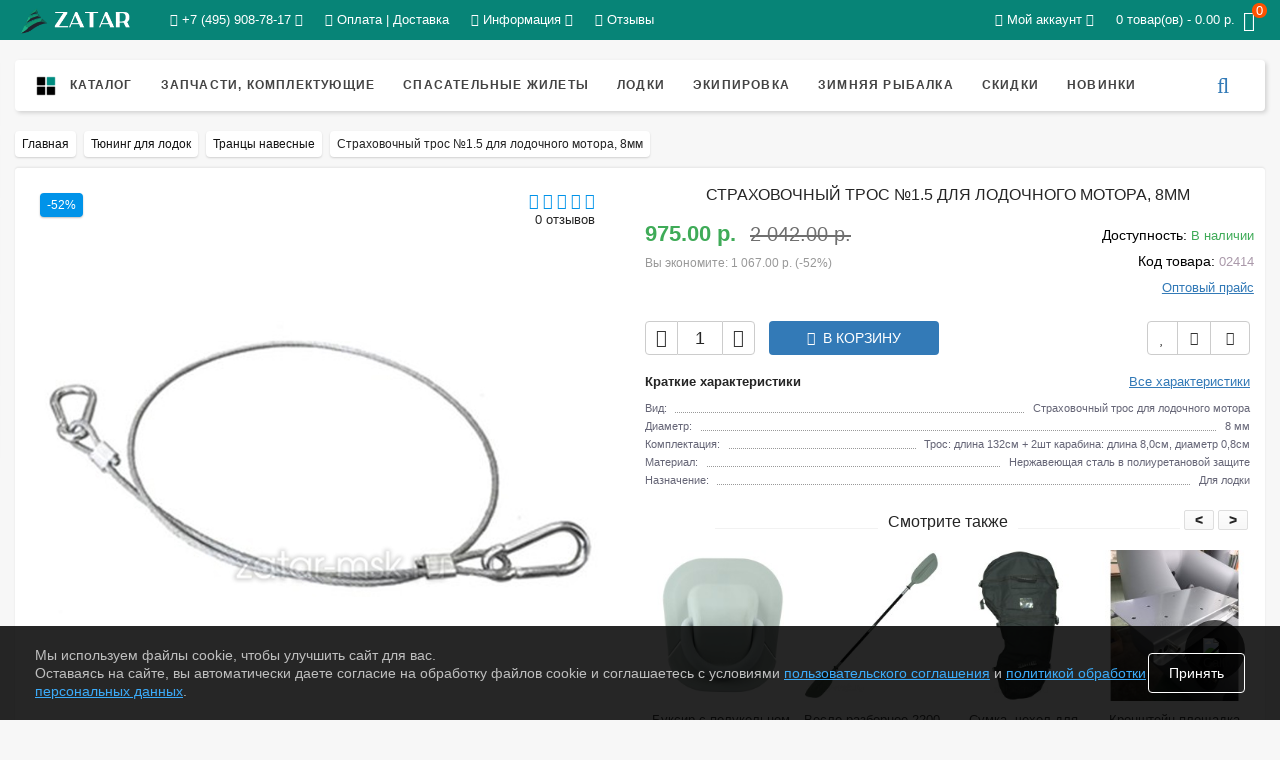

--- FILE ---
content_type: text/html; charset=utf-8
request_url: https://zatar-msk.ru/tyuning-dlya-naduvnyh-lodok/trantsy-navesnyye/strahovochny-tros-15-dlya-lodochnogo-motora-8mm
body_size: 55479
content:
<!DOCTYPE html>
<html prefix="og: https://ogp.me/ns# fb: https://ogp.me/ns/fb# product: https://ogp.me/ns/product# business: https://ogp.me/ns/business# place: http://ogp.me/ns/place#" dir="ltr" lang="ru">
	<head>
		<meta name="viewport" content="width=device-width, initial-scale=1.0, minimum-scale=1.0, maximum-scale=2.0" />
		<meta http-equiv="Content-Type" content="text/html; charset=UTF-8"/>
		<title>Купить страховочный трос №1.5 для лодочного мотора, 8мм недорого в Москве</title>

      
                		<base href="https://zatar-msk.ru/" />
				<meta name="description" content="Страховка Вашего движителя | Широкий ассортимент аксессуаров к лодкам | Есть доставка до дома" />
								<link href="https://zatar-msk.ru/tyuning-dlya-naduvnyh-lodok/trantsy-navesnyye/strahovochny-tros-15-dlya-lodochnogo-motora-8mm" rel="canonical" />
				<link href="https://zatar-msk.ru/amp/tyuning-dlya-naduvnyh-lodok/trantsy-navesnyye/strahovochny-tros-15-dlya-lodochnogo-motora-8mm" rel="amphtml" />
				<meta property="og:title" content="Купить страховочный трос №1.5 для лодочного мотора, 8мм недорого в Москве" />
		<meta property="og:type" content="website" />
				<meta property="og:url" content="https://zatar-msk.ru/tyuning-dlya-naduvnyh-lodok/trantsy-navesnyye/strahovochny-tros-15-dlya-lodochnogo-motora-8mm" />
						<meta property="og:image" content="https://zatar-msk.ru/image/cache/catalog/image/cache/catalog/products/tjuningdljalodok/trantsy-navesnyye/strahovochnyjtros№1.5dljalodochnogomotora8mm/strahovochnyjtros№1.5dljalodochnogomotora8mm-105x105.webp" />
				<meta property="og:site_name" content="Интернет-магазин ZATAR" />
		
								
			<script type="text/javascript"  src="/min/?f=catalog/view/javascript/jquery/jquery-2.1.1.min.js,catalog/view/theme/storeset/js/owl.carousel.js,catalog/view/theme/storeset/js/bootstrap.js,catalog/view/theme/storeset/js/jquery.leanModal.min.js,catalog/view/javascript/jquery/magnific/jquery.magnific-popup.min.js,catalog/view/theme/storeset/js/barrating.js,catalog/view/theme/storeset/js/autosearch.js,catalog/view/javascript/jquery/swiper/swiper.min.js,catalog/view/javascript/jquery/lightGallery/lightGallery-all.min.js,catalog/view/theme/storeset/js/fancy-box/jquery.fancybox.min.js,catalog/view/theme/storeset/js/cloud-zoom/cloud-zoom.1.0.3.min.js,catalog/view/javascript/jquery/datetimepicker/moment.js,catalog/view/javascript/jquery/datetimepicker/locale/ru-ru.js,catalog/view/javascript/jquery/datetimepicker/bootstrap-datetimepicker.min.js,catalog/view/javascript/tramplin-studio/YandexMetrika/YandexMetrika.js,catalog/view/javascript/tramplin-studio/CountdownTimer/jquery.corner.js,catalog/view/javascript/tramplin-studio/CountdownTimer/CountdownTimer.js"></script>
			
			<link href="/min/?f=catalog/view/theme/storeset/style/bootstrap.css,catalog/view/theme/storeset/stylesheet/font-awesome-4.7.0/css/font-awesome.min.css,catalog/view/theme/storeset/style/owl.carousel.css,catalog/view/theme/storeset/style/fonts.css,catalog/view/theme/storeset/style/style.css,catalog/view/javascript/popup_view/magnific-popup.css,catalog/view/theme/storeset/style/allstyles.css,catalog/view/theme/storeset/style/responsive.css,catalog/view/javascript/jquery/swiper/swiper.min.css,catalog/view/javascript/jquery/swiper/swiper.style.css,catalog/view/javascript/jquery/lightGallery/lightGallery.min.css,catalog/view/javascript/jquery/lightGallery/lightGallery.style.css,catalog/view/theme/storeset/js/fancy-box/jquery.fancybox.min.css,catalog/view/theme/storeset/js/cloud-zoom/cloud-zoom.css,catalog/view/javascript/jquery/datetimepicker/bootstrap-datetimepicker.min.css,catalog/view/javascript/tramplin-studio/CountdownTimer/CountdownTimer.css" type="text/css" rel="stylesheet" media="screen" />
			
						

		<link rel="preload" href="/catalog/view/theme/storeset/style/fonts/roboto-condensed-v16-latin-ext_cyrillic-ext_latin_cyrillic-300.woff2" as="font" type="font/woff2" crossorigin="anonymous">
		<link rel="preload" href="/catalog/view/theme/storeset/style/fonts/roboto-condensed-v16-latin-ext_cyrillic-ext_latin_cyrillic-regular.woff2" as="font" type="font/woff2" crossorigin="anonymous">
		<link rel="preload" href="/catalog/view/theme/storeset/style/fonts/roboto-condensed-v16-latin-ext_cyrillic-ext_latin_cyrillic-300italic.woff2" as="font" type="font/woff2" crossorigin="anonymous">
		<link rel="preload" href="/catalog/view/theme/storeset/style/fonts/roboto-condensed-v16-latin-ext_cyrillic-ext_latin_cyrillic-italic.woff2" as="font" type="font/woff2" crossorigin="anonymous">
		<link rel="preload" href="/catalog/view/theme/storeset/style/fonts/roboto-condensed-v16-latin-ext_cyrillic-ext_latin_cyrillic-700.woff2" as="font" type="font/woff2" crossorigin="anonymous">
		<link rel="preload" href="/catalog/view/theme/storeset/style/fonts/roboto-condensed-v16-latin-ext_cyrillic-ext_latin_cyrillic-700italic.woff2" as="font" type="font/woff2" crossorigin="anonymous">
		<link rel="preload" href="/catalog/view/theme/storeset/stylesheet/font-awesome-4.7.0/fonts/fontawesome-webfont.woff2" as="font" type="font/woff2" crossorigin="anonymous">
		
							
<!--microdatapro 7.8 open graph start -->
<meta property="og:locale" content="ru-ru">
<meta property="og:rich_attachment" content="true">
<meta property="og:site_name" content="Интернет-магазин ZATAR">
<meta property="og:type" content="product" />
<meta property="og:title" content="Купить страховочный трос №1.5 для лодочного мотора, 8мм недорого в Москве" />
<meta property="og:description" content="Страховка Вашего движителя | Широкий ассортимент аксессуаров к лодкам | Есть доставка до дома" />
<meta property="og:image" content="https://zatar-msk.ru/image/cache/catalog/image/cache/catalog/products/tjuningdljalodok/trantsy-navesnyye/strahovochnyjtros№1.5dljalodochnogomotora8mm/strahovochnyjtros№1.5dljalodochnogomotora8mm-1000x1000.webp" />
<meta property="og:image:secure_url" content="https://zatar-msk.ru/image/cache/catalog/image/cache/catalog/products/tjuningdljalodok/trantsy-navesnyye/strahovochnyjtros№1.5dljalodochnogomotora8mm/strahovochnyjtros№1.5dljalodochnogomotora8mm-1000x1000.webp" />
<meta property="og:image:width" content="1200">
<meta property="og:image:height" content="600">
<meta property="og:image" content="https://zatar-msk.ru/image/cache/catalog/image/cache/catalog/products/tjuningdljalodok/trantsy-navesnyye/strahovochnyjtros№1.5dljalodochnogomotora8mm/strahovochnyjtros№1.5dljalodochnogomotora8mm-1000x1000.webp" />
<meta property="og:image:secure_url" content="https://zatar-msk.ru/image/cache/catalog/image/cache/catalog/products/tjuningdljalodok/trantsy-navesnyye/strahovochnyjtros№1.5dljalodochnogomotora8mm/strahovochnyjtros№1.5dljalodochnogomotora8mm-1000x1000.webp" />
<meta property="og:url" content="https://zatar-msk.ru/tyuning-dlya-naduvnyh-lodok/trantsy-navesnyye/strahovochny-tros-15-dlya-lodochnogo-motora-8mm">
<meta property="business:contact_data:street_address" content="ул. Люблинская 141" />
<meta property="business:contact_data:locality" content="Москва" />
<meta property="business:contact_data:postal_code" content="109382" />
<meta property="business:contact_data:country_name" content="Россия" />
<meta property="place:location:latitude" content="55.665802" />
<meta property="place:location:longitude" content="37.741540" />
<meta property="business:contact_data:email" content="zakaz@zatar-msk.ru"/>
<meta property="business:contact_data:phone_number" content="+7-495-908-78-17"/>
<meta property="product:product_link" content="https://zatar-msk.ru/tyuning-dlya-naduvnyh-lodok/trantsy-navesnyye/strahovochny-tros-15-dlya-lodochnogo-motora-8mm">
<meta property="product:brand" content="">
<meta property="product:category" content="Транцы навесные">
<meta property="product:availability" content="instock">
<meta property="product:condition" content="new">
<meta property="product:material" content="Нержавеющая сталь в полиуретановой защите">
<meta property="product:target_gender" content="">
<meta property="product:price:amount" content="2042">
<meta property="product:price:currency" content="RUB">
<meta property="product:sale_price:amount" content="975">
<meta property="product:sale_price:currency" content="RUB">
<!--microdatapro 7.8 open graph end -->
						
<link rel="apple-touch-icon" sizes="180x180" href="/apple-touch-icon.png">
<link rel="icon" type="image/png" sizes="32x32" href="/favicon-32x32.png">
<link rel="icon" type="image/png" sizes="16x16" href="/favicon-16x16.png">
<link rel="manifest" href="/site.webmanifest">
<link rel="mask-icon" href="/safari-pinned-tab.svg" color="#5bbad5">
<meta name="msapplication-TileColor" content="#da532c">
		  
		<meta name="theme-color" content="rgb(63, 171, 88)">				<style>

			body {
						background-color: #F7F7F7;
									}
						.main-color1, .testbutton, .button, .item .cart .button-cart, .item .wishlist:hover, .item .compare:hover, .product-grid .product-buttons .cart, .product-grid .product-buttons .compare:hover, .product-list .product-buttons .compare:hover, .product-grid .product-buttons .wishlist:hover, .product-list .product-buttons .wishlist:hover, .btn-primary, .da-arrows span, .da-slide .da-link, .fastorder-panel-default .panel-heading, .slideshow-box .slideshow-plus-link, .oct-button,.oct-module-button button,.oct-article-categories-box .box-content .button:hover {
			background-color: rgb(63, 171, 88)!important;
			}
									.main-color2, .main-color1:hover, .testbutton:hover, .cart-top, .button:hover, .item .cart .button-cart:hover, .item .wishlist, .item .compare, .product-grid .product-buttons .cart:hover, .product-grid .product-buttons .wishlist, .product-list .product-buttons .wishlist, .product-grid .product-buttons .compare, .product-list .product-buttons .compare, .caption .intro-btn a, .search-box-top input[type=submit], .da-arrows span:hover, .da-slide .da-link:hover, ul.account-ul li:hover, .account-content .buttons div .button, .wishlist-tr, .account-content .button, .slideshow-box .slideshow-plus-link:hover, .oct-button:hover,.oct-module-button button:hover,.oct-article-categories-box .box-content .button  {
			background-color: rgb(51, 122, 183)!important;
			}
									.main-color2-text, .main-color1-text:hover, #sstore_menu > ul > li > div.dropdown a:hover, .error, .success, .search-top .fa-search, ul.account-ul li i, input[type=search]::-webkit-input-placeholder, .account-content form legend i, .account-content .buttons div .button-back, .account-content .table-div table .button-back, .account-content h2 i, #right-block i {
			color: rgb(51, 122, 183);
			}
									.button, .product-grid .product-buttons .cart, .testbutton, .slideshow-box .slideshow-plus-link {
			color: #FFFFFF!important;
			}
									.top-panel a, #sidebar a, .navbar-fixed-bottom ul li a, .sidebar-a, .settings span, .settings i, .settings strong {
			color: #FFFFFF;
			}
									.top-panel, #sidebar, .search-box-top, .navbar-fixed-bottom, .sidebar-a .dropdown-menu {
			background: rgb(7, 132, 119);
			}
									.top-panel a:hover, .settings:hover span {
			color: rgb(52, 63, 97);
			}
						.enter:before {
			background: url(/catalog/view/theme/storeset/images/enter.png) no-repeat;
			}
			.register:before {
			background: url(/catalog/view/theme/storeset/images/reg.png) no-repeat;
			}
						#phone a, #contacts .contacts-fa {
			color: #000000;
			}
									#shedule {
			color: #000000;
			}
									#cart {
			background-color: #3FAB58;
			}
			#right-block .fa-shopping-bag::before {
			color: #3FAB58;
			}
									#cart #cart-total, #cart a {
			color: #FFFFFF;
			}
									nav, .sb-icon-search, .sb-search.sb-search-open .sb-icon-search, .no-js .sb-search .sb-icon-search {
			background: #FFFFFF;
			}
									nav .main-ul > .main-li > a, nav .main-ul > .main-li > a:visited, #sstore_menu > ul > li > a, #sstore_menu > ul > li > a:visited, ul.mobile-category > li > a:hover, ul.mobile-category > li ul > li:hover > a, #megamenu-menu .nav > li > a  {
			color: rgb(67, 67, 67);
			}
			@media only screen and (max-width: 992px) {
			#megamenu-menu .nav > li > div a {
			color: rgb(67, 67, 67)!important;
			}
			}
									nav .main-ul > .main-li:hover > a, #sstore_menu > ul > li:hover a, #megamenu-menu .nav > li > a:hover  {
			color: rgb(61, 116, 163);
			}
									.category-dropdown, #sstore_menu > ul > li > div.dropdown, #megamenu-menu .nav > li > div {
			background: #FFFFFF;
			}
									.category-dropdown > .sub-ul > .sub-li a.sub-category, .category-dropdown > .sub-ul > .sub-li ul li a, #sstore_menu > ul > li > div.dropdown a, #megamenu-menu .nav > li > div a  {
			color: rgb(0, 0, 0);
			}
									#search input {
			background: #F7F7F7;
			}
						#search input {
			background-position: 6px 6px;
			background-repeat: no-repeat;
			}
						.box-heading {
			background: #FCFCFC;
			}
						
			#column-left .owl-nav .owl-next, 
			#column-right .owl-nav .owl-next, 
			#column-left .owl-nav .owl-prev, 
			#column-right .owl-nav .owl-prev {
				color: rgb(7, 132, 119);
			}
		
			.box-heading {
			color: rgb(7, 132, 119);
			}
									ul.box-category  li a, ul.box-category li a:visited {
			color: rgb(0, 147, 233);
			}
									#sstore-3-level > ul > li > a, .oct-article-categories-box .box-content {
			background: #FCFCFC;
			}
									#sstore-3-level ul ul li a {
			background: #FCFCFC;
			}
									#sstore-3-level > ul > li > a {
			color: #454343;
			}
									#sstore-3-level > ul > li > a:hover {
			color: rgb(61, 116, 163);
			}
									#sstore-3-level ul ul li a {
			color: #454343;
			}
									#sstore-3-level ul ul li a:hover {
			color: rgb(61, 116, 163);
			}
									#sstore-3-level ul ul ul li a.current-link {
			color: #F8FF74;
			}
									.product-list .price-old, .product-grid .price-old {
			color: #848484;
			}
									.product-list .price-new, .product-grid .price-new, .product-grid .price, .item .price, .swiper-slide .price-new {
			color: #3FAB58;
			}
												.product-info > .right .price-new {
			color: #3FAB58;
			}
									.product-info .price-new {
			color: #3FAB58;
			}
												.product-info > .right .cart .button {
			color: #FFFFFF;
			}
						.product-info > .right .cart .button:hover {
			background: url(/catalog/view/theme/storeset/images/to-cart-hover.png) no-repeat 16% 46%,#ff5100;
			}
						.footer-top {
			background: #078477;
			}
									p.subscribe, footer .socials a, footer .contacts ul li, footer .contacts ul li a, .terms-footer-block, .terms-footer-block a {
			color: #DBF3FF;
			}
									footer .oct-footer-h3 {
			color: #FFFFFF;
			}
									footer .top-f.oct-footer-h3 {
			color: #FFFFFF;
			}
									.oct-footer-text, oct-footer-text p, .oct-footer-text a {
			color: #FFFFFF;
			}
									.footer-middle {
			background: #077D71;
			}
									footer .footer-middle ul > li > a, footer .footer-middle ul > li > a:visited, footer .footer-middle ul > li > a:hover {
			color: #DBF3FF;
			}
									#powered {
			background: #078477;
			}
									#powered .copyright {
			color: #FFFFFF;
			}
									#powered .copyright a, #powered .copyright a:visited {
			color: #DBF3FF;
			}
									#sidebar-toggle span,#search-top span i, .login-top-mobile span, .cart-top-mobile span {
			color: #D9ECFF;
			}
												@media only screen and (max-width: 768px){
			.top-panel, .search-box-top {
			background: rgb(7, 132, 119);
			}
			}
									#sidebar {
			background: rgb(7, 132, 119);
			}
									#sidebar a, .sidebar-a i, .sidebar-a strong, .sidebar-a .dropdown-menu .btn-link, .sidebar-a .h3, .sidebar-a ul li {
			color: #FFFFFF;
			}
						.navbar-fixed-bottom { display: none;}  									
						@media (min-width: 992px) {
    #megamenu-menu .megamenu-thumb {
        width: 20px;
        margin-right: 10px;
        margin-top: 0px;
    }
}

.oct-category-item-box {
    height: auto;
    border-radius: 4px! important;
    background: #f7f7f7;
}

.oct-category-item-icon img {
    opacity: 1;
    border-radius: 4px 0 0 4px;
}

.oct-category-item-box .oct-category-item-icon+.main-advantage-item-text {
    height: auto !important;
}

.oct-category-item-box .main-advantage-item-text a.oct-category-item-header {
    text-align: center;
    font-size: 12px;
    line-height: 1;
}

.oct-category-item-box {
    margin: 5px !important;
}


.banner-type-text .banner-image img {
    border-radius: 4px;
}
.banner-type-text .banner-text {
    text-shadow: 1px 2px 2px #3d3d3d !important;
    font-weight: bold !important;
    font-size: 40px;
}


button, input[type=button], .button, .btn { border-radius: 4px; }
.button-cart { border-radius: 4px!important; }
.box .box-content { border-radius: 4px; }
.blog-layout.blog-list { border-radius: 4px; }


/* ----- Анимация - START ----- */
@keyframes catalog_icon_animation {
  0% { font-size: 18px; }
  50% { font-size: 16px; margin: 2px 1px 0 1px; }
  100% { font-size: 18px; }
}
/* ----- Анимация - END ----- */

/* выравниваем логотип */
@media only screen and (min-width: 768px) {
	.header_logo { margin: 8px 0 0 0; }
}
@media only screen and (min-width: 992px) {
	.header_logo { margin: 0; }
}

/* закругляем углы выпадающих меню в шапке */
.top-panel .dropdown .dropdown-menu {
	border-radius: 4px!important;
}


/* расширяем главные контейнеры страниц и корректируем все на что это влияет, другие изменения внесены в правки ниже */
.container {
    width: 100% !important;
    max-width: 1400px !important;
}
@media only screen and (max-width: 1599px) {
	#search {
		right: 11px;
	}
}
/*.product-grid .product {
    min-height: 350px;
}
.product-grid .image {
    min-height: 300px;
}
@media only screen and (max-width: 768px) {
	.product-grid .product {
		min-height: 160px;
	}
	.product-grid .image {
		min-height: 210px;
	}
}*/


/* Стилизуем перемещенный на всех страницах блок с хлебными крошками */
.breadcrumb-row {
    margin-top: 20px;
	margin-bottom: -10px;
}
.breadcrumb-row .breadcrumb {
    padding: 0 15px 0 15px;
    margin-top: -5px;
}
.breadcrumb-row .breadcrumb > li+li:before {
	display: none;
}
.breadcrumb-row .breadcrumb > li > a,
.breadcrumb-row .breadcrumb > li > span {
    display: inline-block;
    margin-top: 5px;
    margin-right: 5px;
    padding: 6px 7px;
    border-radius: 4px;
    transition: all .3s ease-in-out;
    background-color: #fff;
    box-shadow: 0 1px 2px rgb(208,208,208);
}
.breadcrumb-row .breadcrumb > li > a:hover {
    color: #337ab7;
    text-decoration: none;
    box-shadow: 0 1px 10px rgb(208,208,208);
}
@media only screen and (max-width: 768px) {
	.breadcrumb-row .breadcrumb {
		margin-top: -15px;
	}
}
@media only screen and (max-width: 480px) {
	.breadcrumb-row .breadcrumb > li:last-child {
		display: none;
	}
}
#container {
	border-radius: 4px;
}
#container .content {
	margin-top: 0;
}
.product-info {
	margin-top: -15px;
	border-top: 0;
	border-radius: 4px;
}


/*  */
#static-subscribe-wrapper-footer .input-box,
#static-subscribe-wrapper-footer .input-box input,
#static-subscribe-wrapper-footer .actions,
#static-subscribe-wrapper-footer .actions button {
	border-radius: 4px;
}



/* Стилизуем виджет citrus-widget связанный с модулем попап-окошка обратной связи */
#citrus-widget {
    -webkit-user-select: none;
    -moz-user-select: none;
    -ms-user-select: none;
    user-select: none;
}
#citrus-widget .citrus-message-button {
    position: fixed;
	right: 35px;
	bottom: 40px;
    width: 60px;
    height: 60px;
    background-color: #000000b0;
    border-radius: 50px;
    box-sizing: border-box;
    display: flex;
    align-items: center;
    justify-content: center;
    cursor: pointer;
}
#citrus-widget .citrus-message-button .static {
    position: absolute;
    -webkit-animation: show-stat 9s infinite;
    animation: show-stat 9s infinite;
    display: flex;
    flex-direction: column;
    justify-content: center;
    align-items: center;
}
#citrus-widget .citrus-message-button .static img {
    display: inline;
}
#citrus-widget .citrus-message-button p {
    color: #fff;
    font-weight: 700;
    font-size: 10px;
    line-height: 11px;
    margin: 0;
	text-align: center;
}
#citrus-widget .citrus-message-button .pulsation {
    width: 74px;
    height: 74px;
    background-color: #000000;
    border-radius: 50px;
    position: absolute;
    left: -7px;
    top: -7px;
    z-index: -1;
    transform: scale(0);
    -webkit-animation: pulse 2s infinite;
    animation: pulse 2s infinite;
}
#citrus-widget .citrus-message-button .pulsation:nth-of-type(2n) {
    -webkit-animation-delay: 0.5s;
    animation-delay: 0.5s;
}
#citrus-widget .citrus-message-button .pulsation.stop {
    -webkit-animation: none;
    animation: none;
}
#citrus-widget.citrus-message {
    z-index: 1041;
    right: 150px;
    bottom: 75px;
    position: fixed !important;
}
#citrus-widget .callback-state,
#citrus-widget .close,
#citrus-widget .icons,
#citrus-widget .static {
    -webkit-user-select: none;
    -moz-user-select: none;
    -ms-user-select: none;
    user-select: none;
}
#citrus-widget .citrus-message-button .close {
	opacity: 0.5;
}
#citrus-widget .citrus-message-button:hover .close {
	opacity: 0.8;
}
#citrus-widget .callback-state,
#citrus-widget .citrus-message-button .icons {
    background-color: none;
    width: 44px;
    height: 44px;
    border-radius: 50px;
    position: absolute;
    overflow: hidden;
    -webkit-animation: show-icons 9s infinite;
    animation: show-icons 9s infinite;
}
#citrus-widget .icons-line {
    top: 10px;
    left: 10px;
    height: 24px;
    display: flex;
    position: absolute;
    -webkit-animation: icon-change 9s infinite;
    animation: icon-change 9s infinite;
    transition: cubic-bezier(0.13, 1.49, 0.14, -0.4);
    -webkit-animation-delay: 0s;
    animation-delay: 0s;
    transform: translateX(26px);
}
#citrus-widget .icons-line.stop {
    -webkit-animation-play-state: paused;
    animation-play-state: paused;
}
#citrus-widget .icons-line img {
	width: 24px;
	height: 24px;
    margin-right: 50px;
    -webkit-user-select: none;
    -moz-user-select: none;
    -ms-user-select: none;
    user-select: none;
}
#citrus-widget .icons.hide,
#citrus-widget .static.hide {
    display: none;
}
@-webkit-keyframes pulse {
    0%  { transform: scale(0); opacity: 1; }
    50% { opacity: 0.5; }
    to  { transform: scale(1); opacity: 0; }
}
@keyframes pulse {
    0%  { transform: scale(0); opacity: 1; }
    50% { opacity: 0.5; }
    to  { transform: scale(1); opacity: 0; }
}
@-webkit-keyframes show-stat {
    0%, 20%  { transform: scale(1); }
    21%, 84% { transform: scale(0); }
    85%, to  { transform: scale(1); }
}
@keyframes show-stat {
    0%, 20%  { transform: scale(1); }
    21%, 84% { transform: scale(0); }
    85%, to  { transform: scale(1); }
}
@-webkit-keyframes show-icons {
    0%, 20%  { transform: scale(0); }
    21%, 84% { transform: scale(1); }
    85%, to  { transform: scale(0); }
}
@keyframes show-icons {
    0%, 20%  { transform: scale(0); }
    21%, 84% { transform: scale(1); }
    85%, to  { transform: scale(0); }
}
@-webkit-keyframes icon-change {
    0%, 15%  { transform: translateX(26px); }
    25%, 30% { transform: translateX(0); }
    35%, 40% { transform: translateX(-74px); }
    45%, 50% { transform: translateX(-148px); }
    55%, 60% { transform: translateX(-222px); }
    65%, 70% { transform: translateX(-296px); }
    75%, 80% { transform: translateX(-370px); }
    85%, to { transform: translateX(-444px); }
}
@keyframes icon-change {
    0%, 15%  { transform: translateX(26px); }
    25%, 30% { transform: translateX(0); }
    35%, 40% { transform: translateX(-74px); }
    45%, 50% { transform: translateX(-148px); }
    55%, 60% { transform: translateX(-222px); }
    65%, 70% { transform: translateX(-296px); }
    75%, 80% { transform: translateX(-370px); }
    85%, to { transform: translateX(-444px); }
}
#citrus-widget .icons .icon:first-of-type {
    margin-left: 0;
}
#citrus-widget .close img {
    transform: rotate(180deg) scale(0);
    transition: all 0.12s ease-in;
}
#citrus-widget .close.show-messageners-block {
    position: absolute;
    top: 30%;
    left: 40%;
}
#citrus-widget .close.show-messageners-block img {
    transform: rotate(0) scale(1);
}
#citrus-widget .messangers-block {
    width: 235px;
    height: auto;
    background: rgba(0,0,0,0.7);
    position: fixed;
    bottom: 115px;
    right: 15px;
    display: flex;
    flex-direction: column;
    align-items: flex-start;
    padding-left: 30px;
    padding-top: 14px;
	padding-bottom: 14px;
    box-sizing: border-box;
    border-radius: 4px;
    transform-origin: 80% 105%;
    transform: scale(0);
    transition: all 0.12s ease-out;
    z-index: 9;
}
#citrus-widget .messangers-block:after {
	content: "";
	position: absolute;
	bottom: -15px;
	right: 35px;
	width: 0;
	height: 0;
	border-top: 30px solid rgba(0,0,0,0.7);
	border-right: 15px solid rgba(255,255,255,0.01);
	-webkit-transform: rotate(-116.5deg);
	-moz-transform: rotate(-116.5deg);
	-o-transform: rotate(-116.5deg);
	transform: rotate(-116.5deg);
}
#citrus-widget .messangers-block.show-messageners-block {
    transform: scale(1);
}
#citrus-widget .close-mobile,
#citrus-widget .messangers-block-title {
    display: none;
}
#citrus-widget .messangers-overlay {
    display: flex;
    flex-direction: column;
}
#citrus-widget .messangers-overlay a p {
	display: block;
	float: left;
	margin: -28px 0 -20px 50px;
	color: #ffffff;
}
#citrus-widget .messanger {
    align-items: center;
    margin: 8px 0;
    cursor: pointer;
    text-decoration: none;
}
#citrus-widget .messanger:before {
    content: "";
    display: block;
    width: 40px;
    height: 40px;
    border-radius: 50px;
    margin-right: 10px;
    background: #0084ff no-repeat 50%;
}
#citrus-widget .messanger p {
    margin: 0;
    font-size: 14px;
    color: rgba(0, 0, 0, 0.87);
}
#citrus-widget .messanger.fb:before {
    background-image: url(/catalog/view/theme/storeset/image/citrus-widget/fb_w.svg);
}
#citrus-widget .messanger.vk:before {
	background: #4b729c url(/catalog/view/theme/storeset/image/citrus-widget/vk.png) no-repeat 50%;
}
#citrus-widget .messanger.whatsapp:before {
    background: #28a71a url(/catalog/view/theme/storeset/image/citrus-widget/whatsapp.png) no-repeat 50%;
}
#citrus-widget .messanger.viber:before {
    background: #7c529d url(/catalog/view/theme/storeset/image/citrus-widget/viber_w.svg) no-repeat 50%;
}
#citrus-widget .messanger.telegram:before {
    background: #2ca5e0 url(/catalog/view/theme/storeset/image/citrus-widget/telegram_w.svg) no-repeat 43%;
}
#citrus-widget .messanger.skype:before {
    background: #31c4ed url(/catalog/view/theme/storeset/image/citrus-widget/skype_w.svg) no-repeat 45% 45%;
}
#citrus-widget .messanger.support:before {
    background: #ff8400 url(/catalog/view/theme/storeset/image/citrus-widget/supp_w.svg) no-repeat 50%;
}
#citrus-widget .messanger.tech-support:before {
    background: #7eb105 url(/catalog/view/theme/storeset/image/citrus-widget/tech_w.svg) no-repeat 50%;
    flex-shrink: 0;
}
#citrus-widget .messanger.call-back:before {
    background: #54cd81 url(/catalog/view/theme/storeset/image/citrus-widget/cback_w.svg) no-repeat 50%;
}
#citrus-widget .callback-state {
    display: none;
    -webkit-animation: none;
    animation: none;
}
#citrus-widget .callback-state .callback-state-img {
    position: absolute;
    top: 12px;
    left: 12px;
}
#citrus-widget .animation-pause {
    -webkit-animation-play-state: paused;
    animation-play-state: paused;
}
#citrus-widget input {
    margin: 5px;
}
#citrus-widget .callback-countdown-block .callback-countdown-block-phone.display-flex,
#citrus-widget .callback-countdown-block .callback-countdown-block-sorry.display-flex,
#citrus-widget .callback-countdown-block .callback-countdown-block-timer.display-flex,
#citrus-widget .callback-countdown-block.display-flex,
#citrus-widget .callback-state.display-flex {
    display: flex;
}
@media only screen and (max-width: 768px) {
    #citrus-widget .messangers-block {
        bottom: 90px;
        right: 10px;
    }
    #citrus-widget .citrus-message-button {
		bottom: 15px;
		right: 25px;
    }
}
#citrus-widget .citrus-message-button .icon-mobile {
    display: none;
}
#back-top {
	z-index: 1000;
}
#back-top span {
	border-radius: 4px;
}


/* прячем пункт "настройки" с валютами в главном мобильном меню */
/* #sidebar .panel-default:nth-child(5) { display: none; } */


/* стилизуем кнопки во всплывающем модальном окошке корзины */
#partcont .text-center a.button:nth-child(1) {
	float: left;
	background: #fff !important;
	border: 1px solid #ccc;
	color: #252525 !important;
	-webkit-box-shadow: 0 0 5px 0 rgba(0,0,0,0.1);
	-moz-box-shadow: 0 0 5px 0 rgba(0,0,0,0.1);
	box-shadow: 0 0 5px 0 rgba(0,0,0,0.1);
}
#partcont .text-center a.button:nth-child(1):hover {
	background: #eee !important;
}
#partcont .text-center a.button:nth-child(2) {
	float: right;
	background: #337AB7!important;
	-webkit-box-shadow: 0 0 5px 0 rgba(0,0,0,0.1);
	-moz-box-shadow: 0 0 5px 0 rgba(0,0,0,0.1);
	box-shadow: 0 0 5px 0 rgba(0,0,0,0.1);
}
#partcont .text-center a.button:nth-child(2):hover {
	background: #3FAB58!important;
}
@media (max-width: 768px) {
	#partcont .text-center a.button {
		display: inline-block;
		margin: unset;
	}
}
@media (max-width: 480px) {
	#partcont .text-center a.button {
		display: block !important;
		float: unset !important;
	}
}

/* увеличиваем ширину всплывающего модального окошка корзины */
#partcont {
	width: 50%;
}
@media only screen and (min-width: 810px) and (max-width: 976px) {
	#partcont {
		width: 60%;
	}
}
@media only screen and (min-width: 320px) and (max-width: 809px) {
	#partcont {
		width: 90%;
	}
}


/* убираем прозрачность вообще у всех кнопок */
.button {
	opacity: 1; 
	text-decoration: none;
}
.button:hover,
.button:active,
.button:focus,
.button:visited { 
	opacity: 1; 
	text-decoration: none;
}


/* Стилизуем модуль "баннер/слайдер" */
.owl-carousel .owl-item img {
	border-radius: 4px;
}


/* Стилизуем плашки с категориями в модуле "стена категорий" */
.oct-category-item-box {
	width: calc(25% - 10px);
	border: 1px solid #F2EFF2;
	border-radius: 4px;
	margin: 0 5px 10px 5px;
	padding: 0;
	transition-duration: .2s;
	transition-property: all;
}
.oct-category-item-box:hover {
	border: 1px solid #cccccc;
	-webkit-box-shadow: 0 0 2px rgba(0,0,0,.1);
	-moz-box-shadow: 0 0 2px rgba(0,0,0,.1);
	box-shadow: 0 0 4px rgba(0,0,0,.1);
}
.oct-category-item-box .oct-category-item-icon,
.oct-category-item-box .oct-category-item-icon+.main-advantage-item-text {
	display: inline-block;
	vertical-align: middle;
}
.oct-category-item-box .oct-category-item-icon+.main-advantage-item-text {
	height: 175px;
}
.oct-category-item-box .oct-category-item-icon a {
	display: inline-block;
}
.oct-category-item-box .oct-category-item-icon a img {
	display: inline-block;
}
.oct-category-item-box .main-advantage-item-text {
	padding: 10px 5px 0 10px;
}
.oct-category-item-box .main-advantage-item-text a.oct-category-item-header {
	margin-bottom: 5px;
}
.oct-category-item-box .main-advantage-item-text ul li {
    overflow: hidden;
    text-overflow: ellipsis;
    white-space: nowrap;
}
@media (max-width: 1199px) {
	.oct-category-item-box {
		width: calc(33.3% - 10px);
	}
}
@media (max-width: 799px) {
	.oct-category-item-box {
		width: calc(50% - 10px);
	}
}
@media (max-width: 519px) {
	.oct-category-item-box {
		width: calc(100% - 10px);
	}
}


/* кнопка "оформить заказ" на странице быстрого оформления заказа oct_fastorder */
.oct-fastorder-payment input[type=button] { background-color: #3FAB58!important; }
.oct-fastorder-payment input[type=button]:hover { background-color: #337AB7!important; }

/* прячем форму авторизации на странице быстрого оформления заказа oct_fastorder */
.check-content .login-checkout { display: none; }

/* прячем строку с подтверждением политики безопасности на странице быстрого оформления заказа oct_fastorder */
/* в модификаторе отменена проверка подтверждения ПолитБеза */
.check-content #payment_agree-block { display: none; }


/* перемещаем динамическую кнопочку "обратного звонка" вправо и чуть поднимаем кнопку "вверх страницы"  */
#uptocall-mini { bottom: 20px!important; right: 20px!important; left: auto!important; }
#back-top { bottom: 110px; right: 40px; }
@media only screen and (max-width: 768px) {
    #uptocall-mini { bottom: 6px!important; right: 6px!important; left: auto!important; }
    #back-top { bottom: 70px; right: 27px; }
}
.field-tip .tip-content { top: 15px; margin-right: 80px; }
.field-tip .tip-content:before { right: 16px; left: auto; }


/* не подписанные фиксы */
#contactsservvwq1{visibility:hidden;}
.category-header { width: auto; }
.category-info .img { display: none; }
.fastorder-panel-default .panel-heading { background-color: #337AB7!important; }
.box { margin-top: 20px; }
.box:first-child { margin-top: 0; }
.box-main .comm-st { height: 35px; }


/* стилизуем изображения на страницах новостей */
.news-full-desc .img-thumbnail {
	display: none;
}
.news-full-desc .img-responsive {
	margin: 0 10px 10px 0;
	border-radius: 4px;
}


/* изображения на странице товара (вероятно) */
.more-info .stock-info:before{
    background:url(https://zatar-msk.ru/image/cache/catalog/image/catalog/icons/sale-info.webp) no-repeat;
    background-size: 100%;
}
.more-info .warranty-info:before{
    background:url(https://zatar-msk.ru/image/cache/catalog/image/catalog/icons/warranty-info.webp) no-repeat;
    background-size: 100%;
}
.more-info .delivery-info:before{
    background:url(https://zatar-msk.ru/image/cache/catalog/image/catalog/icons/delivery-info.webp) no-repeat;
    background-size: 100%;
}


/*Строка "бонусные баллы" на странице товара*/
.product-right .price-new { display:block; }
.product-right .price .you-save { display:block; }
.product-right .price .reward-product.reward-product-give {
  display: inline-block;
  width: 180px;
  padding: 0 7px;
  background: #0093E9;
  border: 1px solid #0274b7;
  border-radius: 4px;
  text-align: center;
  font-size: 14px;
  color: #fff;
}
.product-right .price .reward-product.reward-product-give a {
  color: #fff;
  text-decoration: underline;
}
.product-right .price .reward-product.reward-product-give a:hover {
  text-decoration: none;
}
/*
.product-right .price .reward-product:last-child {
  display: inline;
  margin-left: 10px;
  font-size: 14px;
}
*/
@media only screen and (min-width:768px) and (max-width:992px) {
  .product-right .price .reward-product:last-child { display: block; margin-left: 0; }
}
@media only screen and (max-width:480px) {
   .product-right .price .reward-product:last-child { display: block; margin-left: 0; }
}


/* Заголовок на странице товара */
.product-info .product-right h1 {
	margin: 15px 0;
	line-height: 1.5;
}
/* Размещаем звезды отзывов в правом верхнем углу над галерей изображений - страница товара */
.product-info > .col-sm-6:first-child .review {
	position: absolute;
	top: 5px;
	right: 10px;
	z-index: 99;
	margin: 0;
	padding: 5px;
	border-radius: 4px;
	background: rgba(255,255,255,0.5);
}
/* Корректируем отступы и положение блоков с ценами и доп-инфой - страница товара */
.product-info .product-right > .price {
	display: inline-block;
	width: 49%;
	vertical-align: top;
	margin-bottom: 10px;
	padding-top: 0;
}
.product-info .product-right > .price .price-new,
.product-info .product-right > .price .price-old {
	display: inline-block;
	padding-right: 10px;
}
.product-info .product-right > .price .you-save {
	line-height: 34px;
}
.product-info .product-right .description {
	display: inline-block;
	width: 49%;
	vertical-align: top;
	text-align: right;
	margin-top: 0;
    position: relative;
	right: -12px;
}
@media (max-width: 419px) {
	.product-info .product-right > .price {
		width: 100%;
		padding-top: 16px;
	}
	.product-info .product-right .description {
		width: 100%;
		text-align: left;
		margin-top: 10px;
		right: 0;
	}
}

/* Блок кратких характеристик перед опциями и кнопками - странице товара */
.product-info .product-right .oct-attr-product-box {
    margin: 0 0 10px 0;
}
.product-info .product-right .oct-attr-product-header {
    display: -ms-flexbox;
    display: flex;
    -ms-flex-pack: justify;
    justify-content: space-between;
    margin-bottom: 10px;
}
.product-info .product-right .oct-attr-product-header-text {
    font-weight: bold;
}
.product-info .product-right .oct-attr-product-header-link {
    color: #337AB7;
    text-decoration: underline;
}
.product-info .product-right .oct-attr-product-item {
    position: relative;
    display: -ms-flexbox;
    display: flex;
    -ms-flex-pack: justify;
    justify-content: space-between;
    font-weight: 300;
	font-size: 11px;
	line-height: 14px;
    margin-bottom: 4px;
	color: #667;
}
.product-info .product-right .oct-attr-product-item:after {
    content: '';
    border-bottom: 1px dotted #999;
    height: 1px;
    position: absolute;
    top: 11px;
    left: 0;
    right: 0;
    z-index: 1;
}
.product-info .product-right .oct-attr-product-item span {
    background-color: #FFF;
    z-index: 2;
}
.product-info .product-right .oct-attr-product-item span:first-child {
    padding-right: 8px;
}
.product-info .product-right .oct-attr-product-item span:last-child {
    padding-left: 8px;
}



/* Кнопка для открытия модального окна с таблицей размера  под блоком кратких характеристик - страница товара */
.product-info .product-right .product-attr-info {
	position: relative;
}
.product-info .product-right .product-attr-info a.product-sizes {
	position: absolute;
	top: 0px;
	right: 0px;
	display: inline-block;
	width: 115px;
	height: 115px;
	margin-top: 0px;
	margin-bottom: 0px;
	padding-top: 92px;
	padding-left: 0px;
    text-align: center;
    font-size: 13px;
    line-height: 13px;
    text-decoration: none;
    background: url(/catalog/view/theme/storeset/image/product-sizes-icon.png) no-repeat center -5px;
    background-size: auto 90%;
    border: 1px solid #cccccc;
    border-radius: 4px;
    transition-duration: .2s;
    transition-property: all;
}
.product-info .product-right .product-attr-info a.product-sizes:hover {
    background-color: #f5f5f5;
    color: #337AB7;
}
.product-info .product-right .product-attr-info .oct-attr-product-box {
	margin-right: 125px;
}
@media (max-width: 991px) {
	.product-info .product-right .product-attr-info a.product-sizes {
		position: unset;
		top: unset;
		right: unset;
		display: block;
		width: 100%;
		height: 50px;
		margin-top: 15px;
		margin-bottom: 15px;
		padding-top: unset;
		padding-left: 50px;
		font-size: 15px;
		line-height: 45px;
		background-position: 5px -3px;
		background-size: auto 110%;
	}
	.product-info .product-right .product-attr-info .oct-attr-product-box {
		margin-right: 0px;
	}
}
@media (max-width: 767px) {
	.product-info .product-right .product-attr-info a.product-sizes {
		position: absolute;
		top: 0px;
		right: 0px;
		display: inline-block;
		width: 115px;
		height: 115px;
		margin-top: 0px;
		margin-bottom: 0px;
		padding-top: 92px;
		padding-left: 0px;
		font-size: 13px;
		line-height: 13px;
		background-position: center -5px;
		background-size: auto 90%;
	}
	.product-info .product-right .product-attr-info .oct-attr-product-box {
		margin-right: 125px;
	}
}
@media (max-width: 519px) {
	.product-info .product-right .product-attr-info a.product-sizes {
		position: unset;
		top: unset;
		right: unset;
		display: block;
		width: 100%;
		height: 50px;
		margin-top: 15px;
		margin-bottom: 15px;
		padding-top: unset;
		padding-left: 50px;
		font-size: 15px;
		line-height: 45px;
		background-position: 5px -3px;
		background-size: auto 110%;
	}
	.product-info .product-right .product-attr-info .oct-attr-product-box {
		margin-right: 0px;
	}
}


/* Активная кнопка добавления в закладки на странице товара */
.button-wishlist-added {
	color: #337ab7;
}
.button-compare-added {
	color: #337ab7;
}


/*Кнопка "Купить в один клик" и "В корзину" на странице товара*/
.product-info .cart {
	position: relative;
}
.product-info .cart > .btn-group {
	float: right;
}
.product-info #button-cart,
.product-info #oneclickbuy {
	margin: 0 10px 0 0;
	width: 200px;
	height: 34px;
	line-height: 34px;
	vertical-align: middle;
	background: #337AB7!important;
	border-radius: 4px!important;
}
.product-info #button-cart:hover,
.product-info #oneclickbuy:hover {
	background: #3FAB58!important;
}
.product-info #button-cart, 
.product-info #button-cart:hover {
	opacity: 1;
}
.product-info #oneclickbuy,
.product-info #oneclickbuy:hover {
	margin: 0 0 0 0;
	opacity: 1;
}
@media (max-width: 1439px) {
	.product-info #button-cart,
	.product-info #oneclickbuy {
		width: 190px;
	}
}
@media (max-width: 1365px) {
	.product-info #button-cart,
	.product-info #oneclickbuy {
		width: 170px;
	}
}
@media (max-width: 1279px) {
	.product-info #button-cart {
		width: 170px;
	}
	.product-info #oneclickbuy {
		width: 40px;
	}
}
@media (max-width: 1023px) {
	.product-info #button-cart {
		width: 155px;
	}
	.product-info #oneclickbuy {
		width: 40px;
	}
}
@media (max-width: 991px) {
	.product-info .cart > .btn-group {
		display: inline-block;
	}
	.product-info #button-cart {
		width: 110px;
	}
	.product-info #oneclickbuy {
		width: 40px;
	}
}
@media (max-width: 899px) {
	.product-info .cart > .btn-group {
		display: none;
	}
	.product-info #button-cart {
		width: 189px;
	}
	.product-info #oneclickbuy {
		width: 40px;
	}
}
@media (max-width: 799px) {
	.product-info .cart > .btn-group {
		display: none;
	}
	.product-info #button-cart {
		width: 160px;
	}
	.product-info #oneclickbuy {
		width: 40px;
	}
}
@media (max-width: 767px) {
	.product-info .cart > .btn-group {
		display: inline-block;
	}
	.product-info #button-cart,
	.product-info #oneclickbuy {
		width: 195px;
	}
}
@media (max-width: 679px) {
	.product-info .cart > .btn-group {
		display: inline-block;
	}
	.product-info #button-cart,
	.product-info #oneclickbuy {
		width: 165px;
	}
}
@media (max-width: 619px) {
	.product-info .cart > .btn-group {
		display: inline-block;
		float: unset;
	}
	.product-info #button-cart,
	.product-info #oneclickbuy {
		width: 100%;
		margin: 10px 0 0 0;
	}
}


/*Кнопка "Купить в один клик" в форме быстрого просмотра товара*/
#popup-product .form-group > a.button.popup-view-btn:last-child {
  background-color: #337AB7!important;
  opacity: 1;
}
#popup-product .form-group > a.button.popup-view-btn:last-child:active,
#popup-product .form-group > a.button.popup-view-btn:last-child:focus,
#popup-product .form-group > a.button.popup-view-btn:last-child:visited,
#popup-product .form-group > a.button.popup-view-btn:last-child:hover {
  background-color: #3FAB58!important;
  text-decoration: none;
  opacity: 1;
}


/*Кнопка "Добавить в корзину" в форме быстрого просмотра товара*/
.popup-center a.button.popup-view-btn {
    width: 170px!important;
}


/*Кнопка "Купить в один клик" в форме быстрого просмотра товара*/
.popup-center #main-price {
  font-size: 20px;
}
.popup-center #main-price.colorize-price,
.popup-center #special-price.colorize-price {
  font-size: 24px;
  color: #FF5100;
}



/*Цвета значений цены в форме быстрого просмотра товара*/
#popup-view-wrapper .main-price.price-new { color: #FF5100; }
#popup-view-wrapper #modal_update_special { color: #FF5100; }


/*Панелька с контактами под кнопками покупок на странице товара*/
/*.wrapp {
  /*border: 3px solid #f1f0f5;*/
  border: 1px solid #ccc;
  border-radius: 4px;
  min-width: 200px;
  margin: -10px auto 20px auto;
  display: flex;
  align-items: center;
  justify-content: center;
  padding: 7px;
}
.wrapp img {
  margin-right: 20px;
  width: 70px;
  height: 70px;
}
.phone-holder {
  display: flex;
  flex-direction: column;
}
.phone-holder div  {
  color: #777777; 
  font-size: 14px; 
  margin-bottom: 5px;
}
.phone-holder a {
  text-align: center;
  color: #45B05A;
  text-decoration: none;
  font-size: 1.5rem;
  line-height: 15px;
  font-family: 'Open Sans', sans-serif;
  font-weight: 400; 
  flex: 0 0 48%;
}
.phone-holder a:focus {
  outline: none;
}
.phone-holder a:not(:last-child) {
  margin-bottom: 7px;
}*/


/* длинные ценники не помещаются на мобильном - страница категорий  */
@media only screen and (max-width:480px) {
  #res-products .cols .product .price span { display: block; }
}


/* инверсируем цвет фона кнопок quantity + и -  */
#superplus, #superminus { background-color: #337AB7!important; }
#superplus:hover, #superminus:hover { background-color: #3FAB58!important; }


/* перекрашиваем иконку zoom в поисковой строке главного меню */
.sb-icon-search { color: #337AB7; }


/* перекрашиваем иконку меню и заголовок строке главного меню мобильной версии */
#megamenu-menu .btn-navbar,
#megamenu-menu .btn-navbar:visited {
  color: #337AB7;
}
#megamenu-menu .btn-navbar:active,
#megamenu-menu .btn-navbar:focus,
#megamenu-menu .btn-navbar:hover {
    color: #337AB7;
	outline: none;
}
#megamenu-menu .btn-navbar .fa {
	animation: catalog_icon_animation .7s infinite linear;
}
#megamenu-menu #category {
  color: #337AB7;
  text-shadow: 0 1px 0 rgba(0,0,0,.1);
}


/* расширяем блоки главного меню */
#megamenu-menu .dropdown-menu.megamenu-type-category-simple,
#megamenu-menu .dropdown-menu.megamenu-type-category-simple .megamenu-ischild {
	min-width: 240px;
	border-radius: 4px;
}
#megamenu-menu .dropdown-menu.megamenu-type-category-simple.megamenu-column-1,
#megamenu-menu .dropdown-menu.megamenu-type-category-simple .megamenu-ischild.megamenu-column-1 {
	min-width: 240px;
	border-radius: 4px;
}
@media (min-width: 520px) {
	#megamenu-menu .dropdown-menu.megamenu-type-category-simple.megamenu-column-2,
	#megamenu-menu .dropdown-menu.megamenu-type-category-simple .megamenu-ischild.megamenu-column-2 {
		min-width: 480px;
	}
	#megamenu-menu .dropdown-menu.megamenu-type-category-simple.megamenu-column-3,
	#megamenu-menu .dropdown-menu.megamenu-type-category-simple .megamenu-ischild.megamenu-column-3 {
		min-width: 720px;
	}
	#megamenu-menu .dropdown-menu.megamenu-type-category-simple.megamenu-column-2 .dropdown-inner > ul,
	#megamenu-menu .dropdown-menu.megamenu-type-category-simple .megamenu-ischild.megamenu-column-2 > div {
		display: inline-block !important;
		width: 49%;
		vertical-align: top;
	}
	#megamenu-menu .dropdown-menu.megamenu-type-category-simple.megamenu-column-3 .dropdown-inner > ul,
	#megamenu-menu .dropdown-menu.megamenu-type-category-simple .megamenu-ischild.megamenu-column-3 > div {
		display: inline-block !important;
		width: 33%;
		vertical-align: top;
	}
}

/* убираем лишний отступ у списка категорий в мобильном мегаменю */
@media (min-width: 769px) and (max-width: 992px) {
	#megamenu-menu .container>.navbar-collapse {
		margin-right: 0;
	}
}
@media only screen and (max-width: 768px) {
	#megamenu-menu .container>.navbar-collapse {
		margin-right: -15px;
	}
}
/* закругляем углы у мобильного мегаменю */
#megamenu-menu {
	border-radius: 4px;
}


/* перекрашиваем кнопку у активных родительских категорий в мобильном мегаменю */
@media only screen and (max-width: 992px) {
	#megamenu-menu .nav>li.open>a {
		color: #3d74a3;
	}
}

/* стилизуем кнопку развертывания списка дочерних категорий в мобильном мегаменю */
@media only screen and (max-width: 992px) {
	#megamenu-menu .dropdown .megamenu-toggle-a:before {
		position: absolute;
		right: 0px !important;
		top: 2px;
		z-index: 5;
		display: block;
		height: auto;
		width: auto;
		padding: 0 15px;
		-webkit-transform: none;
		-moz-transform: none;
		-ms-transform: none;
		-o-transform: none;
		transform: none;
		background: none;
		content: "\f204";
		font-size: 16px;
		font-family: FontAwesome!important;
		color: #337AB7;
		cursor: pointer;
	}
	#megamenu-menu .dropdown.open .megamenu-toggle-a:before {
		content: "\f205";
	}
	#megamenu-menu .dropdown .megamenu-toggle-a:after {
		display: none;
	}
}

/* убираем подчеркивание у дочерних категорий в мобильном мегаменю */
@media only screen and (max-width: 992px) {
	#megamenu-menu .dropdown-menu ul li a,
	#megamenu-menu .dropdown-menu ul li a:hover {
		text-decoration: none;
	}
}

/* странные стили сжимают блоки главного меню - отменяем */
@media (max-width: 1025px) {
	#megamenu-menu .dropdown:hover .dropdown-menu {
		max-height: unset !important;
		overflow-y: unset !important;
	}
}

/* странная пустая ссылка в блоке главного меню - прячем */
#megamenu-menu .dropdown-menu.megamenu-type-category-simple a.parent-title-toggle {
	display: none;
}

/* дублируем стили ссылки на телефон который запрещено индексировать в блоке главного меню */
.dropdown-menu>li>noindex>a {
	display: block;
	padding: 3px 20px;
	line-height: 1.42857143;
	white-space: nowrap;
}


/* стилизуем стикер со скидкой на плашке товара в категории, производителях, поиске и акциях */
.product-grid .product .sticker {
	background: #0093E9;
	border-radius: 4px;
	margin: 10px;
}
.sticker-box-cat {
	width: 50%!important;
	right: 0!important;
}
.stickers-cat {
	margin: 10px 10px 0 0;
	border-radius: 4px!important;
	font-size: 13px!important;
	overflow: hidden;
	text-overflow: ellipsis;
	white-space: nowrap;
	width: 100%;
}
@media only screen and (max-width: 768px) {
	.product-grid .product .sticker  {
		width: unset;
		height: unset;
		line-height: 14px;
		padding: 2px 4px;
	}
	.stickers-cat  {
		line-height: 14px;
		padding: 2px 4px;
	}
}
.product-info .product-right .stickers-cat  {
	line-height: 14px;
	padding: 2px 4px;
}

/* стилизуем стикеры размещенные поверх галереи изображений на странице товара */
.product-info .col-sm-6 .sticker-box {
	left: 10px;
	top: 10px;
}
.product-info .col-sm-6 .sticker-box .stickers {
	color: #ffffff;
	background: #0093E9;
	position: relative;
	display: block;
	padding: 0 7px;
	font-size: 12px;
	border-radius: 4px;
	-webkit-box-shadow: 0 1px 2px rgb(0 0 0 / 25%);
	-moz-box-shadow: 0 1px 2px rgb(0 0 0 / 25%);
	box-shadow: 0 1px 2px rgb(0 0 0 / 25%);
	cursor: default;
}
.product-info .col-sm-6 .sticker-box .stickers .fa {
	margin-right: 2px;
}
.product-info .col-sm-6 .sticker-box .stickers .stickers-tooltip {
	display: none;
	position: absolute;
	top: 0;
	left: 100px;
	padding: 3px;
	width: 250px;
	line-height: 15px;
	border-radius: 4px;
	color: #000000;
	background: #ffffff;
	-webkit-box-shadow: 0 1px 2px rgb(0 0 0 / 25%);
	z-index: 9;
}
.product-info .col-sm-6 .sticker-box .stickers .stickers-tooltip img {
	width: 50px;
	height: 50px;
	float: left;
	margin-right: 7px;
	border-radius: 4px;
}
.product-info .col-sm-6 .sticker-icon-box {
	top: 57px;
	left: unset!important;
	right: 10px;
}
.product-info .col-sm-6 .sticker-icon-box .stickers-icon {
	display: block;
	border: none;
}
.product-info .col-sm-6 .sticker-icon-box .stickers-icon img {
	width: 132px;
	height: 132px;
	margin-bottom: 10px;
	padding: 1px;
	border-radius: 50%;
	border: 1px solid;
}
@media (max-width: 991px) {
	.product-info .col-sm-6 .sticker-icon-box .stickers-icon img {
		width: 96px;
		height: 96px;
	}
}
@media (max-width: 419px) {
	.product-info .col-sm-6 .sticker-icon-box .stickers-icon img {
		width: 72px;
		height: 72px;
	}
}



/* стилизуем "ответ администратора" на странице "отзывы о магазине" */
.reviews-content .product-list .well-sm {
    margin-bottom: 0 !important;
}
.reviews-content .sreview-answer {
    margin: 0 0 0 20px;
    padding: 0 0 0 10px;
    border-left: 3px solid #ececec;
}
.reviews-content .sreview-answer .author {
    font-size: 14px;
    line-height: 24px;
    font-weight: bold;
    color: #555555; /*#252525;*/
}
.reviews-content .sreview-answer .text {
    color: #5a5959;
    font-size: 14px;
    line-height: 24px;
}

/* Растягиваем поле с названием товара в плашке с товаром */
.product-grid .name { height: 42px; }
@media only screen and (max-width: 480px) {
	.product-grid .name { height: 42px; }
}
@media only screen and (min-width: 1600px) {
	.product-grid .name { height: 52px; }
}

/* статус на складе на плашках товаров */
/*.product-grid .product .product-about .product-stock {
    width: auto;
    margin: 5px 10px 7px 10px;
    padding: 3px 0;
    border: 1px solid #e5e5e5;
    border-radius: 4px;
    background: #ffffff;
    font-size: 14px;
}
.product-grid .product .product-about .product-buttons {
    padding-top: 0;
}
.product-grid .product:hover .product-about {
    bottom: -12px;
}*/

/* фиксим отступы модулей слева в каталогах */
#column-left .box { margin-top: 0; }

/* Кнопки "Купить в один клик" и "В корзину" в товарных модулях */
div.item div.cart .oneclickbuy {
	background: #337AB7!important;
}
div.item div.cart .oneclickbuy:hover,
div.item div.cart .oneclickbuy:focus,
div.item div.cart .oneclickbuy:active,
div.item div.cart .oneclickbuy:visited {
	background: #3FAB58!important;
}
div.item div.cart .button-cart {
    display: block!important;
    width: auto;
    margin: 0 15px 5px 15px!important;
}
div.item div.cart .button-cart:hover {
    text-decoration: none;
}

/* Высота блока с названием товара в плашках товарных модулей */
.item .name {
	height: 54px;
}
.item .name a {
	white-space: unset!important;
	text-overflow: unset!important;
}


/*Кнопки "Купить в один клик" и "В корзину" на страницах каталогов */
/*.product-grid .product-buttons {
	text-align: left;
}
.product-grid .product-buttons a.oneclickbuy {
	width: 172px;
	text-align: center;
	opacity: 1;
	white-space: nowrap;
	background: #337AB7!important;
}
.product-grid .product-buttons a.oneclickbuy:hover,
.product-grid .product-buttons a.oneclickbuy:focus,
.product-grid .product-buttons a.oneclickbuy:active,
.product-grid .product-buttons a.oneclickbuy:visited {
	text-decoration: none;
	opacity: 1;
	background: #3FAB58!important;
}
.product-grid .product-buttons a.cart {
	float: right;
	width: 33px !important;
	margin-right: 10px;
	background: #337AB7!important;
	text-align: center;
	opacity: 1;
}
.product-grid .product-buttons a.cart:hover {
	background: #3FAB58!important;
	opacity: 1;
}
.product-grid .product-buttons a.cart i {
	display: block!important;
	line-height: 32px;
	margin: 0;
}
@media screen and (max-width: 1366px) and (min-width: 1281px) {
	.product-grid .product-buttons a.oneclickbuy {
		width: 160px;
	}
}
@media screen and (max-width: 1280px) and (min-width: 1201px) {
	.product-grid .product-buttons a.oneclickbuy {
		width: 145px;
	}
}
@media screen and (max-width: 1200px) and (min-width: 1025px) {
	.product-grid .product-buttons a.oneclickbuy {
		width: 130px;
	}
}
@media screen and (max-width: 1024px) and (min-width: 993px) {
	.product-grid .product-buttons a.oneclickbuy {
		width: 160px;
	}
}
@media screen and (max-width: 992px) and (min-width: 801px) {
	.product-grid .product-buttons a.oneclickbuy {
		width: 230px;
	}
}
@media screen and (max-width: 800px) and (min-width: 769px) {
	.product-grid .product-buttons a.oneclickbuy {
		width: 165px;
	}
}
@media screen and (max-width: 768px) and (min-width: 501px) {
	.product-grid .product-buttons a.oneclickbuy {
		width: 155px;
	}
  .product-grid .product:hover .product-about { bottom: 0; }
  .product-grid .product-buttons { display: block; margin-bottom: 0; }
  .product-grid .product-buttons .rating { display: none; }
}
@media screen and (max-width: 500px) {
  .product-grid .product-buttons a.oneclickbuy { width: 75%;  }
  .product-grid .product:hover .product-about { bottom: 0; }
  .product-grid .product-buttons { display: block; margin-bottom: 0; }
  .product-grid .product-buttons .rating { display: none; }
}
@media screen and (max-width: 400px) {
  .product-grid .product-buttons a.oneclickbuy, 
  .product-grid .product-buttons a.cart {
	width: 45%!important;
	white-space: normal;
  }
}*/


/* добавляем отступ перед блоком описания товара и прочим */
.product-info .tabs-box {
	padding-top: 15px;
}

/* таблица характеристик на странице товара */
.specification-list, 
.specification-list>tbody>tr>td, 
.specification-list>tbody>tr>th, 
.specification-list>tfoot>tr>td, 
.specification-list>tfoot>tr>th, 
.specification-list>thead>tr>td, 
.specification-list>thead>tr>th {
      border: none;
}
.specification-list .specification-type {
      padding-left: 12px;
      color: #0093E9;
      font-size: 18px;
      font-family: Helvetica;
}

/* высота правого и левого блоков на странице товара */
.product-info > .col-sm-6:first-child {
	min-height: 600px;
	padding-right: 30px;
	background: url(/catalog/view/theme/storeset/images/vertical.png) 100% 0 repeat-y;
}
.product-info > .col-sm-6.product-right {
	background: none;
}
@media only screen and (min-width: 769px) {
	.product-info > .col-sm-6.product-right {
		min-height: 470px;
		padding-bottom: 0;
		padding-left: 5px;
	}
}
@media only screen and (max-width: 768px) {
	.product-info > .col-sm-6.product-right {
		padding-bottom: 0;
	}
	.product-info > .col-sm-6:first-child {
		background: none;
		min-height: 320px;
		padding-right: 15px;
	}
}


/* фиксим отступы модулей */
.box-main {
      margin-bottom: 20px;
      border-radius: 4px;
}
#content .box-main:last-child {
      margin-bottom: 0;
}


/* стилизуем кнопки +, - и поле quentity на странице товара */
.product-info .number {
	border: none;
}
.product-info .number #superplus, 
.product-info .number #superminus {
	height: 34px;
	color: #333!important;
	background: #fff!important;
	border: 1px solid #ccc;
}
.product-info .number #superplus {
    border-radius: 0 4px 4px 0;
}
.product-info .number #superminus {
    border-radius: 4px 0 0 4px;
}
.product-info .number #superplus:hover, 
.product-info .number #superminus:hover {
	color: #337AB7!important;
	background: #e6e6e6!important;
	border-color: #adadad;
}
.product-info .number #superplus .icon-plus,
.product-info .number #superminus .icon-minus {
	color: #333!important;
}
.product-info .number #superplus:hover .icon-plus,
.product-info .number #superminus:hover .icon-minus {
	color: #337AB7!important;
}
.product-info .number input.plus-minus {
	width: 44px;
	height: 34px;
	left: 33px;
	border: 1px solid #ccc;
	border-left: none;
	border-right: none;
}


/* фиксим кнопку "Быстрый просмотр" в каталогах чтобы не нажималось в мобильных */
@media only screen and (max-width: 992px) {
	.product-grid .product a.popup_view_button {
		display: none !important;
	}
}


/* стилизуем текст репутаций в стиле "Этот комментатор купил товар" в отзывах о товаре */
.review-list .reputation-buttons {
	position: unset;
	display: inline-block;	
	color: #337AB7;
	font-weight: bold;
	margin-bottom: 8px;
}
.review-list .oct_review_date {
	margin-bottom: 8px;
	margin-right: 20px;
}

/* меняем отступы после изменения порядка данных в отзывах о товаре */
.review-list .text {
	padding-bottom: 0;
}
.review-list .rating {
	padding-bottom: 20px;
}


/* цвет ошибки если не заполнены опции на странице товара */
.error {
	color: red !important;
}

/* высота кнопки в модальном сообщении при добавлении товара в корзину */
.testbutton {
	line-height: 1;
}

/* стрелочки в заголовке в модуле последних отзывов о товаре */
#column-left .owl-nav .owl-next, 
#column-right .owl-nav .owl-next,
#column-left .owl-nav .owl-prev, 
#column-right .owl-nav .owl-prev {
	font-weight: bold;
}

/* цвет кнопки заказа в окошке быстрого заказа */
#popup-purchase-wrapper .popup-footer a {
	background-color: #3FAB58 !important;
	border-color: #328645 !important;
}
#popup-purchase-wrapper .popup-footer a:hover {
	background-color: #48c365 !important;
	text-decoration: none !important;
}

/* цвет кнопок добавления в закладки и в сравнение на странице товара */
.product-info .product-right .options label.selected {
	background-color: #337AB7;
}

/* стилизуем рекомендуемые товары перемещенные под кнопки покупки */
.product-right .box-main {
	box-shadow: unset !important;
	-webkit-box-shadow: unset !important;
	padding: 1px 0;
}
.product-right .box-main .news-set {
	margin: 20px 70px 10px 70px;
}
.product-right .box-main .news-set .inner {
	line-height: 1;
}
.product-right .box-main .news-set .inner span {
	padding: 0 10px;
	font-size: 16px;
	color: #252525;
    font-weight: normal;
}
.product-right .box-main .category-slide {
	margin-bottom: 10px;
}
.product-right .box-main .category-slide .owl-controls {
	top: -30px;
}
.product-right .box-main .category-slide .owl-controls .owl-nav .owl-prev,
.product-right .box-main .category-slide .owl-controls .owl-nav .owl-next {
	padding: 0 10px;
}
.product-right .box-main .category-slide .owl-item .out-of-stock-button {
	top: -40px;
	margin: 0 auto -36px auto;
	width: 90%;
}
.product-right .box-main .category-slide .owl-item .name a {
	padding: 0 3px;
	white-space: pre;
	overflow: hidden;
	text-overflow: ellipsis;
}
.product-right .box-main .category-slide .owl-item .cart {
	display: none;
}
.product-right .box-main .category-slide .owl-item .price {
	padding-top: 5px;
}
.product-right .box-main .category-slide .owl-item .price .price-old {
	display: block;
	font-size: 16px;
	line-height: 1;
}
.product-right .box-main .category-slide .owl-item .rating {
	margin: 0;
}
.product-right .box-main .category-slide .owl-item .rating .stars-rev {
	font-size: 12px;
}



/* стилизуем SEO Info-Block там где производится оформление */
.ts-seo-infoblock {
    position: relative;
    -webkit-box-shadow: 0 0 2px rgba(0,0,0,.1);
    -moz-box-shadow: 0 0 2px rgba(0,0,0,.1);
    box-shadow: 0 0 2px rgba(0,0,0,.1);
    margin-top: 20px;
	/*margin-bottom: 20px;*/
    background: #fff;
    padding: 15px;
    z-index: 1;
    border-top: 1px solid #EAEAEA;
    border-radius: 4px;
}
.ts-seo-infoblock-cart, 
.ts-seo-infoblock-fastorder, 
.ts-seo-infoblock-notfound, 
.ts-seo-infoblock-purchase {
    margin-bottom: 20px;
} 
#popup-purchase-wrapper .ts-seo-infoblock-purchase {
    margin-top: -20px;
} 


/* отменяем серый фильтр с плашек товаров по предзаказу в каталогах */
/*.product.no_quantity {
    -webkit-filter: unset;
    filter: unset;
}*/


/* перекрашиваем звездочки рейтинга */
.stars-rev { color: #0093E9; }


/* размеры ценников на странице товара */
.product-info .price-new {
    font-size: 22px;
    line-height: 24px;
}
.product-info .price-old {
    font-size: 20px;
    line-height: 24px;
}


/* отступы изображений в описании на странице товара */
.product-info #tab-description img {
	padding: 0 15px;
}


/* стилизуем radio кнопки в форме быстрого оформления заказа */
#popup-purchase-wrapper .form-group,
#popup-purchase-wrapper .form-group .control-label {
    display: block;
    float: unset;
}
#popup-purchase-wrapper .form-group .radio {
    display: inline-block;
    margin: 0;
}
#popup-purchase-wrapper .form-group .radio label {
    float: left;
    display: inline-block;
    margin: 8px 3px 0 0;
    padding: 0 13px;
    line-height: 32px!important;
    height: 32px;
    cursor: pointer;
    background: #e7e7e7;
    color: #000;
    border-radius: 4px;
    border: none;
    -webkit-transition: background-color .2s, color .2s;
    transition: background-color .2s, color .2s;
}
#popup-purchase-wrapper .form-group .radio.radio-active label {
    background: #337AB7;
}
#popup-purchase-wrapper .form-group .radio.radio-active label span {
    color: #fff !important;
    font-weight: bold;
}
#popup-purchase-wrapper .form-group .radio input {
    position: absolute;
    left: -99999px;
}



/* корректируем панель с заголовком, сортировкой и мобильной кнопкой фильтра в каталогах товаров */
.top-menu {
	width: 100%;
	margin: 0;
	border: 0;
}
@media (min-width: 993px) and (max-width: 1199px) {
	.top-menu .display,
	.top-menu .display .category-header {
		float: none;
		width: 100%;
	}
	.top-menu .show-items,
	.top-menu .sort {
		float: left;
		margin-bottom: 10px!important;
	}
}
@media (max-width: 992px) {
	.top-menu {
		margin: 15px 0 15px 0;
	}
}
.input-sort-div {
	float: none;
	display: inline-block;
	width: 100%;
    padding: 20px 0!important;
	margin: 0!important;
	vertical-align: top;
	background: none;
}
.input-sort-div.input-sort-div-search,
.input-sort-div.input-sort-div-manufacturer {
    padding: 0 0 20px 0!important;
}
.input-sort-div .input-group-addon {
	display: inline-block;
	width: auto;
	height: auto;
	padding: 2px 20px 0 0;
	border-radius: 0;
	font-size: 12px;
	line-height: 12px;
	color: #3d3d3d;
	background: transparent;
	border: 0;
}
.input-sort-div #input-sort {
	display: none!important;
	height: 32px;
	-webkit-appearance: button!important;
	-moz-appearance: button!important;
	appearance: button!important;
	-webkit-border-radius: 4px;
	-webkit-padding-end: 20px;
	-webkit-padding-start: 2px;
	-webkit-user-select: none;
	background: #fff;
	border: 1px solid #e2e2e2;
	color: #555!important;
	font-size: inherit;
	margin: 0;
	overflow: hidden!important;
	padding: 5px 10px;
	text-overflow: ellipsis;
	white-space: nowrap;
	cursor: pointer;
}
@media only screen and (max-width: 992px) {
	.input-sort-div {
		width: 49.5%;
		padding: 20px 15px 20px 0!important;
	}
	.input-sort-div #input-sort {
		display: inline-block!important;
		width: 150px;
	}
}
@media only screen and (max-width: 480px) {
	.input-sort-div {
		width: 49%;
	}
	.input-sort-div #input-sort {
		width: 100%;
		min-width: 100%;
	}
}
@media only screen and (max-width: 320px) {
	.input-sort-div {
		width: 100%;
		padding: 20px 0 10px 0!important;
	}
}
.input-sort-div #sort-links a {
	margin-right: 20px;
	font-size: 12px;
	line-height: 12px;
	color: #2980b9;
	border-bottom: 1px dashed #2980b9;
	text-decoration: none;
}
.input-sort-div #sort-links a:hover {
	color: #252525;
	border-bottom: 1px dashed #252525;
	text-decoration: none;
}
.input-sort-div #sort-links a.sort-link-active,
.input-sort-div #sort-links a.sort-link-active:hover {
    color: #000;
    border: none;
    text-decoration: none;
    cursor: default;
}
#ocfilter {
    border-radius: 4px!important;
}
.button-mobile-ocfilter-div {
	display: none;
	width: 49.5%;
	padding: 20px 0 20px 15px;
	margin: 0;
	vertical-align: top;
	text-align: right;
}
.button-mobile-ocfilter-div #button-mobile-ocfilter {
	display: inline-block;
	height: 32px;
	-webkit-border-radius: 4px;
	-webkit-padding-end: 20px;
	-webkit-padding-start: 2px;
	-webkit-user-select: none;
	background: #fff;
	border: 1px solid #e2e2e2;
	color: #555!important;
	font-size: inherit;
	margin: 0;
	overflow: hidden!important;
	padding: 5px 10px;
	text-overflow: ellipsis;
	white-space: nowrap;
	cursor: pointer;
}
@media only screen and (max-width: 992px) {
	.button-mobile-ocfilter-div {
		display: inline-block;
	}
	.button-mobile-ocfilter-div #button-mobile-ocfilter {
		width: 150px;
	}
}
@media only screen and (max-width: 480px) {
	.button-mobile-ocfilter-div {
		width: 49%;
	}
	.button-mobile-ocfilter-div #button-mobile-ocfilter {
		width: 100%;
		min-width: 100%;
	}
}
@media only screen and (max-width: 320px) {
	.button-mobile-ocfilter-div {
		width: 100%;
		padding: 0 0 20px 0;
	}
}



/* стилизуем дочерние категории в каталогах товаров */
.category-list .category-list-item,
.category-list .category-list-item img {
    border-radius: 4px;
}
.category-list .category-list-item span {
    font-size: 13px;
    padding: 5px;
    font-weight: 600;
    height: 60px;
}
.category-list .category-list-item a:hover {
    text-decoration: none;
}
.category-list .col-lg-2 {
    padding-right: 5px !important;
    padding-left: 5px !important;
}
.category-list .category-list-item img {
    width: 100%;
}
.category-list,
.subcategory-header {
    text-align: center;
}
.category-list > div {
    float: unset;
    display: inline-block;
	margin: 0 -2px;
}


/* реверсируем цвета кнопки "показать больше товаров" в каталогах товаров */
#endless {
	background: #337ab7!important;
}
#endless:hover {
	background: #3fab58!important;
}



/* цвет заголовка блока с характеристиками на странице товара */
.specification-list .specification-type {
    color: #337AB7;
}


/* стилизуем заголовки модулей */
.news-set .inner {
    text-transform: unset;
    color: #337AB7;
}
.news-set .inner span {
    color: #337AB7;
    font-family: Helvetica;
}
.news-set .inner span a {
    color: #337ab7;
}

/* Стилизуем заголовок и дату в блоке модуля "статьи и новости" */
.body-news div:first-child a {
	display: block;
	padding: 4px 10px;
	font-size: 12px;
	line-height: 18px;
	text-transform: uppercase;
	text-align: center;
}
.body-news .news-date {
	padding: 0 10px;
	color: #808080;
}



/* стилизуем плашки товаров в каталогах */
.product-grid .cols {
    position: relative;
    min-height: 320px;
    margin-bottom: 15px;
}
@media (max-width: 1920px) { .product-grid .cols { min-height: 350px; } }
@media (max-width: 1680px) { .product-grid .cols { min-height: 350px; } }
@media (max-width: 1600px) { .product-grid .cols { min-height: 350px; } }
@media (max-width: 1536px) { .product-grid .cols { min-height: 330px; } }
@media (max-width: 1440px) { .product-grid .cols { min-height: 330px; } }
@media (max-width: 1366px) { .product-grid .cols { min-height: 325px; } }
@media (max-width: 1280px) { .product-grid .cols { min-height: 310px; } }
@media (max-width: 1200px) { .product-grid .cols { min-height: 295px; } }
@media (max-width: 1024px) { .product-grid .cols { min-height: 325px; } }
@media (max-width: 992px) { .product-grid .cols { min-height: 395px; } }
@media (max-width: 900px) { .product-grid .cols { min-height: 365px; } }
@media (max-width: 800px) { .product-grid .cols { min-height: 330px; } }
@media (max-width: 768px) { .product-grid .cols { min-height: 320px; } }
@media (max-width: 680px) { .product-grid .cols { min-height: 400px; } }
@media (max-width: 620px) { .product-grid .cols { min-height: 370px; } }
@media (max-width: 520px) { .product-grid .cols { min-height: 320px; } }
@media (max-width: 480px) { .product-grid .cols { min-height: 310px; } }
@media (max-width: 420px) { .product-grid .cols { min-height: 280px; } }
@media (max-width: 400px) { .product-grid .cols { min-height: 270px; } }
@media (max-width: 360px) { .product-grid .cols { min-height: 250px; } }
@media (max-width: 320px) { .product-grid .cols { min-height: 375px; } }
@media (max-width: 300px) { .product-grid .cols { min-height: 355px; } }
@media (max-width: 1920px) { .product-grid .cols.not-columns { min-height: 355px; } }
@media (max-width: 1680px) { .product-grid .cols.not-columns { min-height: 355px; } }
@media (max-width: 1600px) { .product-grid .cols.not-columns { min-height: 355px; } }
@media (max-width: 1536px) { .product-grid .cols.not-columns { min-height: 420px; } }
@media (max-width: 1440px) { .product-grid .cols.not-columns { min-height: 420px; } }
@media (max-width: 1366px) { .product-grid .cols.not-columns { min-height: 410px; } }
@media (max-width: 1280px) { .product-grid .cols.not-columns { min-height: 390px; } }
@media (max-width: 1200px) { .product-grid .cols.not-columns { min-height: 370x; } }
@media (max-width: 1024px) { .product-grid .cols.not-columns { min-height: 410px; } }
@media (max-width: 992px) { .product-grid .cols.not-columns { min-height: 395px; } }
@media (max-width: 900px) { .product-grid .cols.not-columns { min-height: 365px; } }
@media (max-width: 800px) { .product-grid .cols.not-columns { min-height: 330px; } }
@media (max-width: 768px) { .product-grid .cols.not-columns { min-height: 320px; } }
@media (max-width: 680px) { .product-grid .cols.not-columns { min-height: 400px; } }
@media (max-width: 620px) { .product-grid .cols.not-columns { min-height: 370px; } }
@media (max-width: 520px) { .product-grid .cols.not-columns { min-height: 320px; } }
@media (max-width: 480px) { .product-grid .cols.not-columns { min-height: 310px; } }
@media (max-width: 420px) { .product-grid .cols.not-columns { min-height: 280px; } }
@media (max-width: 400px) { .product-grid .cols.not-columns { min-height: 270px; } }
@media (max-width: 360px) { .product-grid .cols.not-columns { min-height: 250px; } }
@media (max-width: 320px) { .product-grid .cols.not-columns { min-height: 375px; } }
@media (max-width: 300px) { .product-grid .cols.not-columns { min-height: 355px; } }
.product-grid .product {
    position: absolute;
    top: 0;
    left: 0;
    margin: 0 15px;
    min-height: unset;
    border-radius: 4px;
}
.product-grid .product .image {
	min-height: unset;
}
.product-grid .product .product-about,
.product-grid .product:hover .product-about {
	position: unset;
	bottom: unset;
}
.product-grid .product .product-about .product-stock,
.product-grid .product .product-about .product-buttons {
	display: none;
}
@media only screen and (min-width: 769px) {
    .product-grid .product:hover .product-about .product-buttons {
	display: block;
	height: 46px;
	margin: 0;
	padding: 7px;
	border-top: 1px solid #e5e5e5;
    }
}
.product-grid .product:hover .product-about .product-buttons .btn-minus,
.product-grid .product:hover .product-about .product-buttons .btn-plus {
    float: left;
    display: inline-block;
    width: 32px;
    height: 32px;
    padding: 0;
    color: #333333;
    background: #ffffff;
    border: 1px solid #ccc;
    border-radius: 4px 0 0 4px;
    cursor: pointer;
    text-align: center;
    font-size: 12px;
    line-height: 32px;
}
.product-grid .product:hover .product-about .product-buttons .btn-plus {
    border-radius: 0 4px 4px 0;
}
.product-grid .product:hover .product-about .product-buttons .btn-minus:hover,
.product-grid .product:hover .product-about .product-buttons .btn-plus:hover {
    color: #337AB7;
    background: #e6e6e6;
    border-color: #adadad;
}
.product-grid .product:hover .product-about .product-buttons .quantity_input {
    float: left;
    display: inline-block;
    width: 32px;
    height: 32px;
    padding: 0;
    margin: 0 -1px 0 -1px;
    color: #333333;
    background: #ffffff;
    border: 1px solid #ccc;
    text-align: center;
    font-size: 16px;
    line-height: 32px;
}
.product-grid .product:hover .product-about .product-buttons .button-cart {
    float: right;
    width: calc(100% - 100px)!important;
    background: #337AB7!important;
}
.product-grid .product:hover .product-about .product-buttons .button-cart:hover {
    background: #3FAB58!important;
}
.product-grid .product .product-about .model {
	padding: 8px 10px 0 10px;
	line-height: 12px;
	font-size: 12px;
	text-align: left;
	color: #cecece;
}
.product-grid .product .product-about .name {
	padding-top: 5px;
	text-align: left;
}
.product-grid .product .product-about .rating {
	display: inline-block;
	vertical-align: top;
	width: 49%;
	line-height: 28px;
	padding-left: 10px;
	text-align: left;
	white-space: nowrap;
	overflow: visible;
}
.product-grid .product .product-about .rating .stars-rev {
	font-size: 14px;
}
.product-grid .product .product-about .rating .fa-star.stars-rev {
	color: #ffc00e;
}
.product-grid .product .product-about .rating .fa-star-o.stars-rev {
	color: #0093E9;
}
.product-grid .product .product-about .rating .oct-count-reviews {
	margin-left: 5px;
}
.product-grid .product .product-about .price {
	border-bottom: unset;
	position: relative;
	display: inline-block;
	width: 49%;
	height: 40px;
	padding-right: 7px;
	text-align: right;
	white-space: nowrap;
	overflow: visible;
}
.product-grid .product .product-about .price .price-new {
	display: block;
	text-align: right;
}
.product-grid .product .product-about .price .price-old {
	position: absolute;
	bottom: 0;
	right: 7px;
	display: block;
	text-align: right;
}

@media only screen and (max-width: 500px) {
	.product-grid .product .product-about .rating .stars-rev,
	.product-grid .product .product-about .rating .oct-count-reviews,
	.product-grid .product .product-about .price,
	.product-grid .product .product-about .price .price-new,
	.product-grid .product .product-about .price .price-old {
		font-size: 12px;
	}
}
@media only screen and (max-width: 480px) {
	.product-grid .product .product-about .price {
		width: 70%;
	}
	.product-grid .product .product-about .rating {
		width: 20%;
		padding-left: 5px;
	}
	.product-grid .product .product-about .rating .stars-rev {
		display: none;
	}
	.product-grid .product .product-about .rating .oct-count-reviews {
		margin-left: 0;
	}
}

/* Cтилизуем надписи "подробнее" в плашках товаров */
.product-grid .cols .product .product-details a {
	display: none;
	position: absolute;
	top: calc(110px - 13px);
	left: calc(50% - 48px);
	z-index: 1;
	margin: 0;
	padding: 3px 9px;
	font-size: 17px;
	font-weight: lighter;
	color: rgba(255,255,255,1);
	background: rgba(0,0,0,0.4);
	border-radius: 4px;
	transition-duration: .2s;
	transition-property: all;
	text-decoration: none;
}
.product-grid .cols .product:hover .product-details a {
	display: block;
}
.product-grid .cols .product:hover .product-details a:hover {
	text-decoration: none;
}
@media (max-width: 1920px) { 
	.product-grid:hover .product-details a { display: block; } 
	.product-grid .product-details a { top: 120px; left: calc(50% - 48px); font-size: 17px; padding: 3px 9px; } 
}
@media (max-width: 1680px) { 
	.product-grid:hover .product-details a { display: block; } 
	.product-grid .product-details a { top: 120px; left: calc(50% - 48px); font-size: 17px; padding: 3px 9px; } 
}
@media (max-width: 1600px) { 
	.product-grid:hover .product-details a { display: block; } 
	.product-grid .product-details a { top: 120px; left: calc(50% - 48px); font-size: 17px; padding: 3px 9px; } 
}
@media (max-width: 1536px) { 
	.product-grid:hover .product-details a { display: block; } 
	.product-grid .product-details a { top: 120px; left: calc(50% - 48px); font-size: 17px; padding: 3px 9px; } 
}
@media (max-width: 1440px) { 
	.product-grid:hover .product-details a { display: block; } 
	.product-grid .product-details a { top: 120px; left: calc(50% - 48px); font-size: 17px; padding: 3px 9px; } 
}
@media (max-width: 1366px) { 
	.product-grid:hover .product-details a { display: block; } 
	.product-grid .product-details a { top: 120px; left: calc(50% - 48px); font-size: 17px; padding: 3px 9px; } 
}
@media (max-width: 1280px) { 
	.product-grid:hover .product-details a { display: block; } 
	.product-grid .product-details a { top: 110px; left: calc(50% - 42px); font-size: 14px; padding: 3px 9px; } 
}
@media (max-width: 1199px) { .product-grid:hover .product-details a { display: none; } }
@media (max-width: 1024px) { .product-grid:hover .product-details a { display: none; } }
@media (max-width: 992px) { 
	.product-grid:hover .product-details a { display: block; } 
	.product-grid .product-details a { top: 140px; left: calc(50% - 48px); font-size: 17px; padding: 3px 9px; } 
}
@media (max-width: 900px) { 
	.product-grid:hover .product-details a { display: block; } 
	.product-grid .product-details a { top: 140px; left: calc(50% - 48px); font-size: 17px; padding: 3px 9px; } 
}
@media (max-width: 800px) { 
	.product-grid:hover .product-details a { display: block; } 
	.product-grid .product-details a { top: 120px; left: calc(50% - 48px); font-size: 17px; padding: 3px 9px; } 
}
@media (max-width: 767px) { 
	.product-grid:hover .product-details a { display: block; } 
	.product-grid .product-details a { top: 160px; left: calc(50% - 48px); font-size: 17px; padding: 3px 9px; } 
}
@media (max-width: 680px) { 
	.product-grid:hover .product-details a { display: block; } 
	.product-grid .product-details a { top: 140px; left: calc(50% - 48px); font-size: 17px; padding: 3px 9px; } 
}
@media (max-width: 620px) { 
	.product-grid:hover .product-details a { display: block; } 
	.product-grid .product-details a { top: 120px; left: calc(50% - 48px); font-size: 17px; padding: 3px 9px; } 
}
@media (max-width: 520px) { 
	.product-grid:hover .product-details a { display: block; } 
	.product-grid .product-details a { top: 110px; left: calc(50% - 42px); font-size: 14px; padding: 3px 9px; } 
}
@media (max-width: 479px) { .product-grid:hover .product-details a { display: none; } }
@media (max-width: 420px) { .product-grid:hover .product-details a { display: none; } }
@media (max-width: 400px) { .product-grid:hover .product-details a { display: none; } }
@media (max-width: 360px) { .product-grid:hover .product-details a { display: none; } }
@media (max-width: 320px) { .product-grid:hover .product-details a { display: none; } }

/* стилизуем список оптовых цен в плашках товаров в каталогах */
.product-grid .product .product-about .cat-discounts .radio {
	display: block;
}
.product-grid .product .product-about .cat-discounts .radio label {
	display: block !important;
	margin: 0 4px;
	text-align: left;
}
.product-grid .product .product-about .cat-discounts .radio label span {
	float: right;
}

/* стилизуем опции в плашках товаров в каталогах */
.product-grid .product .product-about .cat-options {
	padding: 0 7px;
	border-top: 1px solid #e5e5e5 !important;
	border-bottom: none !important;
}
.product-grid .product .product-about .cat-options .form-group {
	text-align: left;
}
.product-grid .product .product-about .cat-options .form-group:last-child {
	padding-bottom: 6px;
}
.product-grid .product .product-about .cat-options .control-label {
	margin-right: 5px;
	margin-bottom: 0;
}
.product-grid .product .product-about .cat-options .radio label {
	display: none;
	max-width: none;
}
.product-grid .product .product-about .cat-options .radio label.option-exists {
	display: inline-block;
}


/* Жирность пунктов в методе доставки CDEK на станице оформления заказа */
.cdek_description { font-weight: normal; }


/* Стилизуем заголовок H2 для отзывов на странице товара */
.review-title {
	margin: 20px 0 0 0;
	padding: 30px 0 30px 0;
	background: linear-gradient(to right, #ffffff, #d4d4d4, #ffffff) no-repeat;
	background-size: 100% 1px;
	text-align: center;
	text-transform: unset;
	font-family: Helvetica;
	font-weight: 700;
	font-size: 23px;
	line-height: 23px;
	color: #337AB7;
}
@media (max-width: 767px) {
	.review-title {
		font-size: 20px;
	}
}

/* Стилизуем на странице товара модальные окна с отзывами и оптовыми заказами */
#tab-review #review {
	margin-top: 15px;
}
#tab-review .rm-btn, 
#tab-review .rm-btn:visited, 
#tab-review .rm-btn:focus {
    display: inline-block;
    margin: 0;
    padding: 6px 12px;
    color: #fff;
    font-size: 15px;
    font-weight: 400;
    line-height: 1.42857143;
    text-align: center;
    background: #337AB7;
    border: unset;
    border-radius: 4px;
    outline: unset!important;
	transition: all 0.4s ease;
}
#tab-review .rm-btn:hover {
    background-color: #3FAB58;
    border: unset;
}
#tab-review #popup-form-review .modal-content,
#popup-form-opt-order .modal-content {
    margin-top: 70px;
}
#tab-review #popup-form-review .modal-header,
#popup-form-opt-order .modal-header {
	padding: 30px 30px 0 30px;
	border-bottom: none;
}
#tab-review #popup-form-review .modal-header .modal-title,
#popup-form-opt-order .modal-header .modal-title {
    text-align: center;
    font-family: 'FuturaNewLight',Arial,Helvetica,Sans-serif;
    text-transform: uppercase;
    font-size: 24px;
    color: #337AB7;
    margin-top: 10px;
    margin-bottom: 30px;
    position: relative;
}
#tab-review #popup-form-review .modal-header .modal-title:after,
#popup-form-opt-order .modal-header .modal-title:after {
    content: '';
    position: absolute;
    bottom: -8px;
    left: 0;
    right: 0;
    width: 40%;
    height: 1px;
    margin: 0 auto;
    background: #ebebeb;
    opacity: .36;
}
#tab-review #popup-form-review .modal-header .modal-close,
#popup-form-opt-order .modal-header .modal-close {
	width: 44px;
    height: 44px;
    line-height: 44px;
    position: absolute;
    right: 0;
    top: 0;
    text-decoration: none;
    text-align: center;
    opacity: .65;
    font-style: normal;
    font-size: 28px;
    font-family: 'FuturaNewLight',Arial,Helvetica,Sans-serif;
    overflow: visible;
    cursor: pointer;
    border: 0;
    -webkit-appearance: none;
    display: block;
    outline: none;
    padding: 0;
    /* z-index: 1046; */
    -webkit-box-shadow: none;
    box-shadow: none;
    background: rgba(0,0,0,0);
    border-radius: 0;
    margin: 0;
    color: #c02f2c;
}
#tab-review #popup-form-review .modal-header .modal-close:hover, 
#tab-review #popup-form-review .modal-header .modal-close:focus,
#popup-form-opt-order .modal-header .modal-close:hover, 
#popup-form-opt-order .modal-header .modal-close:focus {
    opacity: 1;
}
#tab-review #popup-form-review .modal-body,
#popup-form-opt-order .modal-body {
    text-align: left;
	padding: 0 15px 30px 15px;
}
#tab-review #popup-form-review .modal-body .pb-4,
#popup-form-opt-order .modal-body .pb-4 {
    margin-bottom: 26px;
    color: #7D7D7D;
    text-align: center;
    font-family: 'FuturaNewLight',Arial,Helvetica,Sans-serif;
    font-size: 14px;
    line-height: 20px;
}
#tab-review #popup-form-review .modal-body .form-control,
#popup-form-opt-order .modal-body .form-control {
    font-size: 14px;
}
#tab-review #popup-form-review .modal-body #review_captcha {
	display: none;
}
#tab-review #popup-form-review .modal-body #review_captcha > label {
	display: none;
}
#tab-review #popup-form-review .modal-body #review_captcha > .col-sm-10 {
	width: 100%!important;
}
#tab-review #popup-form-review .modal-body #form-review .buttons,
#popup-form-opt-order .modal-body #form-opt-order .buttons {
	margin-bottom: -10px;
}
#tab-review #popup-form-review .modal-body #form-review .buttons .alert {
	float: right;
    width: calc(100% - 120px);
    padding: 6px 0!important;
    margin: 0!important;
}
#popup-form-opt-order .modal-body #form-opt-order #opt-order-alert-block {
    margin: 0 15px;
}
.zIndex3 {
	position: relative;
	z-index: 3;
}
#open-popup-form-opt-order-1,
#open-popup-form-opt-order-2 {
    display: block;
    margin: 5px 0 0 auto; /*35px 0 0 auto; */
    border: unset;
    background: unset;
    text-decoration: underline;
    color: #337AB7;
    cursor: pointer;
}
#open-popup-form-opt-order-1 {
    display: none;
    margin: -20px 0 10px 0;
}
@media (max-width: 419px) {
    #open-popup-form-opt-order-1 {
        display: block;
    }
    #open-popup-form-opt-order-2 {
        display: none;
    }
}

/* стилизация стандартных блоков в шаблоне */
.any-box {
	position: relative;
	-webkit-box-shadow: 0 0 2px rgb(0 0 0 / 10%);
	-moz-box-shadow: 0 0 2px rgba(0,0,0,.1);
	box-shadow: 0 0 2px rgb(0 0 0 / 10%);
	margin-top: 20px;
	margin-bottom: 0;
	background: #fff;
	padding: 15px;
	z-index: 1;
	border-top: 1px solid #EAEAEA;
}

/* Разворачивающиеся блоки (описания и ссылки фильтра в категориях и товарах) */
.product-faq-row,
.product-faq-box {
	text-align: center;
	z-index: 2;
	border-radius: 4px;
}
.description-text-row,
.description-text-box,
.filter-tags-row,
.filter-tags-box {
	margin: 0;
	padding: 0;
	text-align: center;
}
.product-faq-dropdown-box {
	position: relative;
	height: auto;
	padding: 0 0 10px 0;
	overflow: hidden;
	text-align: left;
	line-height: 24px;
	font-weight: 300;
	font-style: normal;
	font-size: 14px;
}
.product-faq-dropdown-box-active {
	height: 350px;
}
.product-faq-dropdown-box-active:after {
	content: "";
	display: block;
	height: 350px;
	position: absolute;
	left: 0;
	right: 0;
	top: 25px;
	background-image: linear-gradient(to bottom, rgba(255,255,255,0), #ffffff 110%);
	cursor: pointer;
}
.product-faq-title {
    margin: 0;
    padding: 30px 0 30px 0;
    text-align: center;
    text-transform: unset;
    font-family: Helvetica;
    font-weight: 700;
    font-size: 23px;
    line-height: 23px;
    color: #337AB7;
}
.description-dropdown-box {
	position: relative;
	height: auto;
	padding: 0 0 10px 0;
	overflow: hidden;
	text-align: left;
	line-height: 24px;
	font-weight: 300;
	font-style: normal;
	font-size: 14px;
}
.description-dropdown-box-active {
	height: 295px;
}
.description-dropdown-box-active:after {
	content: "";
	display: block;
	height: 295px;
	position: absolute;
	left: 0;
	right: 0;
	top: 25px;
	background-image: linear-gradient(to bottom, rgba(255,255,255,0), #ffffff 110%);
	cursor: pointer;
}
.filter-tags-dropdown-box {
	position: relative;
	height: auto;
	padding: 0 0 10px 0;
	overflow: hidden;
	text-align: left;
}
.filter-tags-dropdown-box-active {
	height: 200px;
}
.filter-tags-dropdown-box-active:after {
	content: "";
	display: block;
	height: 295px;
	position: absolute;
	left: 0;
	right: 0;
	top: 25px;
	background-image: linear-gradient(to bottom, rgba(255,255,255,0), #ffffff 110%);
	cursor: pointer;
}
.product-faq-dropdown-box-opened,
.description-dropdown-box-opened,
.filter-tags-dropdown-box-opened {
	height: auto !important;
}
.product-faq-dropdown-box-opened:after,
.description-dropdown-box-opened:after,
.filter-tags-dropdown-box-opened:after {
	display: none !important;
}
.product-faq-dropdown-box > img,
.description-dropdown-box > img,
.filter-tags-dropdown-box > img {
    float: left;
    margin: 15px 15px 5px 0;
}
#product-faq-scroll-to-top,
#product-faq-dropdown-box-open,
#product-faq-dropdown-box-opened,
#description-scroll-to-top,
#description-dropdown-box-open,
#description-dropdown-box-opened,
#filter-tags-scroll-to-top,
#filter-tags-dropdown-box-open,
#filter-tags-dropdown-box-opened {
    margin: 10px 10px 0 10px;
    background: #337AB7;
    border: unset;
    color: #fff;
    font-size: 15px;
	outline: unset !important;
}
#product-faq-dropdown-box-open,
#product-faq-dropdown-box-opened,
#description-dropdown-box-open,
#description-dropdown-box-opened,
#filter-tags-dropdown-box-open,
#filter-tags-dropdown-box-opened {
    margin-right: 10px;
}
#product-faq-scroll-to-top:hover,
#product-faq-dropdown-box-open:hover,
#product-faq-dropdown-box-opened:hover,
.product-faq-text-row:hover #product-faq-dropdown-box-open,
#description-scroll-to-top:hover,
#description-dropdown-box-open:hover,
#description-dropdown-box-opened:hover,
.description-text-row:hover #description-dropdown-box-open,
#filter-tags-scroll-to-top:hover,
#filter-tags-dropdown-box-open:hover,
#filter-tags-dropdown-box-opened:hover,
.filter-tags-row:hover #filter-tags-dropdown-box-open {
    background-color: #3FAB58;
    border: unset;
}


/* Теги посадочных страниц на основе фильтра + Теги обыкновенные */
#product-filter-tags,
#category-filter-tags {
	position: relative;
	-webkit-box-shadow: 0 0 2px rgba(0,0,0,.1);
	-moz-box-shadow: 0 0 2px rgba(0,0,0,.1);
	box-shadow: 0 0 2px rgba(0,0,0,.1);
	margin-top: 20px;
	margin-bottom: 0;
	background: #fff;
	padding: 15px;
	z-index: 1;
	border-top: 1px solid #EAEAEA;
	border-radius: 4px;
}
#product-filter-tags {
	/*margin-bottom: 20px;*/
}
#product-filter-tags h2,
#category-filter-tags h2 {
	text-transform: unset;
	color: #337AB7;
	font-family: Helvetica;
	font-size: 18px;
	font-weight: bold;
	margin-bottom: 20px;
}
#product-filter-tags a,
#category-filter-tags a {
	display: inline-block;
	margin: 0 5px 5px 0;
	padding: 2px 7px;
	background: #fff;
	border: 1px solid #ddd;
	border-radius: 4px;
	box-shadow: 0 1px 2px rgb(208 208 208);
	color: #141414;
	text-decoration: none;
	transition-delay: 0;
	transition-duration: .2s;
	transition-property: all;
	transition-timing-function: cubic-bezier(0,0,1,1);
}
#product-filter-tags a:hover,
#category-filter-tags a:hover,
#category-filter-tags a.active-tag {
	color: #337ab7;
	box-shadow: 0 1px 10px rgb(208 208 208);
}
#category-filter-tags span {
    display: inline-block;
    margin: 0 5px 5px 0;
    padding: 2px 7px;
    background: #337AB7;
    border: 1px solid #337AB7;
    border-radius: 4px;
    color: #fff;
    opacity: 0.5;
}


/* Стилизуем кнопки плюс-минус в боковом меню категорий */
#sstore-3-level>ul>li .toggle-a {
	height: 48px;
	width: 53px;
}
#sstore-3-level>ul>li ul>li .toggle-a {
    height: 42px;
}
#sstore-3-level ul>li.has-sub ul>li.has-sub>a.toggle-a:before {
	top: 20px;
}
#sstore-3-level ul>li.has-sub ul>li.has-sub>a.toggle-a:after {
	top: 16px;
}
#sstore-3-level ul>li.has-sub>a.toggle-a:before,
#sstore-3-level ul>li.has-sub>a.toggle-a:after {
	background: #3d74a3;
}


/* стилизуем блок рекомендуемых товаров на страницах статей */
.oct-article-container #owl-carousel-module-products {
    position: relative;
    margin: 25px 0 25px 0;
}
.oct-article-container #owl-carousel-module-products .owl-controls .owl-prev {
    position: absolute!important;
    top: calc(50% - 50px)!important;
    right: unset!important;
    left: 0!important;
    background: #ffffff;
    border: none!important;
    border-radius: 0;
    border-top-right-radius: 7px;
    border-bottom-right-radius: 7px;
    width: 58px;
    height: 48px;
    color: #8e96a0;
    text-align: center;
    font-size: 24px;
    line-height: 48px;
    cursor: pointer;
}
.oct-article-container #owl-carousel-module-products .owl-controls .owl-next {
    position: absolute!important;
    top: calc(50% - 50px)!important;
    right: 0!important;
    left: unset!important;
    background: #ffffff;
    border: none!important;
    border-radius: 0;
    border-top-left-radius: 7px;
    border-bottom-left-radius: 7px;
    width: 58px;
    height: 48px;
    color: #8e96a0;
    text-align: center;
    font-size: 24px;
    line-height: 48px;
    cursor: pointer;
}
.oct-article-container #owl-carousel-module-products .owl-controls .owl-prev:hover,
.oct-article-container #owl-carousel-module-products .owl-controls .owl-next:hover {
    color: #337AB7;
}


/* Стилизуем ссылку в методе доставки BoxBerry */
.simplecheckout-block-content a.ll_open_map {
    color: #00f!important;
    font-size: 13px!important;
    background: none!important;
    border: none!important;
	box-shadow: none;
	margin-left: 19px;
}
.simplecheckout-block-content a.ll_open_map:hover {
    text-decoration: underline;
}
/* Стилизуем ссылку в методе доставки PickPoint */
.simplecheckout-block-content span[name="pickpoint_shipping_div"] a {
    text-decoration: none!important;
}
.simplecheckout-block-content span[name="pickpoint_shipping_div"] a:hover {
    text-decoration: underline!important;
}

/* Корректируем отступы у уведомления об ошибке когда на странице товара не выбран метод доставки */
#simplecheckout_shipping .simplecheckout-warning-block {
    margin: 15px 0!important;
    padding: 10px;
}

/* FIX */
.pagination>.active>span {
    z-index: 0;
}						
						.oct-cat-stock {
			    display: none;
			}
						
					
</style>
		
						

						

		  	<meta name="google-site-verification" content="5_3R-M9DvZJZXM4DaEtLd5Ccyj3ygTev_n7ktnBaFVY" />
			<meta name="yandex-verification" content="cb4c8123952091cb" />
		  

		
		

			<style>

				.top-panel .top-panel-ul {
					overflow: unset;
					margin-bottom: 10px;
				}
				.top-panel .dropdown > a {
					display: inline-block;
					float: unset;
				}
				.top-panel .phone-dropdown,
				.top-panel .info-dropdown,
				.top-panel .user-dropdown {
					display: inline-block;
					vertical-align: top;
				}
				.top-panel .phone-dropdown > a,
				.top-panel .info-dropdown > a,
				.top-panel .user-dropdown > a {
					color: #FFFFFF;
					text-decoration: none;
				}
				.top-panel .phone-dropdown > a:hover,
				.top-panel .info-dropdown > a:hover,
				.top-panel .user-dropdown > a:hover {
					color: rgb(52, 63, 97);
				}

				.top-panel .phone-dropdown .phone-dropdown-menu,
				.top-panel .info-dropdown .info-dropdown-menu,
				.top-panel .user-dropdown .user-dropdown-menu {
					top: 40px;
					left: -20px;
					border-radius: 0;
					margin-top: 0;
					background: rgb(7, 132, 119);
				}
				.top-panel .phone-dropdown .phone-dropdown-menu li > a,
				.top-panel .info-dropdown .info-dropdown-menu li > a,
				.top-panel .user-dropdown .user-dropdown-menu li > a {
					width: 100%;
					background: none;
					color: #FFFFFF;
				}
				.top-panel .phone-dropdown .phone-dropdown-menu li > a:hover,
				.top-panel .info-dropdown .info-dropdown-menu li > a:hover,
				.top-panel .user-dropdown .user-dropdown-menu li > a:hover {
					background: rgba(255,255,255,0.2);
				}
				.top-panel .phone-dropdown .phone-dropdown-menu li > span,
				.top-panel .info-dropdown .info-dropdown-menu li > span,
				.top-panel .user-dropdown .user-dropdown-menu li > span {
					display: block;
					padding: 3px 20px;
					clear: both;
					font-size: 13px;
					font-weight: 400;
					line-height: 1.42857143;
					color: #FFFFFF;
				}
				.top-panel .phone-dropdown .phone-dropdown-menu li .fa,
				.top-panel .info-dropdown .info-dropdown-menu li .fa,
				.top-panel .user-dropdown .user-dropdown-menu li .fa {
					padding-right: 5px;
				}

				.top-panel .phone-dropdown .phone-dropdown-menu {
					width: 250px;
				}
				.top-panel .phone-dropdown .phone-dropdown-menu li > span strong {
					width: 185px;
					display: inline-block;
					vertical-align: top;
					font-weight: normal;
				}

				.top-panel .user-dropdown .user-dropdown-menu {
					left: 0;
				}
				.top-panel .user-dropdown .user-dropdown-menu li > a {
					padding: 3px 0 3px 18px;
				}

				.top-panel .top-panel-ul .header_logo {
					display: inline;
				}
				.top-panel .top-panel-ul .header_logo a {
					padding: 0;
				}
				.top-panel .top-panel-ul .header_logo img {
					display: inline-block;
					width: auto;
					height: 40px;
					padding: 2px 20px 2px 0;
				}

				.top-panel .top-panel-div .cart-top {
					float: none;
					display: inline-block;
					position: relative;
					padding-right: 10px;
					background: none !important;
				}
				.top-panel .top-panel-div .cart-top #cart-total-top {
					display: inline-block;
				}
				.top-panel .top-panel-div .cart-top span {
					font-size: 20px;
					vertical-align: top;
				}
				.top-panel .top-panel-div .cart-top .cart-cols {
					position: absolute;
					top: 3px;
					right: -2px;
					min-width: 15px;
					height: 15px;
					background: #FF5100;
					color: #fff;
					border-radius: 20px;
					text-align: center;
					vertical-align: middle;
					padding: 0 4px;
					line-height: 15px;
					display: none;
				}


				#reviews-link-top-menu,
				#payment-link-top-menu {
					float: unset;
					display: inline-block;
				}
				#reviews-link-top-menu {
					padding: 0;
				}
				#reviews-link-top-dropdown-menu,
				#payment-link-top-dropdown-menu{
					display: none;
				}
				@media (max-width: 991px) {
					#reviews-link-top-menu,
					#payment-link-top-menu {
						display: none;
					}
					#reviews-link-top-dropdown-menu,
					#payment-link-top-dropdown-menu {
						display: block;
					}
				}
			
</style>
		

			<style>

				#ts-header-banner .banner-image,
				#ts-header-banner2 .banner-image {
					position: relative;
				}
				#ts-header-banner .banner-button,
				#ts-header-banner2 .banner-button {
					position: absolute;
					top: 48px;
					left: 1304px;
					padding: 2px 20px;
					border: 2px solid rgb(7, 132, 119);
					border-radius: 30px;
					box-shadow: 2px 2px 10px #000;
					background: rgba(0,0,0,0.5);
					color: rgba(255,255,255,0.95);
					font-size: 22px;
					font-weight: 300;
					line-height: 1.3;
					white-space: nowrap;
					text-decoration: none;
				}
				#ts-header-banner .banner-button:hover,
				#ts-header-banner2 .banner-button:hover {
					/* border-color: rgb(52, 63, 97); */
					border-color: #0093E9;
				}
				@media (max-width: 1920px) { #ts-header-banner .banner-button, #ts-header-banner2 .banner-button { top: 48px; left: 1240px; font-size: 22px; } }
				@media (max-width: 1680px) { #ts-header-banner .banner-button, #ts-header-banner2 .banner-button { top: 48px; left: 1120px; font-size: 22px; } }
				@media (max-width: 1600px) { #ts-header-banner .banner-button, #ts-header-banner2 .banner-button { top: 48px; left: 1080px; font-size: 22px; } }
				@media (max-width: 1536px) { #ts-header-banner .banner-button, #ts-header-banner2 .banner-button { top: 48px; left: 1048px; font-size: 22px; } }
				@media (max-width: 1440px) { #ts-header-banner .banner-button, #ts-header-banner2 .banner-button { top: 48px; left: 1000px; font-size: 22px; } }
				@media (max-width: 1366px) { #ts-header-banner .banner-button, #ts-header-banner2 .banner-button { top: 48px; left: 950px; font-size: 22px; } }
				@media (max-width: 1280px) { #ts-header-banner .banner-button, #ts-header-banner2 .banner-button { top: 45px; left: 895px; font-size: 20px; } }
				@media (max-width: 1024px) { #ts-header-banner .banner-button, #ts-header-banner2 .banner-button { top: 37px; left: 716px; font-size: 18px; padding: 0 10px; } }
				@media (max-width: 992px) { #ts-header-banner .banner-button, #ts-header-banner2 .banner-button { top: 35px; left: 694px; font-size: 17px; } }
				@media (max-width: 900px) { #ts-header-banner .banner-button, #ts-header-banner2 .banner-button { top: 32px; left: 630px; font-size: 16px; } }
				@media (max-width: 800px) { #ts-header-banner .banner-button, #ts-header-banner2 .banner-button { top: 28px; left: 560px; font-size: 14px; } }
				@media (max-width: 768px) { #ts-header-banner .banner-button, #ts-header-banner2 .banner-button { top: 27px; left: 535px; font-size: 13px; } }
				@media (max-width: 680px) { #ts-header-banner .banner-button, #ts-header-banner2 .banner-button { top: 24px; left: 475px; font-size: 12px; border-width: 1px; } }
				@media (max-width: 620px) { #ts-header-banner .banner-button, #ts-header-banner2 .banner-button { top: 22px; left: 434px; font-size: 12px; } }
				@media (max-width: 520px) { #ts-header-banner .banner-button, #ts-header-banner2 .banner-button { top: 18px; left: 364px; font-size: 11px; } }
				@media (max-width: 480px) { #ts-header-banner .banner-button, #ts-header-banner2 .banner-button { top: 17px; left: 335px; font-size: 10px; padding: 0px 7px; } }
				@media (max-width: 420px) { #ts-header-banner .banner-button, #ts-header-banner2 .banner-button { top: 15px; left: 280px; font-size: 10px; } }
				@media (max-width: 400px) { #ts-header-banner .banner-button, #ts-header-banner2 .banner-button { top: 14px; left: 250px; font-size: 10px; } }
				@media (max-width: 360px) { #ts-header-banner .banner-button, #ts-header-banner2 .banner-button { top: 12px; left: 220px; font-size: 10px; } }
				@media (max-width: 320px) { #ts-header-banner .banner-button, #ts-header-banner2 .banner-button { top: 10px; left: 180px; font-size: 10px; } }

				#ts-header-banner .banner-text,
				#ts-header-banner2 .banner-text {
					position: absolute;
					top: 30px;
					left: 404px;
					text-shadow: 3px 3px 5px #000;
					color: rgba(255,255,255,0.95);
					text-align: left;
				}
				#ts-header-banner .banner-title,
				#ts-header-banner2 .banner-title {
					font-size: 36px;
					font-weight: 300;
					line-height: 0.9;
					white-space: nowrap;
				}
				#ts-header-banner .banner-description,
				#ts-header-banner2 .banner-description {
					font-size: 24px;
					font-weight: 300;
					line-height: 0.9;
					white-space: nowrap;
				}
				@media (max-width: 1920px) { #ts-header-banner .banner-text, #ts-header-banner2 .banner-text { top: 40px; left: 340px; } }
				@media (max-width: 1680px) { #ts-header-banner .banner-text, #ts-header-banner2 .banner-text { top: 40px; left: 220px; } }
				@media (max-width: 1600px) { #ts-header-banner .banner-text, #ts-header-banner2 .banner-text { top: 40px; left: 180px; } }
				@media (max-width: 1536px) { #ts-header-banner .banner-text, #ts-header-banner2 .banner-text { top: 40px; left: 150px; } }
				@media (max-width: 1440px) { #ts-header-banner .banner-text, #ts-header-banner2 .banner-text { top: 40px; left: 102px; } }
				@media (max-width: 1366px) { #ts-header-banner .banner-text, #ts-header-banner2 .banner-text { top: 40px; left: 80px; } }
				@media (max-width: 1280px) { #ts-header-banner .banner-text, #ts-header-banner2 .banner-text { top: 38px; left: 74px; } }
				@media (max-width: 1024px) { #ts-header-banner .banner-text, #ts-header-banner2 .banner-text { top: 32px; left: 59px; } }
				@media (max-width: 992px) { #ts-header-banner .banner-text, #ts-header-banner2 .banner-text { top: 32px; left: 57px; } }
				@media (max-width: 900px) { #ts-header-banner .banner-text, #ts-header-banner2 .banner-text { top: 28px; left: 52px; } }
				@media (max-width: 800px) { #ts-header-banner .banner-text, #ts-header-banner2 .banner-text { top: 25px; left: 46px; } }
				@media (max-width: 768px) { #ts-header-banner .banner-text, #ts-header-banner2 .banner-text { top: 24px; left: 44px; } }
				@media (max-width: 680px) { #ts-header-banner .banner-text, #ts-header-banner2 .banner-text { top: 21px; left: 39px; } }
				@media (max-width: 620px) { #ts-header-banner .banner-text, #ts-header-banner2 .banner-text { top: 19px; left: 36px; } }
				@media (max-width: 520px) { #ts-header-banner .banner-text, #ts-header-banner2 .banner-text { top: 16px; left: 30px; } }
				@media (max-width: 480px) { #ts-header-banner .banner-text, #ts-header-banner2 .banner-text { top: 15px; left: 27px; } }
				@media (max-width: 420px) { #ts-header-banner .banner-text, #ts-header-banner2 .banner-text { top: 13px; left: 23px; } }
				@media (max-width: 400px) { #ts-header-banner .banner-text, #ts-header-banner2 .banner-text { top: 12px; left: 22px; } }
				@media (max-width: 360px) { #ts-header-banner .banner-text, #ts-header-banner2 .banner-text { top: 11px; left: 20px; } }
				@media (max-width: 320px) { #ts-header-banner .banner-text, #ts-header-banner2 .banner-text { top: 9px; left: 18px; } }

				@media (max-width: 1920px) { #ts-header-banner .banner-title, #ts-header-banner2 .banner-title { font-size: 36px; } }
				@media (max-width: 1680px) { #ts-header-banner .banner-title, #ts-header-banner2 .banner-title { font-size: 36px; } }
				@media (max-width: 1600px) { #ts-header-banner .banner-title, #ts-header-banner2 .banner-title { font-size: 36px; } }
				@media (max-width: 1536px) { #ts-header-banner .banner-title, #ts-header-banner2 .banner-title { font-size: 36px; } }
				@media (max-width: 1440px) { #ts-header-banner .banner-title, #ts-header-banner2 .banner-title { font-size: 36px; } }
				@media (max-width: 1366px) { #ts-header-banner .banner-title, #ts-header-banner2 .banner-title { font-size: 36px; } }
				@media (max-width: 1280px) { #ts-header-banner .banner-title, #ts-header-banner2 .banner-title { font-size: 34px; } }
				@media (max-width: 1024px) { #ts-header-banner .banner-title, #ts-header-banner2 .banner-title { font-size: 30px; line-height: 0.84; } }
				@media (max-width: 992px) { #ts-header-banner .banner-title, #ts-header-banner2 .banner-title { font-size: 27px; } }
				@media (max-width: 900px) { #ts-header-banner .banner-title, #ts-header-banner2 .banner-title { font-size: 24px; } }
				@media (max-width: 800px) { #ts-header-banner .banner-title, #ts-header-banner2 .banner-title { font-size: 22px; } }
				@media (max-width: 768px) { #ts-header-banner .banner-title, #ts-header-banner2 .banner-title { font-size: 21px; } }
				@media (max-width: 680px) { #ts-header-banner .banner-title, #ts-header-banner2 .banner-title { font-size: 19px; } }
				@media (max-width: 620px) { #ts-header-banner .banner-title, #ts-header-banner2 .banner-title { font-size: 18px; } }
				@media (max-width: 520px) { #ts-header-banner .banner-title, #ts-header-banner2 .banner-title { font-size: 16px; } }
				@media (max-width: 480px) { #ts-header-banner .banner-title, #ts-header-banner2 .banner-title { font-size: 16px; } }
				@media (max-width: 420px) { #ts-header-banner .banner-title, #ts-header-banner2 .banner-title { font-size: 16px; } }
				@media (max-width: 400px) { #ts-header-banner .banner-title, #ts-header-banner2 .banner-title { font-size: 16px; line-height: 0.7; white-space: normal; width: 200px; } }
				@media (max-width: 360px) { #ts-header-banner .banner-title, #ts-header-banner2 .banner-title { font-size: 15px; width: 175px; } }
				@media (max-width: 320px) { #ts-header-banner .banner-title, #ts-header-banner2 .banner-title { font-size: 14px; width: 150px; } }

				@media (max-width: 1920px) { #ts-header-banner .banner-description, #ts-header-banner2 .banner-description { font-size: 24px; } }
				@media (max-width: 1680px) { #ts-header-banner .banner-description, #ts-header-banner2 .banner-description { font-size: 24px; } }
				@media (max-width: 1600px) { #ts-header-banner .banner-description, #ts-header-banner2 .banner-description { font-size: 24px; } }
				@media (max-width: 1536px) { #ts-header-banner .banner-description, #ts-header-banner2 .banner-description { font-size: 24px; } }
				@media (max-width: 1440px) { #ts-header-banner .banner-description, #ts-header-banner2 .banner-description { font-size: 24px; } }
				@media (max-width: 1366px) { #ts-header-banner .banner-description, #ts-header-banner2 .banner-description { font-size: 24px; } }
				@media (max-width: 1280px) { #ts-header-banner .banner-description, #ts-header-banner2 .banner-description { font-size: 21px; } }
				@media (max-width: 1024px) { #ts-header-banner .banner-description, #ts-header-banner2 .banner-description { font-size: 18px; line-height: 0.84; } }
				@media (max-width: 992px) { #ts-header-banner .banner-description, #ts-header-banner2 .banner-description { font-size: 17px; } }
				@media (max-width: 900px) { #ts-header-banner .banner-description, #ts-header-banner2 .banner-description { font-size: 15px; } }
				@media (max-width: 800px) { #ts-header-banner .banner-description, #ts-header-banner2 .banner-description { font-size: 14px; } }
				@media (max-width: 768px) { #ts-header-banner .banner-description, #ts-header-banner2 .banner-description { font-size: 13.5px; } }
				@media (max-width: 680px) { #ts-header-banner .banner-description, #ts-header-banner2 .banner-description { font-size: 12px; } }
				@media (max-width: 620px) { #ts-header-banner .banner-description, #ts-header-banner2 .banner-description { font-size: 11px; } }
				@media (max-width: 520px) { #ts-header-banner .banner-description, #ts-header-banner2 .banner-description { font-size: 10px; } }
				@media (max-width: 480px) { #ts-header-banner .banner-description, #ts-header-banner2 .banner-description { font-size: 10px; } }
				@media (max-width: 420px) { #ts-header-banner .banner-description, #ts-header-banner2 .banner-description { font-size: 10px; } }
				@media (max-width: 400px) { #ts-header-banner .banner-description, #ts-header-banner2 .banner-description { display: none; } }
				@media (max-width: 360px) { #ts-header-banner .banner-description, #ts-header-banner2 .banner-description { display: none; } }
				@media (max-width: 320px) { #ts-header-banner .banner-description, #ts-header-banner2 .banner-description { display: none; } }
			
</style>
		

<style>

	.banner-type-text .banner-image {
		position: relative;
		-webkit-box-shadow: 0 0 2px rgba(0,0,0,.1);
		-moz-box-shadow: 0 0 2px rgba(0,0,0,.1);
		box-shadow: 0 0 2px rgba(0,0,0,.1);
	}

	.banner-type-text .banner-text {
		display: block;
		position: absolute;
		top: 30px;
		left: 0;
		width: 100%;
		padding: 0 30px;
		text-shadow: 3px 3px 5px #000;
		color: rgba(255,255,255,0.95);
		text-align: center;
		font-weight: lighter;
	}
	.banner-type-text .banner-title {
		font-size: 36px;
		line-height: 0.9;
		white-space: nowrap;
	}
	.banner-type-text .banner-title a {
		color: rgba(255,255,255,0.95);
		text-decoration: none;
	}
	.banner-type-text .banner-title a:hover {
		text-decoration: none;
	}
	.banner-type-text .banner-description {
		font-size: 24px;
		line-height: 0.9;
		white-space: nowrap;
	}
	@media (max-width: 1920px) { .banner-type-text .banner-text { top: 32px; left: 0; } }
	@media (max-width: 1680px) { .banner-type-text .banner-text { top: 32px; left: 0; } }
	@media (max-width: 1600px) { .banner-type-text .banner-text { top: 32px; left: 0; } }
	@media (max-width: 1536px) { .banner-type-text .banner-text { top: 32px; left: 0; } }
	@media (max-width: 1440px) { .banner-type-text .banner-text { top: 32px; left: 0; } }
	@media (max-width: 1366px) { .banner-type-text .banner-text { top: 32px; left: 0; } }
	@media (max-width: 1280px) { .banner-type-text .banner-text { top: 30px; left: 0; } }
	@media (max-width: 1024px) { .banner-type-text .banner-text { top: 24px; left: 0; } }
	@media (max-width: 992px) { .banner-type-text .banner-text { top: 24px; left: 0; } }
	@media (max-width: 900px) { .banner-type-text .banner-text { top: 21px; left: 0; } }
	@media (max-width: 800px) { .banner-type-text .banner-text { top: 19px; left: 0; } }
	@media (max-width: 768px) { .banner-type-text .banner-text { top: 18px; left: 0; } }
	@media (max-width: 680px) { .banner-type-text .banner-text { top: 16px; left: 0; } }
	@media (max-width: 620px) { .banner-type-text .banner-text { top: 14px; left: 0; } }
	@media (max-width: 520px) { .banner-type-text .banner-text { top: 11px; left: 0; } }
	@media (max-width: 480px) { .banner-type-text .banner-text { top: 9px; left: 0; } }
	@media (max-width: 420px) { .banner-type-text .banner-text { top: 7px; left: 0; } }
	@media (max-width: 400px) { .banner-type-text .banner-text { top: 11px; left: 0; } }
	@media (max-width: 360px) { .banner-type-text .banner-text { top: 9px; left: 0; } }
	@media (max-width: 320px) { .banner-type-text .banner-text { top: 8px; left: 0; } }

	@media (max-width: 1920px) { .banner-type-text .banner-title { font-size: 36px; } }
	@media (max-width: 1680px) { .banner-type-text .banner-title { font-size: 36px; } }
	@media (max-width: 1600px) { .banner-type-text .banner-title { font-size: 36px; } }
	@media (max-width: 1536px) { .banner-type-text .banner-title { font-size: 36px; } }
	@media (max-width: 1440px) { .banner-type-text .banner-title { font-size: 36px; } }
	@media (max-width: 1366px) { .banner-type-text .banner-title { font-size: 36px; } }
	@media (max-width: 1280px) { .banner-type-text .banner-title { font-size: 34px; } }
	@media (max-width: 1024px) { .banner-type-text .banner-title { font-size: 30px; line-height: 0.84; } }
	@media (max-width: 992px) { .banner-type-text .banner-title { font-size: 27px; } }
	@media (max-width: 900px) { .banner-type-text .banner-title { font-size: 24px; } }
	@media (max-width: 800px) { .banner-type-text .banner-title { font-size: 22px; } }
	@media (max-width: 768px) { .banner-type-text .banner-title { font-size: 21px; } }
	@media (max-width: 680px) { .banner-type-text .banner-title { font-size: 19px; } }
	@media (max-width: 620px) { .banner-type-text .banner-title { font-size: 18px; } }
	@media (max-width: 520px) { .banner-type-text .banner-title { font-size: 16px; } }
	@media (max-width: 480px) { .banner-type-text .banner-title { font-size: 16px; } }
	@media (max-width: 420px) { .banner-type-text .banner-title { font-size: 16px; } }
	@media (max-width: 400px) { .banner-type-text .banner-title { font-size: 16px; line-height: 0.7; white-space: normal; } }
	@media (max-width: 360px) { .banner-type-text .banner-title { font-size: 15px; } }
	@media (max-width: 320px) { .banner-type-text .banner-title { font-size: 14px; } }

	@media (max-width: 1920px) { .banner-type-text .banner-description { font-size: 24px; } }
	@media (max-width: 1680px) { .banner-type-text .banner-description { font-size: 24px; } }
	@media (max-width: 1600px) { .banner-type-text .banner-description { font-size: 24px; } }
	@media (max-width: 1536px) { .banner-type-text .banner-description { font-size: 24px; } }
	@media (max-width: 1440px) { .banner-type-text .banner-description { font-size: 24px; } }
	@media (max-width: 1366px) { .banner-type-text .banner-description { font-size: 24px; } }
	@media (max-width: 1280px) { .banner-type-text .banner-description { font-size: 21px; } }
	@media (max-width: 1024px) { .banner-type-text .banner-description { font-size: 18px; line-height: 0.84; } }
	@media (max-width: 992px) { .banner-type-text .banner-description { font-size: 17px; } }
	@media (max-width: 900px) { .banner-type-text .banner-description { font-size: 15px; } }
	@media (max-width: 800px) { .banner-type-text .banner-description { font-size: 14px; } }
	@media (max-width: 768px) { .banner-type-text .banner-description { font-size: 13.5px; } }
	@media (max-width: 680px) { .banner-type-text .banner-description { font-size: 12px; } }
	@media (max-width: 620px) { .banner-type-text .banner-description { font-size: 11px; } }
	@media (max-width: 520px) { .banner-type-text .banner-description { font-size: 10px; } }
	@media (max-width: 480px) { .banner-type-text .banner-description { font-size: 10px; } }
	@media (max-width: 420px) { .banner-type-text .banner-description { font-size: 10px; } }
	@media (max-width: 400px) { .banner-type-text .banner-description { display: none; } }
	@media (max-width: 360px) { .banner-type-text .banner-description { display: none; } }
	@media (max-width: 320px) { .banner-type-text .banner-description { display: none; } }

</style>
		

						
						
		  

		      
	
<link rel="preload" href="https://zatar-msk.ru/image/cache/catalog/image/catalog/zatar_logo_s.webp" as="image">
</head>
	<body>
				
				                
        		<div id="oct-wrap">
		<div class="top-panel">
			<div class="container">
				<div class="row">
					<a href="#" data-toggle="body" id="sidebar-toggle" aria-label="Информация">
    					<span><i class="fa fa-info-circle" aria-hidden="true"></i></span>
					</a>
					    				<a href="https://zatar-msk.ru/" class="mobile-logo"><img src="https://zatar-msk.ru/image/cache/catalog/image/catalog/zatar_logo_s.webp" title="Интернет-магазин ZATAR" alt="Интернет-магазин ZATAR" class="mobile-logo-img"/></a>
										<div class="mobile-icons-top">
						<a href="https://zatar-msk.ru/my-account/" class="login-top-mobile" aria-label="Аккаунт"><span><i class="fa fa-user" aria-hidden="true"></i></span></a>
						<a href="#" id="search-top" class="search-top" aria-label="Поиск по каталогу"><span><i class="fa fa-search" aria-hidden="true"></i></span></a>
						<div class="search-box-top">
							<div class="m-search-title">Быстрый поиск товара<span><i class="fa fa-close" aria-hidden="true"></i></span></div>
							<div class="m-search-content clearfix">
								<input type="search" name="search" class="col-xs-10" id="story-top" value="" placeholder="Поиск">
								<input type="submit" class="col-xs-2 top-search-submit" value="Искать">
								<div class="mobile-search-result"></div>
							</div>
							<div id="close-desktop-search"><span><i class="fa fa-close" aria-hidden="true"></i></span></div>
						</div>
						<a href="https://zatar-msk.ru/cart/" class="cart-top-mobile" aria-label="Корзина">
							<span><i class="fa fa-shopping-cart" aria-hidden="true"></i></span>
							<div class="cart-cols" id="cart-loading"></div>
						</a>
					</div>
					
			<div class="col-sm-7 col-md-7 top-panel-ul">

															<div class="header_logo">
							<a href="https://zatar-msk.ru/"><img class="img-responsive" src="https://zatar-msk.ru/image/cache/catalog/image/catalog/zatar_logo_s.webp" title="Интернет-магазин ZATAR" alt="Интернет-магазин ZATAR" /></a>
						</div>
									
				<div class="dropdown phone-dropdown">
					<a rel="nofollow" href="#" title="Связаться с нами" class="dropdown-toggle" data-toggle="dropdown" aria-expanded="false" data-hover="dropdown"><i class="fa fa-phone" aria-hidden="true"></i> +7 (495) 908-78-17 <i class="fa fa-angle-down"></i></a>
					<ul class="dropdown-menu phone-dropdown-menu">
					  						  <li><a href="tel:+74959087817"><i class="fa fa-phone"></i> +7 (495) 908-78-17</a></li>
					  					  					  						  <li><a href="https://api.whatsapp.com/send?phone=+7 (906) 043-36-22" rel="nofollow"><i class="fa fa-whatsapp"></i> +7 (906) 043-36-22</a></li>
					  					  						  <li><a href="http://t.me/ZATAR_online" rel="nofollow"><i class="fa fa-telegram"></i> ZATAR_online</a></li>
					  					  					  						  <li><a href="mailto:zakaz@zatar-msk.ru"><i class="fa fa-envelope"></i> zakaz@zatar-msk.ru</a></li>
					  					  					  					  						  <li><span><i class="fa fa-clock-o"></i> <strong>
Пн-Пт 10:00-18:00,<br>
Сб 11:00-17:00, Вc - вых.
</strong></span></li>
					  					</ul>
				</div>

				<a href="/delivery-and-payment" rel="nofollow" id="payment-link-top-menu"><i class="fa fa-truck"></i> Оплата | Доставка</a>

				<div class="dropdown info-dropdown">
					<a rel="nofollow" href="#" title="Информация" class="dropdown-toggle" data-toggle="dropdown" aria-expanded="false" data-hover="dropdown"><i class="fa fa-info-circle" aria-hidden="true"></i> Информация <i class="fa fa-angle-down"></i></a>
					<ul class="dropdown-menu info-dropdown-menu">
					  						  					  		<li><a href="https://zatar-msk.ru/about">О нас</a></li>
						  						  					  						  					  		<li><a href="https://zatar-msk.ru/delivery-and-payment" id="payment-link-top-dropdown-menu">Оплата | Доставка</a></li>
						  						  					  						  					  		<li><a href="https://zatar-msk.ru/privacy">Политика безопасности</a></li>
						  						  						  					  						  					  		<li><a href="https://zatar-msk.ru/terms">Условия соглашения</a></li>
						  						  					  					  		<li><a href="/reviews/" id="reviews-link-top-dropdown-menu">Отзывы о магазине</a></li>
					  		<li><a href="https://zatar-msk.ru/contact-us/">Связаться с нами</a></li>
					</ul>
				</div>

				<a href="/reviews/" rel="nofollow" id="reviews-link-top-menu"><i class="fa fa-comments"></i> Отзывы</a>

			</div>
		
					
			<div class="col-sm-5 col-md-5 top-panel-div">
				<div class="right">
				
					<div class="dropdown user-dropdown">
						<a rel="nofollow" href="https://zatar-msk.ru/my-account/" title="Мой аккаунт" class="dropdown-toggle" data-toggle="dropdown" aria-expanded="false" data-hover="dropdown"><i class="fa fa-user" aria-hidden="true"></i> Мой аккаунт <i class="fa fa-angle-down"></i></a>
						<ul class="dropdown-menu user-dropdown-menu">
						  							  <li><a rel="nofollow" href="https://zatar-msk.ru/simpleregister/">Регистрация</a></li>
							  <li><a href="#loginmodal" id="modaltrigger">Авторизация</a></li>
						  						</ul>
					</div>
					
					<!--a href="https://zatar-msk.ru/simplecheckout/" class="checkout-top"><span><i class="fa fa-check" aria-hidden="true"></i></span>&nbsp;<span class="top-panel-div-span">Оформить заказ</span></a-->
					
					
					<a href="javascript:void();" class="cart-top" onclick='$("#partcont").load("index.php?route=common/cart/info #cart > *"), $("#part").fadeIn("slow");'>
						<div id="cart-total-top">0 товар(ов) - 0.00 р.</div>&nbsp;
						<span><i class="fa fa-shopping-cart" aria-hidden="true"></i></span>
						<div class="cart-cols"></div>
					</a>
				
				</div>
			</div>
		
				</div>
			</div>
		</div>

					  

					  
		<div class="sidebar-box"></div>
		<div id="sidebar" data-role="sideslide">
			<div id="accordion" class="panel-group">

								<div class="panel panel-default">
					<div class="panel-heading">
						<div class="panel-title">
							<a href="#collapse-0" data-parent="#accordion" data-toggle="collapse" class="sidebar-a"><i class="fa fa-list"></i>Каталог <i class="fa fa-caret-down"></i></a>
						</div>
					</div>
					<div id="collapse-0" class="panel-collapse collapse">
						<div class="panel-body">
														<a href="https://zatar-msk.ru/tyuning-dlya-naduvnyh-lodok/" class="sidebar-a">Тюнинг для лодок</a>
														<a href="https://zatar-msk.ru/spasatelny-inventar/" class="sidebar-a">Спасательные жилеты</a>
														<a href="https://zatar-msk.ru/naduvnyye-lodki-pvh/" class="sidebar-a">Лодки ПВХ</a>
														<a href="https://zatar-msk.ru/takticheskiye-i-zashchitnyye-aksessuary/" class="sidebar-a">Экипировка</a>
														<a href="https://zatar-msk.ru/zimnyaya-rybalka/" class="sidebar-a">Зимняя рыбалка</a>
														<a href="https://zatar-msk.ru/zimniye-vidy-sporta-i-razvlecheniya/" class="sidebar-a">Зимние виды спорта и развлечения</a>
													</div>
					</div>
				</div>
						
								<div class="panel panel-default">
					<div class="panel-heading">
						<div class="panel-title">
							<a href="#collapse-1" data-parent="#accordion" data-toggle="collapse" class="sidebar-a"><i class="fa fa-info-circle"></i>Информация<i class="fa fa-caret-down"></i></a>
						</div>
					</div>
					<div id="collapse-1" class="panel-collapse collapse">
						<div class="panel-body">
														<a href="https://zatar-msk.ru/about" class="sidebar-a">О нас</a>
														<a href="https://zatar-msk.ru/delivery-and-payment" class="sidebar-a">Оплата | Доставка</a>
														<a href="https://zatar-msk.ru/privacy" class="sidebar-a">Политика безопасности</a>
														<a href="https://zatar-msk.ru/terms" class="sidebar-a">Условия соглашения</a>
													</div>
					</div>
				</div>
												<div class="panel panel-default">
					<div class="panel-heading">
						<div class="panel-title">
							<a href="#collapse-2" data-parent="#accordion" data-toggle="collapse" class="sidebar-a"><i class="fa fa-headphones"></i>Служба поддержки<i class="fa fa-caret-down"></i></a>
						</div>
					</div>
					<div id="collapse-2" class="panel-collapse collapse">
						<div class="panel-body">
							<a href="https://zatar-msk.ru/contact-us/" class="sidebar-a">Связаться с нами</a>
							<a href="https://zatar-msk.ru/add-return/" class="sidebar-a">Возврат товара</a>
							<a href="https://zatar-msk.ru/sitemap/" class="sidebar-a">Карта сайта</a>
						</div>
					</div>
				</div>
												<div class="panel panel-default">
					<div class="panel-heading">
						<div class="panel-title">
							<a href="#collapse-3" data-parent="#accordion" data-toggle="collapse" class="sidebar-a"><i class="fa fa-ellipsis-h"></i>Дополнительно<i class="fa fa-caret-down"></i></a>
						</div>
					</div>
					<div id="collapse-3" class="panel-collapse collapse">
						<div class="panel-body">
							<a href="https://zatar-msk.ru/brands/" class="sidebar-a">Производители</a>
							<a href="https://zatar-msk.ru/vouchers/" class="sidebar-a">Подарочные сертификаты</a>
							<a href="https://zatar-msk.ru/affiliates/" class="sidebar-a">Партнёры</a>
							<a href="https://zatar-msk.ru/specials/" class="sidebar-a">Товары со скидкой</a>
						</div>
					</div>
				</div>
												<div class="panel panel-default">
					<div class="panel-heading">
						<div class="panel-title">
							<a href="#collapse-4" data-parent="#accordion" data-toggle="collapse" class="sidebar-a"><i class="fa fa-user"></i>Мой аккаунт<i class="fa fa-caret-down"></i></a>
						</div>
					</div>
					<div id="collapse-4" class="panel-collapse collapse">
						<div class="panel-body">
							<a href="https://zatar-msk.ru/my-account/" class="sidebar-a">Мой аккаунт</a>
							<a href="https://zatar-msk.ru/order-history/" class="sidebar-a">История заказов</a>
							<a href="https://zatar-msk.ru/wishlist/" class="sidebar-a">Закладки</a>
							<a href="https://zatar-msk.ru/newsletter/" class="sidebar-a">Рассылка новостей</a>
						</div>
					</div>
				</div>
																								<div class="sidebar-a">
					<div class="h3">Связаться с нами</div>
					<ul>
																		<li><a href="mailto:zakaz@zatar-msk.ru">zakaz@zatar-msk.ru</a></li>
																		<li><a href="javascript:void(0);" onclick="window.location.href='tel:+74959087817';">+7 (495) 908-78-17</a></li>																								<li>
Пн-Пт 10:00-18:00,
Сб 11:00-17:00, Вc - вых.
</li>
																		<li class="oct-messengers-li">
							<a href="https://api.whatsapp.com/send?phone=+7 (906) 043-36-22" target="_blank" title="WhatsApp">
							<i class="fa fa-whatsapp" aria-hidden="true"></i> WhatsApp
							</a>
						</li>
																		<li class="oct-messengers-li">
							<a href="http://t.me/ZATAR_online" target="_blank" title="Telegram">
							<i class="fa fa-telegram" aria-hidden="true"></i> Telegram
							</a>
						</li>
																	</ul>
				</div>
							</div>
		</div>
		<div class="clearfix"></div>
				<div id="loginmodal" style="display:none;">
			<div class="logintitle">Авторизация</div>
			<form id="loginform" name="loginform" method="post" action="https://zatar-msk.ru/login/" enctype="multipart/form-data">
				<p class="fieldbox">
					<label for="email" class="email-label">Ваш email:</label>
					<input type="text" name="email" id="email" class="txtfield" tabindex="1">
				</p>
				<p class="fieldbox">
					<label for="password" class="password-label">Ваш пароль:</label>
					<input type="password" name="password" id="password" class="txtfield" tabindex="2">
				</p>
				<p class="fieldbox">
					<input type="submit" name="loginbtn" id="loginbtn" class="button" value="Войти" tabindex="3">
				</p>
			</form>
			<div class="login-help">
				<a href="https://zatar-msk.ru/simpleregister/" title="Регистрация">Регистрация</a> | <a href="https://zatar-msk.ru/forgot-password/" title="Забыли пароль?">Забыли пароль?</a>
			</div>
		</div>
		
				<div class="container">
		<!-- ============ header =================== -->
		
		<!-- ============ menu =================== -->
				<div class="row">
			<div id="stick_menu" class="col-sm-12">
				<nav id="megamenu-menu" class="navbar">
					<div class="container">
						<div id="search">
    <div id="sb-search" class="sb-search">
    	
    		<input class="sb-search-input" type="text" name="search" id="story" value="" placeholder="Поиск товара по каталогу" >
    		<span class="sb-icon-search"><i class="fa fa-search"></i></span>
    	
    </div>  
</div>
						<div class="navbar-header clearfix" data-toggle="collapse" data-target=".navbar-ex1-collapse">
							<button type="button" class="btn btn-navbar navbar-toggle" aria-label="Меню каталога товаров"><i class="fa fa-bars"></i></button>
							<span id="category" class="visible-xs">Каталог товаров</span>
						</div>
						<div class="collapse navbar-collapse navbar-ex1-collapse">
							<ul class="nav navbar-nav">
																								<li class="dropdown ">
									<a href="javascript:void(0);"  class="dropdown-toggle dropdown-img" data-toggle="dropdown">									<img class="megamenu-thumb" src="https://zatar-msk.ru/image/cache/catalog/image/cache/catalog/megamenu/catalog-120x120.webp" alt="" />
									Каталог									</a>
									<a class="dropdown-toggle dropdown-img megamenu-toggle-a" data-toggle="dropdown"></a>
																											<div class="dropdown-menu megamenu-type-category-simple megamenu-column-1">
										<div class="dropdown-inner">
																						<ul class="list-unstyled megamenu-haschild simple-category">
																								<li class=" megamenu-issubchild">
													<a href="https://zatar-msk.ru/tyuning-dlya-naduvnyh-lodok/">Тюнинг для лодок</a><a class="parent-title-toggle"></a>																										
			<ul class="list-unstyled megamenu-ischild megamenu-ischild-simple megamenu-column-2">
						<!--div-->
								<li class="megamenu-issubchild">
					<a class="mm-3-level-link" href="https://zatar-msk.ru/tyuning-dlya-naduvnyh-lodok/yakornoye-oborudovaniye-rymy/">Якорное оборудование, рымы</a><a class="parent-title-toggle"></a>										<ul class="list-unstyled megamenu-ischild megamenu-ischild-simple megamenu-column-1">
										<!--div-->
												<li><a class="mm-3-level-link" href="https://zatar-msk.ru/tyuning-dlya-naduvnyh-lodok/yakornoye-oborudovaniye-rymy/yakornyye-rymy/">Якорные рымы</a></li>
												<li><a class="mm-3-level-link" href="https://zatar-msk.ru/tyuning-dlya-naduvnyh-lodok/yakornoye-oborudovaniye-rymy/roulsy/">Роульсы</a></li>
												<li><a class="mm-3-level-link" href="https://zatar-msk.ru/tyuning-dlya-naduvnyh-lodok/yakornoye-oborudovaniye-rymy/yakorya/">Якоря</a></li>
												<li><a class="mm-3-level-link" href="https://zatar-msk.ru/tyuning-dlya-naduvnyh-lodok/yakornoye-oborudovaniye-rymy/yakornyye-ruchki/">Якорные ручки</a></li>
												<li><a class="mm-3-level-link" href="https://zatar-msk.ru/tyuning-dlya-naduvnyh-lodok/yakornoye-oborudovaniye-rymy/namotki/">Намотки</a></li>
											<!--/div-->
										</ul>
									</li>
								<li class="">
					<a class="mm-3-level-link" href="https://zatar-msk.ru/tyuning-dlya-naduvnyh-lodok/trantsy-navesnyye/">Транцы навесные</a>									</li>
								<li class="">
					<a class="mm-3-level-link" href="https://zatar-msk.ru/tyuning-dlya-naduvnyh-lodok/trantsevyye-kolesa/">Транцевые колеса</a>									</li>
								<li class="megamenu-issubchild">
					<a class="mm-3-level-link" href="https://zatar-msk.ru/tyuning-dlya-naduvnyh-lodok/klapana-klyuchi/">Клапана, ключи</a><a class="parent-title-toggle"></a>										<ul class="list-unstyled megamenu-ischild megamenu-ischild-simple megamenu-column-1">
										<!--div-->
												<li><a class="mm-3-level-link" href="https://zatar-msk.ru/tyuning-dlya-naduvnyh-lodok/klapana-klyuchi/vozdushnyye-klapana/">Воздушные клапана</a></li>
												<li><a class="mm-3-level-link" href="https://zatar-msk.ru/tyuning-dlya-naduvnyh-lodok/klapana-klyuchi/slivnyye-klapana/">Сливные клапана</a></li>
												<li><a class="mm-3-level-link" href="https://zatar-msk.ru/tyuning-dlya-naduvnyh-lodok/klapana-klyuchi/perepusknyye-stravlivayushchiye-klapana/">Перепускные, стравливающие клапана</a></li>
												<li><a class="mm-3-level-link" href="https://zatar-msk.ru/tyuning-dlya-naduvnyh-lodok/klapana-klyuchi/kryshki-probki/">Крышки, пробки</a></li>
												<li><a class="mm-3-level-link" href="https://zatar-msk.ru/tyuning-dlya-naduvnyh-lodok/klapana-klyuchi/klyuchi/">Ключи</a></li>
											<!--/div-->
										</ul>
									</li>
								<li class="megamenu-issubchild">
					<a class="mm-3-level-link" href="https://zatar-msk.ru/tyuning-dlya-naduvnyh-lodok/vesla-lopasti-komplektuyushchiye/">Весла, лопасти, комплектующие</a><a class="parent-title-toggle"></a>										<ul class="list-unstyled megamenu-ischild megamenu-ischild-simple megamenu-column-1">
										<!--div-->
												<li><a class="mm-3-level-link" href="https://zatar-msk.ru/tyuning-dlya-naduvnyh-lodok/vesla-lopasti-komplektuyushchiye/vesla/">Весла</a></li>
												<li><a class="mm-3-level-link" href="https://zatar-msk.ru/tyuning-dlya-naduvnyh-lodok/vesla-lopasti-komplektuyushchiye/lopasti-lopatki/">Лопасти, лопатки</a></li>
												<li><a class="mm-3-level-link" href="https://zatar-msk.ru/tyuning-dlya-naduvnyh-lodok/vesla-lopasti-komplektuyushchiye/uklyuchiny-rem-komplekty-k-nim/">Уключины, рем. комплекты к ним</a></li>
												<li><a class="mm-3-level-link" href="https://zatar-msk.ru/tyuning-dlya-naduvnyh-lodok/vesla-lopasti-komplektuyushchiye/furnitura-dlya-vesel/">Фурнитура для весел</a></li>
											<!--/div-->
										</ul>
									</li>
								<li class="megamenu-issubchild">
					<a class="mm-3-level-link" href="https://zatar-msk.ru/tyuning-dlya-naduvnyh-lodok/nasosy-shtutsera/">Насосы, штуцера</a><a class="parent-title-toggle"></a>										<ul class="list-unstyled megamenu-ischild megamenu-ischild-simple megamenu-column-1">
										<!--div-->
												<li><a class="mm-3-level-link" href="https://zatar-msk.ru/tyuning-dlya-naduvnyh-lodok/nasosy-shtutsera/nozhnyye-nasosy/">Ножные насосы</a></li>
												<li><a class="mm-3-level-link" href="https://zatar-msk.ru/tyuning-dlya-naduvnyh-lodok/nasosy-shtutsera/elektricheskiye-nasosy/">Электрические насосы</a></li>
												<li><a class="mm-3-level-link" href="https://zatar-msk.ru/tyuning-dlya-naduvnyh-lodok/nasosy-shtutsera/shtutsera-perehodniki/">Штуцера, переходники</a></li>
											<!--/div-->
										</ul>
									</li>
								<li class="megamenu-issubchild">
					<a class="mm-3-level-link" href="https://zatar-msk.ru/tyuning-dlya-naduvnyh-lodok/nakladki-banok-runduki-sumki/">Накладки банок, рундуки, сумки</a><a class="parent-title-toggle"></a>										<ul class="list-unstyled megamenu-ischild megamenu-ischild-simple megamenu-column-1">
										<!--div-->
												<li><a class="mm-3-level-link" href="https://zatar-msk.ru/tyuning-dlya-naduvnyh-lodok/nakladki-banok-runduki-sumki/nakladki-na-banki/">Накладки на банки</a></li>
												<li><a class="mm-3-level-link" href="https://zatar-msk.ru/tyuning-dlya-naduvnyh-lodok/nakladki-banok-runduki-sumki/runduki-dlya-lodki/">Рундуки для лодки</a></li>
												<li><a class="mm-3-level-link" href="https://zatar-msk.ru/tyuning-dlya-naduvnyh-lodok/nakladki-banok-runduki-sumki/organayzery-karmany/">Органайзеры, карманы</a></li>
											<!--/div-->
										</ul>
									</li>
								<li class="">
					<a class="mm-3-level-link" href="https://zatar-msk.ru/tyuning-dlya-naduvnyh-lodok/opory-banoksideny-liktros-likpaz/">Опоры банок/сидений, ликтрос-ликпаз</a>									</li>
								<li class="">
					<a class="mm-3-level-link" href="https://zatar-msk.ru/tyuning-dlya-naduvnyh-lodok/verevki-leyera-lini/">Веревки, леера, лини</a>									</li>
								<li class="megamenu-issubchild">
					<a class="mm-3-level-link" href="https://zatar-msk.ru/tyuning-dlya-naduvnyh-lodok/ukb-derzhateli-kronshteyny/">УКБ, держатели, кронштейны</a><a class="parent-title-toggle"></a>										<ul class="list-unstyled megamenu-ischild megamenu-ischild-simple megamenu-column-1">
										<!--div-->
												<li><a class="mm-3-level-link" href="https://zatar-msk.ru/tyuning-dlya-naduvnyh-lodok/ukb-derzhateli-kronshteyny/derzhateli-spinningov-udochek/">Держатели спиннингов, удочек</a></li>
												<li><a class="mm-3-level-link" href="https://zatar-msk.ru/tyuning-dlya-naduvnyh-lodok/ukb-derzhateli-kronshteyny/universalnyye-krepezhnyye-bloki/">Универсальные крепежные блоки</a></li>
												<li><a class="mm-3-level-link" href="https://zatar-msk.ru/tyuning-dlya-naduvnyh-lodok/ukb-derzhateli-kronshteyny/krepleniya-dlya-eholota/">Крепления для эхолота</a></li>
												<li><a class="mm-3-level-link" href="https://zatar-msk.ru/tyuning-dlya-naduvnyh-lodok/ukb-derzhateli-kronshteyny/krepleniya-datchika-eholota/">Крепления датчика эхолота</a></li>
												<li><a class="mm-3-level-link" href="https://zatar-msk.ru/tyuning-dlya-naduvnyh-lodok/ukb-derzhateli-kronshteyny/konstruktor-derzhateley-udochek-eholota/">Конструктор держателей удочек, эхолота</a></li>
											<!--/div-->
										</ul>
									</li>
								<li class="megamenu-issubchild">
					<a class="mm-3-level-link" href="https://zatar-msk.ru/tyuning-dlya-naduvnyh-lodok/tenty-i-komplektuyushchiye-k-nim/">Тенты и комплектующие к ним</a><a class="parent-title-toggle"></a>										<ul class="list-unstyled megamenu-ischild megamenu-ischild-simple megamenu-column-1">
										<!--div-->
												<li><a class="mm-3-level-link" href="https://zatar-msk.ru/tyuning-dlya-naduvnyh-lodok/tenty-i-komplektuyushchiye-k-nim/hodovoy-nosovoy-tent-na-naduvnuyu-lodku-pvh/">Ходовой | Носовой</a></li>
												<li><a class="mm-3-level-link" href="https://zatar-msk.ru/tyuning-dlya-naduvnyh-lodok/tenty-i-komplektuyushchiye-k-nim/stoyanochny-tent-na-naduvnuyu-lodku-pvh/">Стояночный тент</a></li>
												<li><a class="mm-3-level-link" href="https://zatar-msk.ru/tyuning-dlya-naduvnyh-lodok/tenty-i-komplektuyushchiye-k-nim/transportirovochny-tent-na-naduvnuyu-lodku-pvh/">Транспортировочный</a></li>
												<li><a class="mm-3-level-link" href="https://zatar-msk.ru/tyuning-dlya-naduvnyh-lodok/tenty-i-komplektuyushchiye-k-nim/komplektuyushchiye-dlya-tenta-lodki-11/">Комплектующие №1.1</a></li>
												<li><a class="mm-3-level-link" href="https://zatar-msk.ru/tyuning-dlya-naduvnyh-lodok/tenty-i-komplektuyushchiye-k-nim/komplektuyushchiye-dlya-tenta-lodki-14/">Комплектующие №1.4</a></li>
												<li><a class="mm-3-level-link" href="https://zatar-msk.ru/tyuning-dlya-naduvnyh-lodok/tenty-i-komplektuyushchiye-k-nim/komplektuyushchiye-dlya-tenta-lodki-5/">Комплектующие №5</a></li>
											<!--/div-->
										</ul>
									</li>
								<li class="megamenu-issubchild">
					<a class="mm-3-level-link" href="https://zatar-msk.ru/tyuning-dlya-naduvnyh-lodok/rem-komplekty/">Клей | Рем. комплекты | Ткань ПВХ</a><a class="parent-title-toggle"></a>										<ul class="list-unstyled megamenu-ischild megamenu-ischild-simple megamenu-column-1">
										<!--div-->
												<li><a class="mm-3-level-link" href="https://zatar-msk.ru/tyuning-dlya-naduvnyh-lodok/rem-komplekty/kley-dlya-lodok/">Клей для лодок</a></li>
												<li><a class="mm-3-level-link" href="https://zatar-msk.ru/tyuning-dlya-naduvnyh-lodok/rem-komplekty/pvh-tkan/">ПВХ ткань</a></li>
												<li><a class="mm-3-level-link" href="https://zatar-msk.ru/tyuning-dlya-naduvnyh-lodok/rem-komplekty/rem-komplekty-1/">Рем. комплекты</a></li>
												<li><a class="mm-3-level-link" href="https://zatar-msk.ru/tyuning-dlya-naduvnyh-lodok/rem-komplekty/zhidkiye-latki/">Жидкие латки</a></li>
											<!--/div-->
										</ul>
									</li>
							<!--/div-->
						<!--div-->
								<li class="">
					<a class="mm-3-level-link" href="https://zatar-msk.ru/tyuning-dlya-naduvnyh-lodok/kresla-v-lodku/">Кресла в лодку</a>									</li>
								<li class="">
					<a class="mm-3-level-link" href="https://zatar-msk.ru/tyuning-dlya-naduvnyh-lodok/buksiry/">Буксиры</a>									</li>
								<li class="megamenu-issubchild">
					<a class="mm-3-level-link" href="https://zatar-msk.ru/tyuning-dlya-naduvnyh-lodok/ruchki/">Ручки</a><a class="parent-title-toggle"></a>										<ul class="list-unstyled megamenu-ischild megamenu-ischild-simple megamenu-column-1">
										<!--div-->
												<li><a class="mm-3-level-link" href="https://zatar-msk.ru/tyuning-dlya-naduvnyh-lodok/ruchki/ruchki-chernyye/">Черные</a></li>
												<li><a class="mm-3-level-link" href="https://zatar-msk.ru/tyuning-dlya-naduvnyh-lodok/ruchki/ruchki-seryye/">Серые</a></li>
												<li><a class="mm-3-level-link" href="https://zatar-msk.ru/tyuning-dlya-naduvnyh-lodok/ruchki/ruchki-svetlo-seryye/">Светло-серые</a></li>
												<li><a class="mm-3-level-link" href="https://zatar-msk.ru/tyuning-dlya-naduvnyh-lodok/ruchki/ruchki-zelenyye/">Зеленые</a></li>
												<li><a class="mm-3-level-link" href="https://zatar-msk.ru/tyuning-dlya-naduvnyh-lodok/ruchki/rym-ruchki/">Рым-ручки</a></li>
											<!--/div-->
										</ul>
									</li>
								<li class="">
					<a class="mm-3-level-link" href="https://zatar-msk.ru/tyuning-dlya-naduvnyh-lodok/nakladki-na-tranets-lodki/">Накладки на транец лодки</a>									</li>
								<li class="">
					<a class="mm-3-level-link" href="https://zatar-msk.ru/tyuning-dlya-naduvnyh-lodok/privalny-brus-plavniki-redany/">Привальный брус, плавники, реданы</a>									</li>
								<li class="">
					<a class="mm-3-level-link" href="https://zatar-msk.ru/tyuning-dlya-naduvnyh-lodok/leyeroderzhateli/">Лееродержатели</a>									</li>
								<li class="">
					<a class="mm-3-level-link" href="https://zatar-msk.ru/tyuning-dlya-naduvnyh-lodok/fiksatory-derzhateli-trantsa-pvh-lodki/">Фиксаторы, держатели транца пвх лодки</a>									</li>
								<li class="">
					<a class="mm-3-level-link" href="https://zatar-msk.ru/tyuning-dlya-naduvnyh-lodok/konusy-lodki-pvh/">Конусы лодки пвх</a>									</li>
								<li class="megamenu-issubchild">
					<a class="mm-3-level-link" href="https://zatar-msk.ru/tyuning-dlya-naduvnyh-lodok/sumki-chehly-dlya-lodochnyh-motorov/">Сумки, чехлы для лодок и моторов</a><a class="parent-title-toggle"></a>										<ul class="list-unstyled megamenu-ischild megamenu-ischild-simple megamenu-column-1">
										<!--div-->
												<li><a class="mm-3-level-link" href="https://zatar-msk.ru/tyuning-dlya-naduvnyh-lodok/sumki-chehly-dlya-lodochnyh-motorov/sumki-dlya-lodok/">Сумки для лодок </a></li>
												<li><a class="mm-3-level-link" href="https://zatar-msk.ru/tyuning-dlya-naduvnyh-lodok/sumki-chehly-dlya-lodochnyh-motorov/dlya-perenoski/">Для переноски</a></li>
												<li><a class="mm-3-level-link" href="https://zatar-msk.ru/tyuning-dlya-naduvnyh-lodok/sumki-chehly-dlya-lodochnyh-motorov/dlya-transportirovki/">Для транспортировки</a></li>
											<!--/div-->
										</ul>
									</li>
								<li class="">
					<a class="mm-3-level-link" href="https://zatar-msk.ru/tyuning-dlya-naduvnyh-lodok/nastily-na-pol/">Настилы на пол</a>									</li>
								<li class="">
					<a class="mm-3-level-link" href="https://zatar-msk.ru/tyuning-dlya-naduvnyh-lodok/rulevyye-konsoli/">Рулевые консоли</a>									</li>
								<li class="">
					<a class="mm-3-level-link" href="https://zatar-msk.ru/tyuning-dlya-naduvnyh-lodok/krepleniye-lebedki/">Крепление лебедки</a>									</li>
							<!--/div-->
						</ul>
		
																									</li>
																								<li class=" megamenu-issubchild">
													<a href="https://zatar-msk.ru/spasatelny-inventar/">Спасательные жилеты</a><a class="parent-title-toggle"></a>																										
			<ul class="list-unstyled megamenu-ischild megamenu-ischild-simple megamenu-column-1">
						<!--div-->
								<li class="">
					<a class="mm-3-level-link" href="https://zatar-msk.ru/spasatelny-inventar/dlya-detey/">Для детей</a>									</li>
								<li class="">
					<a class="mm-3-level-link" href="https://zatar-msk.ru/spasatelny-inventar/dlya-vzroslyh/">Для взрослых</a>									</li>
								<li class="">
					<a class="mm-3-level-link" href="https://zatar-msk.ru/spasatelny-inventar/dvuhstoronniye/">Двухсторонние</a>									</li>
								<li class="">
					<a class="mm-3-level-link" href="https://zatar-msk.ru/spasatelny-inventar/sredstva-spaseniya/">Средства спасения</a>									</li>
							<!--/div-->
						</ul>
		
																									</li>
																								<li class=" megamenu-issubchild">
													<a href="https://zatar-msk.ru/naduvnyye-lodki-pvh/">Лодки ПВХ</a><a class="parent-title-toggle"></a>																										
			<ul class="list-unstyled megamenu-ischild megamenu-ischild-simple megamenu-column-1">
						<!--div-->
								<li class="">
					<a class="mm-3-level-link" href="https://zatar-msk.ru/naduvnyye-lodki-pvh/grebnyye-naduvnyye-lodki-pvh/">Гребные надувные лодки ПВХ</a>									</li>
								<li class="">
					<a class="mm-3-level-link" href="https://zatar-msk.ru/naduvnyye-lodki-pvh/lodki-s-krepleniyami-pod-tranets/">C креплениями под транец</a>									</li>
							<!--/div-->
						</ul>
		
																									</li>
																								<li class=" megamenu-issubchild">
													<a href="https://zatar-msk.ru/takticheskiye-i-zashchitnyye-aksessuary/">Экипировка</a><a class="parent-title-toggle"></a>																										
			<ul class="list-unstyled megamenu-ischild megamenu-ischild-simple megamenu-column-1">
						<!--div-->
								<li class="megamenu-issubchild">
					<a class="mm-3-level-link" href="https://zatar-msk.ru/takticheskiye-i-zashchitnyye-aksessuary/odezhda/">Одежда</a><a class="parent-title-toggle"></a>										<ul class="list-unstyled megamenu-ischild megamenu-ischild-simple megamenu-column-1">
										<!--div-->
												<li><a class="mm-3-level-link" href="https://zatar-msk.ru/takticheskiye-i-zashchitnyye-aksessuary/odezhda/letniye-maskhalaty/">Лето</a></li>
												<li><a class="mm-3-level-link" href="https://zatar-msk.ru/takticheskiye-i-zashchitnyye-aksessuary/odezhda/osen-vesna/">Осень-Весна</a></li>
												<li><a class="mm-3-level-link" href="https://zatar-msk.ru/takticheskiye-i-zashchitnyye-aksessuary/odezhda/zima/">Зима</a></li>
											<!--/div-->
										</ul>
									</li>
								<li class="">
					<a class="mm-3-level-link" href="https://zatar-msk.ru/takticheskiye-i-zashchitnyye-aksessuary/nakolenniki-i-nalokotniki/">Наколенники и налокотники</a>									</li>
								<li class="">
					<a class="mm-3-level-link" href="https://zatar-msk.ru/takticheskiye-i-zashchitnyye-aksessuary/perchatki-takticheskiye/">Перчатки</a>									</li>
								<li class="">
					<a class="mm-3-level-link" href="https://zatar-msk.ru/takticheskiye-i-zashchitnyye-aksessuary/perchatki-takticheskiye-bez-paltsev/">Перчатки беспалые</a>									</li>
								<li class="">
					<a class="mm-3-level-link" href="https://zatar-msk.ru/takticheskiye-i-zashchitnyye-aksessuary/poyasnyye-remni/">Поясные ремни </a>									</li>
								<li class="">
					<a class="mm-3-level-link" href="https://zatar-msk.ru/takticheskiye-i-zashchitnyye-aksessuary/flyagi-pohodnyye/">Фляги походные</a>									</li>
								<li class="">
					<a class="mm-3-level-link" href="https://zatar-msk.ru/takticheskiye-i-zashchitnyye-aksessuary/vse-dlya-otdyha/">Все для отдыха</a>									</li>
								<li class="">
					<a class="mm-3-level-link" href="https://zatar-msk.ru/takticheskiye-i-zashchitnyye-aksessuary/ryukzaki-sumki/">Рюкзаки, сумки</a>									</li>
								<li class="">
					<a class="mm-3-level-link" href="https://zatar-msk.ru/takticheskiye-i-zashchitnyye-aksessuary/nozhi/">Ножи</a>									</li>
								<li class="megamenu-issubchild">
					<a class="mm-3-level-link" href="https://zatar-msk.ru/takticheskiye-i-zashchitnyye-aksessuary/obuv/">Обувь</a><a class="parent-title-toggle"></a>										<ul class="list-unstyled megamenu-ischild megamenu-ischild-simple megamenu-column-1">
										<!--div-->
												<li><a class="mm-3-level-link" href="https://zatar-msk.ru/takticheskiye-i-zashchitnyye-aksessuary/obuv/botinki-bertsy/">Ботинки, Берцы</a></li>
											<!--/div-->
										</ul>
									</li>
							<!--/div-->
						</ul>
		
																									</li>
																								<li class=" megamenu-issubchild">
													<a href="https://zatar-msk.ru/zimnyaya-rybalka/">Зимняя рыбалка</a><a class="parent-title-toggle"></a>																										
			<ul class="list-unstyled megamenu-ischild megamenu-ischild-simple megamenu-column-1">
						<!--div-->
								<li class="">
					<a class="mm-3-level-link" href="https://zatar-msk.ru/zimnyaya-rybalka/palatki-dlya-zimney-rybalki/">Палатки</a>									</li>
								<li class="">
					<a class="mm-3-level-link" href="https://zatar-msk.ru/zimnyaya-rybalka/vvertyshi/">Ввертыши</a>									</li>
								<li class="">
					<a class="mm-3-level-link" href="https://zatar-msk.ru/zimnyaya-rybalka/udochki/">Удочки</a>									</li>
								<li class="">
					<a class="mm-3-level-link" href="https://zatar-msk.ru/zimnyaya-rybalka/katushki/">Катушки</a>									</li>
								<li class="">
					<a class="mm-3-level-link" href="https://zatar-msk.ru/zimnyaya-rybalka/spasalki/">Спасалки </a>									</li>
								<li class="">
					<a class="mm-3-level-link" href="https://zatar-msk.ru/zimnyaya-rybalka/peshnya/">Пешня</a>									</li>
								<li class="">
					<a class="mm-3-level-link" href="https://zatar-msk.ru/zimnyaya-rybalka/cherpaki-dlya-rybalki/">Черпаки для рыбалки</a>									</li>
							<!--/div-->
						</ul>
		
																									</li>
																								<li class=" megamenu-issubchild">
													<a href="https://zatar-msk.ru/zimniye-vidy-sporta-i-razvlecheniya/">Зимние виды спорта и развлечения</a><a class="parent-title-toggle"></a>																										
			<ul class="list-unstyled megamenu-ischild megamenu-ischild-simple megamenu-column-1">
						<!--div-->
								<li class="">
					<a class="mm-3-level-link" href="https://zatar-msk.ru/zimniye-vidy-sporta-i-razvlecheniya/tyubing-vatrushki-naduvnyye-sanki/">Тюбинг, ватрушки, надувные санки</a>									</li>
							<!--/div-->
						</ul>
		
																									</li>
																							</ul>
																					</div>
									</div>
																																																																																																																													</li>
																																<li class="dropdown ">
									<a href="/tyuning-dlya-naduvnyh-lodok/"  class="dropdown-toggle dropdown-img" data-toggle="dropdown">ЗАПЧАСТИ, КОМПЛЕКТУЮЩИЕ									</a>
									<a class="dropdown-toggle dropdown-img megamenu-toggle-a" data-toggle="dropdown"></a>
																											<div class="dropdown-menu megamenu-type-category-simple megamenu-column-2">
										<div class="dropdown-inner">
																						<ul class="list-unstyled megamenu-haschild simple-category">
																								<li class=" megamenu-issubchild">
													<a href="https://zatar-msk.ru/tyuning-dlya-naduvnyh-lodok/yakornoye-oborudovaniye-rymy/">Якорное оборудование, рымы</a><a class="parent-title-toggle"></a>																										
			<ul class="list-unstyled megamenu-ischild megamenu-ischild-simple megamenu-column-1">
						<!--div-->
								<li class="">
					<a class="mm-3-level-link" href="https://zatar-msk.ru/tyuning-dlya-naduvnyh-lodok/yakornoye-oborudovaniye-rymy/yakornyye-rymy/">Якорные рымы</a>									</li>
								<li class="">
					<a class="mm-3-level-link" href="https://zatar-msk.ru/tyuning-dlya-naduvnyh-lodok/yakornoye-oborudovaniye-rymy/roulsy/">Роульсы</a>									</li>
								<li class="">
					<a class="mm-3-level-link" href="https://zatar-msk.ru/tyuning-dlya-naduvnyh-lodok/yakornoye-oborudovaniye-rymy/yakorya/">Якоря</a>									</li>
								<li class="">
					<a class="mm-3-level-link" href="https://zatar-msk.ru/tyuning-dlya-naduvnyh-lodok/yakornoye-oborudovaniye-rymy/yakornyye-ruchki/">Якорные ручки</a>									</li>
								<li class="">
					<a class="mm-3-level-link" href="https://zatar-msk.ru/tyuning-dlya-naduvnyh-lodok/yakornoye-oborudovaniye-rymy/namotki/">Намотки</a>									</li>
							<!--/div-->
						</ul>
		
																									</li>
																								<li class="">
													<a href="https://zatar-msk.ru/tyuning-dlya-naduvnyh-lodok/trantsy-navesnyye/">Транцы навесные</a>																									</li>
																								<li class="">
													<a href="https://zatar-msk.ru/tyuning-dlya-naduvnyh-lodok/trantsevyye-kolesa/">Транцевые колеса</a>																									</li>
																								<li class=" megamenu-issubchild">
													<a href="https://zatar-msk.ru/tyuning-dlya-naduvnyh-lodok/klapana-klyuchi/">Клапана, ключи</a><a class="parent-title-toggle"></a>																										
			<ul class="list-unstyled megamenu-ischild megamenu-ischild-simple megamenu-column-1">
						<!--div-->
								<li class="">
					<a class="mm-3-level-link" href="https://zatar-msk.ru/tyuning-dlya-naduvnyh-lodok/klapana-klyuchi/vozdushnyye-klapana/">Воздушные клапана</a>									</li>
								<li class="">
					<a class="mm-3-level-link" href="https://zatar-msk.ru/tyuning-dlya-naduvnyh-lodok/klapana-klyuchi/slivnyye-klapana/">Сливные клапана</a>									</li>
								<li class="">
					<a class="mm-3-level-link" href="https://zatar-msk.ru/tyuning-dlya-naduvnyh-lodok/klapana-klyuchi/perepusknyye-stravlivayushchiye-klapana/">Перепускные, стравливающие клапана</a>									</li>
								<li class="">
					<a class="mm-3-level-link" href="https://zatar-msk.ru/tyuning-dlya-naduvnyh-lodok/klapana-klyuchi/kryshki-probki/">Крышки, пробки</a>									</li>
								<li class="">
					<a class="mm-3-level-link" href="https://zatar-msk.ru/tyuning-dlya-naduvnyh-lodok/klapana-klyuchi/klyuchi/">Ключи</a>									</li>
							<!--/div-->
						</ul>
		
																									</li>
																								<li class=" megamenu-issubchild">
													<a href="https://zatar-msk.ru/tyuning-dlya-naduvnyh-lodok/vesla-lopasti-komplektuyushchiye/">Весла, лопасти, комплектующие</a><a class="parent-title-toggle"></a>																										
			<ul class="list-unstyled megamenu-ischild megamenu-ischild-simple megamenu-column-1">
						<!--div-->
								<li class="">
					<a class="mm-3-level-link" href="https://zatar-msk.ru/tyuning-dlya-naduvnyh-lodok/vesla-lopasti-komplektuyushchiye/vesla/">Весла</a>									</li>
								<li class="">
					<a class="mm-3-level-link" href="https://zatar-msk.ru/tyuning-dlya-naduvnyh-lodok/vesla-lopasti-komplektuyushchiye/lopasti-lopatki/">Лопасти, лопатки</a>									</li>
								<li class="">
					<a class="mm-3-level-link" href="https://zatar-msk.ru/tyuning-dlya-naduvnyh-lodok/vesla-lopasti-komplektuyushchiye/uklyuchiny-rem-komplekty-k-nim/">Уключины, рем. комплекты к ним</a>									</li>
								<li class="">
					<a class="mm-3-level-link" href="https://zatar-msk.ru/tyuning-dlya-naduvnyh-lodok/vesla-lopasti-komplektuyushchiye/furnitura-dlya-vesel/">Фурнитура для весел</a>									</li>
							<!--/div-->
						</ul>
		
																									</li>
																								<li class=" megamenu-issubchild">
													<a href="https://zatar-msk.ru/tyuning-dlya-naduvnyh-lodok/nasosy-shtutsera/">Насосы, штуцера</a><a class="parent-title-toggle"></a>																										
			<ul class="list-unstyled megamenu-ischild megamenu-ischild-simple megamenu-column-1">
						<!--div-->
								<li class="">
					<a class="mm-3-level-link" href="https://zatar-msk.ru/tyuning-dlya-naduvnyh-lodok/nasosy-shtutsera/nozhnyye-nasosy/">Ножные насосы</a>									</li>
								<li class="">
					<a class="mm-3-level-link" href="https://zatar-msk.ru/tyuning-dlya-naduvnyh-lodok/nasosy-shtutsera/elektricheskiye-nasosy/">Электрические насосы</a>									</li>
								<li class="">
					<a class="mm-3-level-link" href="https://zatar-msk.ru/tyuning-dlya-naduvnyh-lodok/nasosy-shtutsera/shtutsera-perehodniki/">Штуцера, переходники</a>									</li>
							<!--/div-->
						</ul>
		
																									</li>
																								<li class=" megamenu-issubchild">
													<a href="https://zatar-msk.ru/tyuning-dlya-naduvnyh-lodok/nakladki-banok-runduki-sumki/">Накладки банок, рундуки, сумки</a><a class="parent-title-toggle"></a>																										
			<ul class="list-unstyled megamenu-ischild megamenu-ischild-simple megamenu-column-1">
						<!--div-->
								<li class="">
					<a class="mm-3-level-link" href="https://zatar-msk.ru/tyuning-dlya-naduvnyh-lodok/nakladki-banok-runduki-sumki/nakladki-na-banki/">Накладки на банки</a>									</li>
								<li class="">
					<a class="mm-3-level-link" href="https://zatar-msk.ru/tyuning-dlya-naduvnyh-lodok/nakladki-banok-runduki-sumki/runduki-dlya-lodki/">Рундуки для лодки</a>									</li>
								<li class="">
					<a class="mm-3-level-link" href="https://zatar-msk.ru/tyuning-dlya-naduvnyh-lodok/nakladki-banok-runduki-sumki/organayzery-karmany/">Органайзеры, карманы</a>									</li>
							<!--/div-->
						</ul>
		
																									</li>
																								<li class="">
													<a href="https://zatar-msk.ru/tyuning-dlya-naduvnyh-lodok/opory-banoksideny-liktros-likpaz/">Опоры банок/сидений, ликтрос-ликпаз</a>																									</li>
																								<li class="">
													<a href="https://zatar-msk.ru/tyuning-dlya-naduvnyh-lodok/verevki-leyera-lini/">Веревки, леера, лини</a>																									</li>
																								<li class=" megamenu-issubchild">
													<a href="https://zatar-msk.ru/tyuning-dlya-naduvnyh-lodok/ukb-derzhateli-kronshteyny/">УКБ, держатели, кронштейны</a><a class="parent-title-toggle"></a>																										
			<ul class="list-unstyled megamenu-ischild megamenu-ischild-simple megamenu-column-1">
						<!--div-->
								<li class="">
					<a class="mm-3-level-link" href="https://zatar-msk.ru/tyuning-dlya-naduvnyh-lodok/ukb-derzhateli-kronshteyny/derzhateli-spinningov-udochek/">Держатели спиннингов, удочек</a>									</li>
								<li class="">
					<a class="mm-3-level-link" href="https://zatar-msk.ru/tyuning-dlya-naduvnyh-lodok/ukb-derzhateli-kronshteyny/universalnyye-krepezhnyye-bloki/">Универсальные крепежные блоки</a>									</li>
								<li class="">
					<a class="mm-3-level-link" href="https://zatar-msk.ru/tyuning-dlya-naduvnyh-lodok/ukb-derzhateli-kronshteyny/krepleniya-dlya-eholota/">Крепления для эхолота</a>									</li>
								<li class="">
					<a class="mm-3-level-link" href="https://zatar-msk.ru/tyuning-dlya-naduvnyh-lodok/ukb-derzhateli-kronshteyny/krepleniya-datchika-eholota/">Крепления датчика эхолота</a>									</li>
								<li class="">
					<a class="mm-3-level-link" href="https://zatar-msk.ru/tyuning-dlya-naduvnyh-lodok/ukb-derzhateli-kronshteyny/konstruktor-derzhateley-udochek-eholota/">Конструктор держателей удочек, эхолота</a>									</li>
							<!--/div-->
						</ul>
		
																									</li>
																								<li class=" megamenu-issubchild">
													<a href="https://zatar-msk.ru/tyuning-dlya-naduvnyh-lodok/tenty-i-komplektuyushchiye-k-nim/">Тенты и комплектующие к ним</a><a class="parent-title-toggle"></a>																										
			<ul class="list-unstyled megamenu-ischild megamenu-ischild-simple megamenu-column-1">
						<!--div-->
								<li class="">
					<a class="mm-3-level-link" href="https://zatar-msk.ru/tyuning-dlya-naduvnyh-lodok/tenty-i-komplektuyushchiye-k-nim/hodovoy-nosovoy-tent-na-naduvnuyu-lodku-pvh/">Ходовой | Носовой</a>									</li>
								<li class="">
					<a class="mm-3-level-link" href="https://zatar-msk.ru/tyuning-dlya-naduvnyh-lodok/tenty-i-komplektuyushchiye-k-nim/stoyanochny-tent-na-naduvnuyu-lodku-pvh/">Стояночный тент</a>									</li>
								<li class="">
					<a class="mm-3-level-link" href="https://zatar-msk.ru/tyuning-dlya-naduvnyh-lodok/tenty-i-komplektuyushchiye-k-nim/transportirovochny-tent-na-naduvnuyu-lodku-pvh/">Транспортировочный</a>									</li>
								<li class="">
					<a class="mm-3-level-link" href="https://zatar-msk.ru/tyuning-dlya-naduvnyh-lodok/tenty-i-komplektuyushchiye-k-nim/komplektuyushchiye-dlya-tenta-lodki-11/">Комплектующие №1.1</a>									</li>
								<li class="">
					<a class="mm-3-level-link" href="https://zatar-msk.ru/tyuning-dlya-naduvnyh-lodok/tenty-i-komplektuyushchiye-k-nim/komplektuyushchiye-dlya-tenta-lodki-14/">Комплектующие №1.4</a>									</li>
								<li class="">
					<a class="mm-3-level-link" href="https://zatar-msk.ru/tyuning-dlya-naduvnyh-lodok/tenty-i-komplektuyushchiye-k-nim/komplektuyushchiye-dlya-tenta-lodki-5/">Комплектующие №5</a>									</li>
							<!--/div-->
						</ul>
		
																									</li>
																								<li class=" megamenu-issubchild">
													<a href="https://zatar-msk.ru/tyuning-dlya-naduvnyh-lodok/rem-komplekty/">Клей | Рем. комплекты | Ткань ПВХ</a><a class="parent-title-toggle"></a>																										
			<ul class="list-unstyled megamenu-ischild megamenu-ischild-simple megamenu-column-1">
						<!--div-->
								<li class="">
					<a class="mm-3-level-link" href="https://zatar-msk.ru/tyuning-dlya-naduvnyh-lodok/rem-komplekty/kley-dlya-lodok/">Клей для лодок</a>									</li>
								<li class="">
					<a class="mm-3-level-link" href="https://zatar-msk.ru/tyuning-dlya-naduvnyh-lodok/rem-komplekty/pvh-tkan/">ПВХ ткань</a>									</li>
								<li class="">
					<a class="mm-3-level-link" href="https://zatar-msk.ru/tyuning-dlya-naduvnyh-lodok/rem-komplekty/rem-komplekty-1/">Рем. комплекты</a>									</li>
								<li class="">
					<a class="mm-3-level-link" href="https://zatar-msk.ru/tyuning-dlya-naduvnyh-lodok/rem-komplekty/zhidkiye-latki/">Жидкие латки</a>									</li>
							<!--/div-->
						</ul>
		
																									</li>
																							</ul>
																						<ul class="list-unstyled megamenu-haschild simple-category">
																								<li class="">
													<a href="https://zatar-msk.ru/tyuning-dlya-naduvnyh-lodok/kresla-v-lodku/">Кресла в лодку</a>																									</li>
																								<li class="">
													<a href="https://zatar-msk.ru/tyuning-dlya-naduvnyh-lodok/buksiry/">Буксиры</a>																									</li>
																								<li class=" megamenu-issubchild">
													<a href="https://zatar-msk.ru/tyuning-dlya-naduvnyh-lodok/ruchki/">Ручки</a><a class="parent-title-toggle"></a>																										
			<ul class="list-unstyled megamenu-ischild megamenu-ischild-simple megamenu-column-1">
						<!--div-->
								<li class="">
					<a class="mm-3-level-link" href="https://zatar-msk.ru/tyuning-dlya-naduvnyh-lodok/ruchki/ruchki-chernyye/">Черные</a>									</li>
								<li class="">
					<a class="mm-3-level-link" href="https://zatar-msk.ru/tyuning-dlya-naduvnyh-lodok/ruchki/ruchki-seryye/">Серые</a>									</li>
								<li class="">
					<a class="mm-3-level-link" href="https://zatar-msk.ru/tyuning-dlya-naduvnyh-lodok/ruchki/ruchki-svetlo-seryye/">Светло-серые</a>									</li>
								<li class="">
					<a class="mm-3-level-link" href="https://zatar-msk.ru/tyuning-dlya-naduvnyh-lodok/ruchki/ruchki-zelenyye/">Зеленые</a>									</li>
								<li class="">
					<a class="mm-3-level-link" href="https://zatar-msk.ru/tyuning-dlya-naduvnyh-lodok/ruchki/rym-ruchki/">Рым-ручки</a>									</li>
							<!--/div-->
						</ul>
		
																									</li>
																								<li class="">
													<a href="https://zatar-msk.ru/tyuning-dlya-naduvnyh-lodok/nakladki-na-tranets-lodki/">Накладки на транец лодки</a>																									</li>
																								<li class="">
													<a href="https://zatar-msk.ru/tyuning-dlya-naduvnyh-lodok/privalny-brus-plavniki-redany/">Привальный брус, плавники, реданы</a>																									</li>
																								<li class="">
													<a href="https://zatar-msk.ru/tyuning-dlya-naduvnyh-lodok/leyeroderzhateli/">Лееродержатели</a>																									</li>
																								<li class="">
													<a href="https://zatar-msk.ru/tyuning-dlya-naduvnyh-lodok/fiksatory-derzhateli-trantsa-pvh-lodki/">Фиксаторы, держатели транца пвх лодки</a>																									</li>
																								<li class="">
													<a href="https://zatar-msk.ru/tyuning-dlya-naduvnyh-lodok/konusy-lodki-pvh/">Конусы лодки пвх</a>																									</li>
																								<li class=" megamenu-issubchild">
													<a href="https://zatar-msk.ru/tyuning-dlya-naduvnyh-lodok/sumki-chehly-dlya-lodochnyh-motorov/">Сумки, чехлы для лодок и моторов</a><a class="parent-title-toggle"></a>																										
			<ul class="list-unstyled megamenu-ischild megamenu-ischild-simple megamenu-column-1">
						<!--div-->
								<li class="">
					<a class="mm-3-level-link" href="https://zatar-msk.ru/tyuning-dlya-naduvnyh-lodok/sumki-chehly-dlya-lodochnyh-motorov/sumki-dlya-lodok/">Сумки для лодок </a>									</li>
								<li class="">
					<a class="mm-3-level-link" href="https://zatar-msk.ru/tyuning-dlya-naduvnyh-lodok/sumki-chehly-dlya-lodochnyh-motorov/dlya-perenoski/">Для переноски</a>									</li>
								<li class="">
					<a class="mm-3-level-link" href="https://zatar-msk.ru/tyuning-dlya-naduvnyh-lodok/sumki-chehly-dlya-lodochnyh-motorov/dlya-transportirovki/">Для транспортировки</a>									</li>
							<!--/div-->
						</ul>
		
																									</li>
																								<li class="">
													<a href="https://zatar-msk.ru/tyuning-dlya-naduvnyh-lodok/nastily-na-pol/">Настилы на пол</a>																									</li>
																								<li class="">
													<a href="https://zatar-msk.ru/tyuning-dlya-naduvnyh-lodok/rulevyye-konsoli/">Рулевые консоли</a>																									</li>
																								<li class="">
													<a href="https://zatar-msk.ru/tyuning-dlya-naduvnyh-lodok/krepleniye-lebedki/">Крепление лебедки</a>																									</li>
																							</ul>
																					</div>
									</div>
																																																																																																																													</li>
																																<li class="dropdown ">
									<a href="https://zatar-msk.ru/spasatelny-inventar/"  class="dropdown-toggle dropdown-img" data-toggle="dropdown">спасательные жилеты									</a>
									<a class="dropdown-toggle dropdown-img megamenu-toggle-a" data-toggle="dropdown"></a>
																											<div class="dropdown-menu megamenu-type-category-simple megamenu-column-1">
										<div class="dropdown-inner">
																						<ul class="list-unstyled megamenu-haschild simple-category">
																								<li class="">
													<a href="https://zatar-msk.ru/spasatelny-inventar/dlya-detey/">Для детей</a>																									</li>
																								<li class="">
													<a href="https://zatar-msk.ru/spasatelny-inventar/dlya-vzroslyh/">Для взрослых</a>																									</li>
																								<li class="">
													<a href="https://zatar-msk.ru/spasatelny-inventar/dvuhstoronniye/">Двухсторонние</a>																									</li>
																								<li class="">
													<a href="https://zatar-msk.ru/spasatelny-inventar/sredstva-spaseniya/">Средства спасения</a>																									</li>
																							</ul>
																					</div>
									</div>
																																																																																																																													</li>
																																<li class="dropdown ">
									<a href="https://zatar-msk.ru/naduvnyye-lodki-pvh/"  class="dropdown-toggle dropdown-img" data-toggle="dropdown">Лодки									</a>
									<a class="dropdown-toggle dropdown-img megamenu-toggle-a" data-toggle="dropdown"></a>
																											<div class="dropdown-menu megamenu-type-category-simple megamenu-column-1">
										<div class="dropdown-inner">
																						<ul class="list-unstyled megamenu-haschild simple-category">
																								<li class="">
													<a href="https://zatar-msk.ru/naduvnyye-lodki-pvh/grebnyye-naduvnyye-lodki-pvh/">Гребные надувные лодки ПВХ</a>																									</li>
																								<li class="">
													<a href="https://zatar-msk.ru/naduvnyye-lodki-pvh/lodki-s-krepleniyami-pod-tranets/">C креплениями под транец</a>																									</li>
																							</ul>
																					</div>
									</div>
																																																																																																																													</li>
																																<li class="dropdown ">
									<a href="https://zatar-msk.ru/takticheskiye-i-zashchitnyye-aksessuary/"  class="dropdown-toggle dropdown-img" data-toggle="dropdown">Экипировка									</a>
									<a class="dropdown-toggle dropdown-img megamenu-toggle-a" data-toggle="dropdown"></a>
																											<div class="dropdown-menu megamenu-type-category-simple megamenu-column-2">
										<div class="dropdown-inner">
																						<ul class="list-unstyled megamenu-haschild simple-category">
																								<li class=" megamenu-issubchild">
													<a href="https://zatar-msk.ru/takticheskiye-i-zashchitnyye-aksessuary/odezhda/">Одежда</a><a class="parent-title-toggle"></a>																										
			<ul class="list-unstyled megamenu-ischild megamenu-ischild-simple megamenu-column-1">
						<!--div-->
								<li class="">
					<a class="mm-3-level-link" href="https://zatar-msk.ru/takticheskiye-i-zashchitnyye-aksessuary/odezhda/letniye-maskhalaty/">Лето</a>									</li>
								<li class="">
					<a class="mm-3-level-link" href="https://zatar-msk.ru/takticheskiye-i-zashchitnyye-aksessuary/odezhda/osen-vesna/">Осень-Весна</a>									</li>
								<li class="megamenu-issubchild">
					<a class="mm-3-level-link" href="https://zatar-msk.ru/takticheskiye-i-zashchitnyye-aksessuary/odezhda/zima/">Зима</a><a class="parent-title-toggle"></a>										<ul class="list-unstyled megamenu-ischild megamenu-ischild-simple megamenu-column-1">
										<!--div-->
												<li><a class="mm-3-level-link" href="https://zatar-msk.ru/takticheskiye-i-zashchitnyye-aksessuary/odezhda/zima/zimniye-podshlemniki-balaklavy/">Зимние подшлемники, балаклавы</a></li>
											<!--/div-->
										</ul>
									</li>
							<!--/div-->
						</ul>
		
																									</li>
																								<li class="">
													<a href="https://zatar-msk.ru/takticheskiye-i-zashchitnyye-aksessuary/nakolenniki-i-nalokotniki/">Наколенники и налокотники</a>																									</li>
																								<li class="">
													<a href="https://zatar-msk.ru/takticheskiye-i-zashchitnyye-aksessuary/perchatki-takticheskiye/">Перчатки</a>																									</li>
																								<li class="">
													<a href="https://zatar-msk.ru/takticheskiye-i-zashchitnyye-aksessuary/perchatki-takticheskiye-bez-paltsev/">Перчатки беспалые</a>																									</li>
																								<li class="">
													<a href="https://zatar-msk.ru/takticheskiye-i-zashchitnyye-aksessuary/poyasnyye-remni/">Поясные ремни </a>																									</li>
																								<li class="">
													<a href="https://zatar-msk.ru/takticheskiye-i-zashchitnyye-aksessuary/flyagi-pohodnyye/">Фляги походные</a>																									</li>
																							</ul>
																						<ul class="list-unstyled megamenu-haschild simple-category">
																								<li class="">
													<a href="https://zatar-msk.ru/takticheskiye-i-zashchitnyye-aksessuary/vse-dlya-otdyha/">Все для отдыха</a>																									</li>
																								<li class="">
													<a href="https://zatar-msk.ru/takticheskiye-i-zashchitnyye-aksessuary/ryukzaki-sumki/">Рюкзаки, сумки</a>																									</li>
																								<li class="">
													<a href="https://zatar-msk.ru/takticheskiye-i-zashchitnyye-aksessuary/nozhi/">Ножи</a>																									</li>
																								<li class="">
													<a href="https://zatar-msk.ru/takticheskiye-i-zashchitnyye-aksessuary/odezhda/zima/zimniye-podshlemniki-balaklavy/">Зимние подшлемники, балаклавы</a>																									</li>
																								<li class=" megamenu-issubchild">
													<a href="https://zatar-msk.ru/takticheskiye-i-zashchitnyye-aksessuary/obuv/">Обувь</a><a class="parent-title-toggle"></a>																										
			<ul class="list-unstyled megamenu-ischild megamenu-ischild-simple megamenu-column-1">
						<!--div-->
								<li class="">
					<a class="mm-3-level-link" href="https://zatar-msk.ru/takticheskiye-i-zashchitnyye-aksessuary/obuv/botinki-bertsy/">Ботинки, Берцы</a>									</li>
							<!--/div-->
						</ul>
		
																									</li>
																							</ul>
																					</div>
									</div>
																																																																																																																													</li>
																																<li class="dropdown ">
									<a href="https://zatar-msk.ru/zimnyaya-rybalka/"  class="dropdown-toggle dropdown-img" data-toggle="dropdown">ЗИМНЯЯ РЫБАЛКА									</a>
									<a class="dropdown-toggle dropdown-img megamenu-toggle-a" data-toggle="dropdown"></a>
																											<div class="dropdown-menu megamenu-type-category-simple megamenu-column-1">
										<div class="dropdown-inner">
																						<ul class="list-unstyled megamenu-haschild simple-category">
																								<li class="">
													<a href="https://zatar-msk.ru/zimnyaya-rybalka/palatki-dlya-zimney-rybalki/">Палатки</a>																									</li>
																								<li class="">
													<a href="https://zatar-msk.ru/zimnyaya-rybalka/vvertyshi/">Ввертыши</a>																									</li>
																								<li class="">
													<a href="https://zatar-msk.ru/zimnyaya-rybalka/udochki/">Удочки</a>																									</li>
																								<li class="">
													<a href="https://zatar-msk.ru/zimnyaya-rybalka/katushki/">Катушки</a>																									</li>
																								<li class="">
													<a href="https://zatar-msk.ru/zimnyaya-rybalka/spasalki/">Спасалки </a>																									</li>
																								<li class="">
													<a href="https://zatar-msk.ru/zimnyaya-rybalka/peshnya/">Пешня</a>																									</li>
																								<li class="">
													<a href="https://zatar-msk.ru/zimnyaya-rybalka/cherpaki-dlya-rybalki/">Черпаки для рыбалки</a>																									</li>
																							</ul>
																					</div>
									</div>
																																																																																																																													</li>
																																<li class="dropdown ">
									<a href="/specials/"  data-target="link">Скидки									</a>
									<a data-target="link" class="megamenu-notoggle-a"></a>
																																																																																</li>
																																<li class="dropdown ">
									<a href="https://zatar-msk.ru/latests/"  data-target="link">Новинки									</a>
									<a data-target="link" class="megamenu-notoggle-a"></a>
																																																																																</li>
																							</ul>
							<div class="clearfix"></div>
						</div>
					</div>
				</nav>
			</div>
		</div>
        
						
		<div id="notification"></div>
<div class="content">
							
    

							
    
</div>
<div>

		<div class="row breadcrumb-row">
			<ul class="breadcrumb" itemscope itemtype="https://schema.org/BreadcrumbList">
														  <li>
						<a href="https://zatar-msk.ru/" title="Главная">
						  Главная						</a>
					  </li>
																				<li itemprop="itemListElement" itemscope itemtype="https://schema.org/ListItem">
							<a itemscope itemtype="https://schema.org/Thing" itemprop="item" href="https://zatar-msk.ru/tyuning-dlya-naduvnyh-lodok/" itemid="https://zatar-msk.ru/tyuning-dlya-naduvnyh-lodok/" title="Тюнинг для лодок">
							<span itemprop="name">Тюнинг для лодок</span>
							</a>
						<meta itemprop="position" content="1" />
						</li>
																				<li itemprop="itemListElement" itemscope itemtype="https://schema.org/ListItem">
							<a itemscope itemtype="https://schema.org/Thing" itemprop="item" href="https://zatar-msk.ru/tyuning-dlya-naduvnyh-lodok/trantsy-navesnyye/" itemid="https://zatar-msk.ru/tyuning-dlya-naduvnyh-lodok/trantsy-navesnyye/" title="Транцы навесные">
							<span itemprop="name">Транцы навесные</span>
							</a>
						<meta itemprop="position" content="2" />
						</li>
																				<li itemprop="itemListElement" itemscope itemtype="https://schema.org/ListItem">
						<span itemscope itemtype="https://schema.org/Thing" itemprop="item" itemid="https://zatar-msk.ru/tyuning-dlya-naduvnyh-lodok/trantsy-navesnyye/strahovochny-tros-15-dlya-lodochnogo-motora-8mm">
						  <span itemprop="name">Страховочный трос №1.5 для лодочного мотора, 8мм</span>
						</span>
						<meta itemprop="position" content="3" />
						</li>
												</ul>
		</div>
		
<div id="container">
<div class="row">
    
</div>
<div class="content">
<article id="content" class="col-sm-12" itemscope itemtype="https://schema.org/Product">
	<div class="row">
		<div class="product-info">
												
          <div class="col-sm-6">
		  
            <div class="gallary-wrapper images">
    <div class="thumbnails product-gallery swiper-container">

		
			    		<div class="sticker-box sticker-icon-box">
    			    		</div>
    		<div class="sticker-box">
    			<span class="stickers">-52%</span>    			    		</div>
            
    					
				<div class="review" >
												<span><i class="fa fa-star-o stars-rev"></i></span>
												<span><i class="fa fa-star-o stars-rev"></i></span>
												<span><i class="fa fa-star-o stars-rev"></i></span>
												<span><i class="fa fa-star-o stars-rev"></i></span>
												<span><i class="fa fa-star-o stars-rev"></i></span>
									<div class="clerfix"></div>
			<a onclick="$('a[href=\'#tab-description\']').trigger('click'); $('html, body').animate({scrollTop: $('.rew-form').offset().top-60}, 800);">0 отзывов</a>
		</div>

		
        <ul class="swiper-wrapper" style="transform: translate3d(0px, 0px, 0px);">
                        <li class="swiper-slide">
                <span class="thumbnail imglink gallery_img_main">
                    <img id="main-image" class="main-image" src="https://zatar-msk.ru/image/cache/catalog/image/cache/catalog/products/tjuningdljalodok/trantsy-navesnyye/strahovochnyjtros№1.5dljalodochnogomotora8mm/strahovochnyjtros№1.5dljalodochnogomotora8mm-1000x1000.webp" title="Страховочный трос №1.5 для лодочного мотора, 8мм" alt="Страховочный трос №1.5 для лодочного мотора, 8мм" />
                </span>
            </li>
                                </ul>

        
    </div>
</div>
<div id="gallery" class="pswp" tabindex="-1" role="dialog" aria-hidden="true"></div>


            
          </div>
		
																								<div class="col-sm-6 product-right">

			<h1>Страховочный трос №1.5 для лодочного мотора, 8мм</h1>
		
							
														<span class="micro-price" itemprop="name">Страховочный трос №1.5 для лодочного мотора, 8мм</span>														<div class="price" itemprop="offers" itemscope itemtype="https://schema.org/Offer">
																<span itemprop="availability" class="availabil" content="https://schema.org/InStock">В наличии
</span>
																<meta itemprop="priceCurrency" content="RUB" />
																								<span class="micro-price" itemprop="price">975.00</span>																<span class="price-new" id="update_special">975.00 р.</span>
										
																<span class="price-old" id="update_price">2 042.00 р.</span>
																								<br /><span class="you-save">Вы экономите:  <span id="you_save">1 067.00 р. (-52%)</span></span>
																																								
																							</div>
							<div class="description">

		<button id="open-popup-form-opt-order-1">Оптовый прайс</button>
		
																<span class="marked">Доступность:</span> <font color="#3FAB58">В наличии</font><br />
								<span class="marked">Код товара:</span> <span itemprop="model">02414</span>

		<button id="open-popup-form-opt-order-2">Оптовый прайс</button>
		
															</div>
							
																					<div class="cart">
																<div class="number">
									<input name="product_id" value="1341" style="display: none;" type="hidden">
									<div class="frame-change-count">
										<div class="btn-plus">
											<button type="button" id="superplus" aria-label="Увеличить количество" onclick="$(this).parent().parent().next().val(~~$(this).parent().parent().next().val()+1); update_quantity('1341');" class="main-color1">
											<span class="icon-plus"><i class="fa fa-plus"></i></span>
											</button>
										</div>
										<div class="btn-minus">
											<button type="button" id="superminus" aria-label="Уменьшить количество" onclick="$(this).parent().parent().next().val(~~$(this).parent().parent().next().val()-1); update_quantity('1341');" class="main-color1">
											<span class="icon-minus"><i class="fa fa-minus"></i></span>
											</button>
										</div>
									</div>
									<input type="text" name="quantity" aria-label="Изменить количество" value="1" maxlength="5" class="plus-minus" onchange="update_prices_opt(); return validate(this);" onkeyup="update_prices_opt(); return validate(this);">
								</div>
																
			<div class="btn-group">
				<!--button type="button" class="btn btn-default main-color1-text" title="В закладки" onclick="addToWishList('1341');"><i class="fa fa-heart"></i></button-->
				<!--button type="button" class="btn btn-default main-color1-text" title="В сравнение" onclick="addToCompare('1341');"><i class="fa fa-exchange"></i></button-->
				<button type="button" id="button-wishlist-product" class="btn btn-default main-color1-text " title="В закладки" onclick="addToWishList('1341');" data-product-id="1341" data-status="0"><i class="fa fa-heart"></i></button>
				<button type="button" id="button-compare-product" class="btn btn-default main-color1-text " title="В сравнение" onclick="addToCompare('1341');" data-product-id="1341" data-status="0"><i class="fa fa-exchange"></i></button>
				<button type="button" class="btn btn-default main-color1-text dropdown-toggle social-btns-toggle" title="Поделиться" data-toggle="dropdown"><i class="fa fa-rss"></i></button>
				<ul class="dropdown-menu social-btns">
					<li onclick="return false;"><span class="page-url">Ссылка: <input type="text" value="https://zatar-msk.ru/tyuning-dlya-naduvnyh-lodok/trantsy-navesnyye/strahovochny-tros-15-dlya-lodochnogo-motora-8mm" readonly="readonly" aria-label="Скопируйте ссылку"></span></li>
					<li>
						<script type="text/jetcache"  src="https://yastatic.net/share2/share.js"></script>
						<div class="ya-share2" data-curtain data-shape="round" data-services="vkontakte,odnoklassniki,moimir,telegram,viber,whatsapp"></div>
					</li>
				</ul>
			</div>
<style>

.social-btns-toggle {
	width: 40px;
}
.social-btns {
	left: unset;
	right: 0;
}
.social-btns li .page-url,
.social-btns li .ya-share2 {
    display: block;
    padding: 3px 20px;
    line-height: 1.42857143;
    white-space: nowrap;
}
.social-btns li .page-url input {
    padding: 0 3px;
	width: 115px;
}

</style>

		
																<a id="button-cart" class="button"><i class="fa fa-shopping-cart"></i>&nbsp;&nbsp;В корзину</a>
																								
															</div>
							<div class="additional-buttons"></div>

						<noindex>
                          <div class="oct-attr-product-box">
                  <div class="oct-attr-product-header">
                      <span class="oct-attr-product-header-text">Краткие характеристики</span>
                      <a class="oct-attr-product-header-link" href="javascript:;" onclick="$('a[href=\'#tab-description\']').trigger('click'); $('html, body').animate({scrollTop: $('.specification-list').offset().top-60}, 800);return false;">Все характеристики</a>
                  </div>
                                                                        <div class="oct-attr-product-item">
                      <span>Вид:</span>
                      <span>Страховочный трос для лодочного мотора</span>
                  </div>
                                                                        <div class="oct-attr-product-item">
                      <span>Диаметр:</span>
                      <span>8 мм</span>
                  </div>
                                                                        <div class="oct-attr-product-item">
                      <span>Комплектация:</span>
                      <span>Трос: длина 132см + 2шт карабина: длина 8,0см, диаметр 0,8см</span>
                  </div>
                                                                        <div class="oct-attr-product-item">
                      <span>Материал:</span>
                      <span>Нержавеющая сталь в полиуретановой защите</span>
                  </div>
                                                                        <div class="oct-attr-product-item">
                      <span>Назначение:</span>
                      <span>Для лодки</span>
                  </div>
                                                                    </div>
                          			</noindex>
					

					<div id="autoreleted"></div>
								
				
							<div class="clearfix"></div>
																					<!--div class="more-info">
        <div class="stock-info col-sm-4">
            Скидки постоянным клиентам!
        </div>
        <div class="warranty-info col-sm-4">
            Гарантия качества всех товаров магазина!
        </div>
        <div class="delivery-info col-sm-4">
            Доставка товаров по всей России!
        </div>
</div-->						</div>
						<div class="clearfix"></div>
																								<div class="col-sm-12 tabs-box scrolled">
							<div class="tab-content">
								<div id="tab-description" class="tab-pane active">

					<table class="table table-bordered specification-list">
								<tbody>
					<tr>
						<td colspan="2" class="specification-type"><strong>Общие характеристики</strong></td>
					</tr>
				</tbody>
				<tbody>
															<tr>
						<td width="50%">Вид</td>
						<td width="50%"><a href="https://zatar-msk.ru/tyuning-dlya-naduvnyh-lodok/trantsy-navesnyye/vid-strahovochnyj-tros-dlja-lodochnogo-motora/">Страховочный трос для лодочного мотора</a></td>
					</tr>
																				<tr>
						<td width="50%">Диаметр</td>
						<td width="50%"><a href="https://zatar-msk.ru/tyuning-dlya-naduvnyh-lodok/trantsy-navesnyye/diametr-8-mm/">8 мм</a></td>
					</tr>
																				<tr>
						<td width="50%">Комплектация</td>
						<td width="50%">Трос: длина 132см + 2шт карабина: длина 8,0см, диаметр 0,8см</td>
					</tr>
																				<tr>
						<td width="50%">Материал</td>
						<td width="50%"><a href="https://zatar-msk.ru/tyuning-dlya-naduvnyh-lodok/trantsy-navesnyye/material-nerzhavejuschaja-stal-v-poliuretanovoj-zaschite/">Нержавеющая сталь в полиуретановой защите</a></td>
					</tr>
																				<tr>
						<td width="50%">Назначение</td>
						<td width="50%">Для лодки</td>
					</tr>
																				<tr>
						<td width="50%">Длина</td>
						<td width="50%"><a href="https://zatar-msk.ru/tyuning-dlya-naduvnyh-lodok/trantsy-navesnyye/dlina-145-0-sm/">145,0 см</a></td>
					</tr>
																				
						<tbody>
			  <tr>
				  <td width="50%">Категория</td>
				  <td width="50%"><a href="https://zatar-msk.ru/tyuning-dlya-naduvnyh-lodok/trantsy-navesnyye/">Транцы навесные</a></td>
			  </tr>
			</tbody>
			          
				</tbody>
							</table>
				
									

		  		  
					<div class="description-text-row description-text-product">
				<div class="description-text-box">
					<div class="description-dropdown-box">
						<div style="text-align: left;"><br></div><p>Похожее предложение в этой категории "<a href="https://zatar-msk.ru/tyuning-dlya-naduvnyh-lodok/trantsy-navesnyye/strahovochny-tros-15-dlya-lodochnogo-motora">Страховочный трос №1.5 для лодочного мотора, 6мм</a>".</p><noindex><p>&nbsp;</p>
<p style="text-align: center; color: rgb(51, 122, 183); font-size: 1.6em; line-height: 23px;"><font face="Helvetica" style=""><b>Информация о доставке:</b></font></p><p style=""><b>От 250р.</b> Отправляем СДЭК, Почтой, Яндекс.Доставка, Авито, Деловыми линиями, Пэк и т.д.</p><p style="">Доставим в любую точку России. <b>Быструю отправку и качественную упаковку гарантируем.&nbsp;</b>По просьбе рассмотрим другие варианты доставки. Мы гарантируем Ваше удовольствие от сделанных покупок.</p><p style="">Обращайтесь к нашим менеджерам, они помогут с выбором транспортной компании, рассчитают стоимость и сроки доставки до Вашего населенного пункта.<br></p><p style="">В&nbsp;такие города как: Москва; Санкт-Петербург; Новосибирск; Екатеринбург; Казань; Нижний Новгород; Челябинск; Самара; Омск; Ростов-на-Дону; Уфа; Красноярск; Воронеж; Пермь; Волгоград; Краснодар; Саратов; Тюмень; Тольятти; Ижевск; Барнаул; Иркутск; Хабаровск; Ярославль; Кемерово; Астрахань; Киров; Калининград; Тверь; Иваново и другие областные центры и большие города, <b>в течение 1-3 дней.&nbsp;</b></p><p style="">Страховочный трос №1.5 для лодочного мотора, 8мм арт.02414 в интернет магазине Zatar-Msk.ru.<b><br></b></p><p style=""><br></p></noindex>
			          
					</div>
				</div>
				<button class="btn" id="description-dropdown-box-open">Читать подробнее</button>
				<button class="btn" id="description-scroll-to-top">Вернуться</button>
			</div>
				
				<div id="tab-review">
			<div class="rew-form">
				<h2 class="review-title">Отзывы о «Страховочный трос №1.5 для лодочного мотора, 8мм»</h2>
								<button type="button" class="rm-btn dark mb-3" id="open-popup-form-review" data-toggle="modal" data-target="#popup-form-review">+ Написать отзыв</button>
				<div class="sub">
                    <div class="modal" id="popup-form-review" tabindex="-1" role="dialog" aria-hidden="true">
                        <div class="modal-dialog modal-dialog-centered narrow" role="document">
                            <div class="modal-content">
                                <div class="modal-header">
                                    <div class="modal-title">Написать отзыв</div>
                                    <button type="button" class="modal-close" data-dismiss="modal" aria-label="Close">×</button>
                                </div>
                                <div class="modal-body">
                                    <form id="form-review">
                                        <div class="reviewfield">
                                            <div class="col-sm-12">
                                                <input type="text" id="input-name" name="name" value="" placeholder="Ваше имя"/>
                                            </div>
                                            <div class="clearfix"></div>
                                        </div>
                                                                                <div class="reviewfield">
                                            <div class="col-sm-6">
                                                <textarea name="positive_text" rows="3" id="input-positive_text" placeholder="+ Достоинства"></textarea>
                                            </div>
                                            <div class="col-sm-6">
                                                <textarea name="negative_text" rows="3" id="input-negative_text" placeholder="- Недостатки"></textarea>
                                            </div>
                                            <div class="clearfix"></div>
                                        </div>
                                        <input type="hidden" name="where_bought" value="1" />
                                                                                <div class="reviewfield">
                                            <div class="col-sm-12">
                                                <textarea id="input-text" name="text" cols="40" rows="4" placeholder="Ваш отзыв"></textarea>
                                            </div>
                                            <div class="clearfix"></div>
                                        </div>
                                        <div class="reviewfield">
                                            <div class="col-sm-12">
                                                <select id="ratingme" name="rating">
                                                    <option value="1">1</option>
                                                    <option value="2">2</option>
                                                    <option value="3">3</option>
                                                    <option value="4">4</option>
                                                    <option value="5">5</option>
                                                </select>
                                                
                                            </div>
                                            <div class="clearfix"></div>
                                        </div>
                                                                                <div class="reviewfield" id="review_captcha">
                                                                                        <div class="clearfix"></div>
                                        </div>
                                                                                                                        <div class="reviewfield">
                                             <div class="col-sm-12">
                                                <input type="checkbox" name="terms" value="1" style="width: auto;" /> Я прочитал и согласен с правилами <a href="https://zatar-msk.ru/terms" target="_blank" style="text-decoration:underline;"><b>Условия соглашения</b></a> и <a href="https://zatar-msk.ru/privacy" target="_blank" style="text-decoration:underline;"><b>Политика безопасности</b></a>                                            </div>
                                        </div>
                                        <br/><br/>
                                                                                <div class="reviewfield">
                                            <div class="buttons col-sm-12">
                                                <div class="left"><a id="button-review" class="button">Продолжить</a></div>
                                            </div>
                                            <div class="clearfix"></div>
                                        </div>
                                    </form>
                                </div>
                            </div>
                        </div>
                    </div>
				</div>
                <div class="clearfix"></div>
                				<div id="review"></div>
			</div>
		</div>

				
								</div>
																								
																								
							</div>
						</div>
											</div>
				</div>
</article>
</div>
<div class="clearfix"></div>
</div>
</div>



						<div class="product-faq-row row">
				<div class="col-sm-12">
					<div class="product-faq-box any-box">
						<div class="product-faq-dropdown-box">
							<h2 class="product-faq-title"><span class="nav-link-text">Вопросы</span> (<span class="nav-link-qty">0</span>)</h2>
							<div class="tab-pane rm-content p-0 rm-product-tabs-questions" id="product_questions">
            <div class="rm-product-tabs-questions-top">
            <button type="button" class="rm-btn dark mb-3" id="product-faq-open-modal" data-toggle="modal" data-target="#rm-popup-faq">+ Задать вопрос</button>
                            <p class="my-3 text-sm-left">Нет вопросов о данном товаре, станьте первым и задайте свой вопрос.</p>
                        <div class="modal" id="rm-popup-faq" tabindex="-1" role="dialog" aria-hidden="true">
                <div class="modal-dialog modal-dialog-centered narrow" role="document">
                    <div class="modal-content">
                        <div class="modal-header">
                            <div class="modal-title">Задать вопрос</div>
                            <button type="button" class="modal-close" data-dismiss="modal" aria-label="Close">×</button>
                        </div>
                        <div class="modal-body">
                            <form id="form-faq" enctype="multipart/form-data" method="post">
                                <div class="pb-4">Если у Вас есть вопросы по этому товару, заполните форму ниже, и мы ответим в ближайшее время.</div>
                                <div class="form-group">
                                    <input type="text" name="name" class="form-control" id="faqInputName" placeholder="Ваше имя:">
                                </div>
                                <div class="form-group">
                                    <textarea id="faqText" name="text" class="form-control" placeholder="Ваш вопрос"></textarea>
                                </div>
                                <div class="form-group">
                                    <div class="alert alert-warning">Ответ будет опубликован на сайте. Если хотите получить быстрый ответ, то можете указать ваш телефон или почту для уведомления (не обязательно)!</div>
                                </div>
                                <div class="form-group">
                                    <input type="text" name="phone" class="form-control" id="faqInputPhone" placeholder="Ваш телефон:">
                                </div>
                                <div class="form-group">
                                    <input type="text" name="email" class="form-control" id="faqInputEmail" placeholder="Ваш email:">
                                </div>

                                                                <div class="form-group">
                                    <input type="checkbox" name="terms" value="1" style="width: auto;" aria-label="Подтверждение правил" /> Я прочитал и согласен с правилами <a href="https://zatar-msk.ru/terms" target="_blank" style="text-decoration:underline;"><b>Условия соглашения</b></a> и <a href="https://zatar-msk.ru/privacy" target="_blank" style="text-decoration:underline;"><b>Политика безопасности</b></a>                                </div>
                                		  
                                <div class="form-group">
                                                                    </div>
								<div id="product-faq-alert-block"></div>
                                <button type="button" id="button-oct_faq" class="rm-btn dark">Продолжить</button>
                            </form>
                        </div>
                    </div>
                </div>
            </div>
        </div>
        </div>

<style>

#product_questions {
    color: #7D7D7D;
	text-align: left;
}
@media (min-width: 768px) {
	#product_questions .rm-product-tabs-questions-top {
		padding: 30px 0;
	}
}
#product_questions .rm-product-tabs-questions-top {
    padding: 0 0 20px 0;
}
#product_questions .rm-product-tabs-questions-top .modal-content {
    margin-top: 70px;
}
#product_questions .rm-product-tabs-questions-top .modal-header {
	padding: 30px 30px 0 30px;
	border-bottom: none;
}
#product_questions .rm-product-tabs-questions-top .modal-header .modal-title {
    text-align: center;
    font-family: 'FuturaNewLight',Arial,Helvetica,Sans-serif;
    text-transform: uppercase;
    font-size: 24px;
    color: #337AB7;
    margin-top: 10px;
    margin-bottom: 30px;
    position: relative;
}
#product_questions .rm-product-tabs-questions-top .modal-header .modal-title:after {
    content: '';
    position: absolute;
    bottom: -8px;
    left: 0;
    right: 0;
    width: 40%;
    height: 1px;
    margin: 0 auto;
    background: #ebebeb;
    opacity: .36;
}
#product_questions .rm-product-tabs-questions-top .modal-header .modal-close {
	width: 44px;
    height: 44px;
    line-height: 44px;
    position: absolute;
    right: 0;
    top: 0;
    text-decoration: none;
    text-align: center;
    opacity: .65;
    font-style: normal;
    font-size: 28px;
    font-family: 'FuturaNewLight',Arial,Helvetica,Sans-serif;
    overflow: visible;
    cursor: pointer;
    border: 0;
    -webkit-appearance: none;
    display: block;
    outline: none;
    padding: 0;
    /* z-index: 1046; */
    -webkit-box-shadow: none;
    box-shadow: none;
    background: rgba(0,0,0,0);
    border-radius: 0;
    margin: 0;
    color: #c02f2c;
}
#product_questions .rm-product-tabs-questions-top .modal-header .modal-close:hover, 
#product_questions .rm-product-tabs-questions-top .modal-header .modal-close:focus {
    opacity: 1;
}
#product_questions .rm-product-tabs-questions-top .modal-body {
    text-align: left;
	padding: 0 30px 30px 30px;
}
#product_questions .rm-product-tabs-questions-top .modal-body .pb-4 {
    margin-bottom: 26px;
    color: #7D7D7D;
    text-align: center;
    font-family: 'FuturaNewLight',Arial,Helvetica,Sans-serif;
    font-size: 14px;
    line-height: 20px;
}
#product_questions .rm-product-tabs-questions-top .modal-body .form-control {
    font-size: 14px;
}
#product_questions .rm-product-tabs-questions-top .my-3 {
    margin: 15px 0;
    font-weight: 400;
}
#product_questions .rm-btn, 
#product_questions .rm-btn:visited, 
#product_questions .rm-btn:focus {
    display: inline-block;
    margin: 0;
    padding: 6px 12px;
    color: #fff;
    font-size: 15px;
    font-weight: 400;
    line-height: 1.42857143;
    text-align: center;
    background: #337AB7;
    border: unset;
    border-radius: 2px;
    outline: unset!important;
	transition: all 0.4s ease;
}
#product_questions .rm-btn:hover {
    background-color: #3FAB58;
    border: unset;
}

#product_questions .rm-product-tabs-questions-item {
    padding: 15px 0 15px 0;
    border-top: 1px solid #f9f9fc;
}
/*#product_questions .rm-product-tabs-questions-item-info {
    margin-bottom: 20px;
}*/
#product_questions .rm-product-tabs-questions-item-author {
    font-weight: bold;
}
#product_questions .rm-product-tabs-questions-item-date {
    color: #777;
}
#product_questions .rm-product-tabs-questions-item-answer {
    margin-top: 20px;
    background: #f9f9f9;
    border-radius: 5px;
    padding: 15px 20px;
}
#product_questions .rm-product-tabs-questions-item-answer-title {
    font-weight: bold;
    /*margin-bottom: 13px;*/
}
#product_questions .rm-product-tabs-questions-item-answer-text {
	margin: 0;
}

#form-faq .alert {
    font-size: 13px;
    line-height: 18px;
}

</style>						</div>
						<button class="btn btn-line-style" id="product-faq-dropdown-box-open">Читать подробнее</button>
						&nbsp;
						<button class="btn btn-line-style" id="product-faq-scroll-to-top">Вернуться</button>
					</div>
				</div>
			</div>
			
						
						<div class="row">
				<div class="col-sm-12">
					<div id="product-filter-tags">											<a href="https://zatar-msk.ru/tyuning-dlya-naduvnyh-lodok/trantsy-navesnyye/vid-strahovochnyj-tros-dlja-lodochnogo-motora/">Вид: Страховочный трос для лодочного мотора</a>
											<a href="https://zatar-msk.ru/tyuning-dlya-naduvnyh-lodok/trantsy-navesnyye/diametr-8-mm/">Диаметр: 8 мм</a>
											<a href="https://zatar-msk.ru/tyuning-dlya-naduvnyh-lodok/trantsy-navesnyye/material-nerzhavejuschaja-stal-v-poliuretanovoj-zaschite/">Материал: Нержавеющая сталь в полиуретановой защите</a>
											<a href="https://zatar-msk.ru/tyuning-dlya-naduvnyh-lodok/trantsy-navesnyye/dlina-145-0-sm/">Длина: 145,0 см</a>
										</div>
				</div>
			</div>
					  

          		
<!--microdatapro 7.8 breadcrumb start [microdata] -->
<span itemscope itemtype="http://schema.org/BreadcrumbList">
<span itemprop="itemListElement" itemscope itemtype="http://schema.org/ListItem">
<link itemprop="item" href="https://zatar-msk.ru/">
<meta itemprop="name" content="Главная" />
<meta itemprop="position" content="1" />
</span>
<span itemprop="itemListElement" itemscope itemtype="http://schema.org/ListItem">
<link itemprop="item" href="https://zatar-msk.ru/tyuning-dlya-naduvnyh-lodok/">
<meta itemprop="name" content="Тюнинг для лодок" />
<meta itemprop="position" content="2" />
</span>
<span itemprop="itemListElement" itemscope itemtype="http://schema.org/ListItem">
<link itemprop="item" href="https://zatar-msk.ru/tyuning-dlya-naduvnyh-lodok/trantsy-navesnyye/">
<meta itemprop="name" content="Транцы навесные" />
<meta itemprop="position" content="3" />
</span>
<span itemprop="itemListElement" itemscope itemtype="http://schema.org/ListItem">
<link itemprop="item" href="https://zatar-msk.ru/tyuning-dlya-naduvnyh-lodok/trantsy-navesnyye/strahovochny-tros-15-dlya-lodochnogo-motora-8mm">
<meta itemprop="name" content="Страховочный трос №1.5 для лодочного мотора, 8мм" />
<meta itemprop="position" content="4" />
</span>
</span>
<!--microdatapro 7.8 breadcrumb end [microdata] -->
<!--microdatapro 7.8 breadcrumb start [json-ld] -->

<!--microdatapro 7.8 breadcrumb end [json-ld] -->
<!--microdatapro 7.8 product start [microdata] -->
<span itemscope itemtype="http://schema.org/Product">
<meta itemprop="name" content="Страховочный трос №1.5 для лодочного мотора, 8мм" />
<link itemprop="url" href="https://zatar-msk.ru/tyuning-dlya-naduvnyh-lodok/trantsy-navesnyye/strahovochny-tros-15-dlya-lodochnogo-motora-8mm" />
<link itemprop="image" href="https://zatar-msk.ru/image/cache/catalog/image/cache/catalog/products/tjuningdljalodok/trantsy-navesnyye/strahovochnyjtros№1.5dljalodochnogomotora8mm/strahovochnyjtros№1.5dljalodochnogomotora8mm-1000x1000.webp" />
<meta itemprop="model" content="02414" />
<meta itemprop="mpn" content="02414" />
<meta itemprop="sku" content="02414" />
<meta itemprop="category" content="Транцы навесные" />
<span itemprop="offers" itemscope itemtype="http://schema.org/Offer">
<meta itemprop="priceCurrency" content="RUB" />
<meta itemprop="price" content="975" />
<meta itemprop="itemCondition" content="http://schema.org/NewCondition" />
<link itemprop="availability" href="http://schema.org/InStock" />
<meta itemprop="priceValidUntil" content="2027-01-29" />
<link itemprop="url" href="https://zatar-msk.ru/tyuning-dlya-naduvnyh-lodok/trantsy-navesnyye/strahovochny-tros-15-dlya-lodochnogo-motora-8mm" />
</span>
<meta itemprop="description" content="" />
<span itemprop="additionalProperty" itemscope itemtype="http://schema.org/PropertyValue">
<meta itemprop="value" content="Страховочный трос для лодочного мотора" />
<meta itemprop="name" content="Вид" />
</span>
<span itemprop="additionalProperty" itemscope itemtype="http://schema.org/PropertyValue">
<meta itemprop="value" content="8 мм" />
<meta itemprop="name" content="Диаметр" />
</span>
<span itemprop="additionalProperty" itemscope itemtype="http://schema.org/PropertyValue">
<meta itemprop="value" content="Трос: длина 132см + 2шт карабина: длина 8,0см, диаметр 0,8см" />
<meta itemprop="name" content="Комплектация" />
</span>
<span itemprop="additionalProperty" itemscope itemtype="http://schema.org/PropertyValue">
<meta itemprop="value" content="Нержавеющая сталь в полиуретановой защите" />
<meta itemprop="name" content="Материал" />
</span>
<span itemprop="additionalProperty" itemscope itemtype="http://schema.org/PropertyValue">
<meta itemprop="value" content="Для лодки" />
<meta itemprop="name" content="Назначение" />
</span>
<span itemprop="additionalProperty" itemscope itemtype="http://schema.org/PropertyValue">
<meta itemprop="value" content="145,0 см" />
<meta itemprop="name" content="Длина" />
</span>
<span itemprop="additionalProperty" itemscope itemtype="http://schema.org/PropertyValue">
<meta itemprop="value" content="Москва; Санкт-Петербург; Новосибирск; Екатеринбург; Казань; Нижний Новгород; Челябинск; Самара; Омск; Ростов-на-Дону; Уфа; Красноярск; Воронеж; Пермь; Волгоград; Краснодар; Саратов; Тюмень; Тольятти; Ижевск; Барнаул; Иркутск; Хабаровск; Ярославль; Кемерово; Астрахань; Киров; Калининград; Тверь; Иваново" />
<meta itemprop="name" content="Город" />
</span>
</span>
<!--microdatapro 7.8 product end [microdata] -->
<!--microdatapro 7.8 image start[microdata] -->
<span itemscope itemtype="http://schema.org/ImageObject">
<meta itemprop="name" content="Страховочный трос №1.5 для лодочного мотора, 8мм" />
<meta itemprop="description" content="Страховочный трос №1.5 для лодочного мотора, 8мм" />
<link itemprop="thumbnailUrl" href="https://zatar-msk.ru/image/cache/catalog/image/cache/catalog/products/tjuningdljalodok/trantsy-navesnyye/strahovochnyjtros№1.5dljalodochnogomotora8mm/strahovochnyjtros№1.5dljalodochnogomotora8mm-105x105.webp" />
<link itemprop="contentUrl" href="https://zatar-msk.ru/image/cache/catalog/image/cache/catalog/products/tjuningdljalodok/trantsy-navesnyye/strahovochnyjtros№1.5dljalodochnogomotora8mm/strahovochnyjtros№1.5dljalodochnogomotora8mm-1000x1000.webp" />
<meta itemprop="author" content="Интернет-магазин ZATAR" />
<meta itemprop="datePublished" content="2022-07-03">
</span>
<!--microdatapro 7.8 image end [microdata] -->
<!--microdatapro 7.8 gallery start[microdata] -->
<span itemscope itemtype="http://schema.org/ImageGallery">
<span itemprop="associatedMedia" itemscope itemtype="http://schema.org/ImageObject">
<meta itemprop="name" content="Страховочный трос №1.5 для лодочного мотора, 8мм" />
<meta itemprop="description" content="Страховочный трос №1.5 для лодочного мотора, 8мм" />
<link itemprop="thumbnailUrl" href="https://zatar-msk.ru/image/cache/catalog/image/cache/catalog/products/tjuningdljalodok/trantsy-navesnyye/strahovochnyjtros№1.5dljalodochnogomotora8mm/strahovochnyjtros№1.5dljalodochnogomotora8mm-105x105.webp" />
<link itemprop="contentUrl" href="https://zatar-msk.ru/image/cache/catalog/image/cache/catalog/products/tjuningdljalodok/trantsy-navesnyye/strahovochnyjtros№1.5dljalodochnogomotora8mm/strahovochnyjtros№1.5dljalodochnogomotora8mm-1000x1000.webp" />
<meta itemprop="author" content="Интернет-магазин ZATAR" />
<meta itemprop="datePublished" content="2022-07-03">
</span>
</span>
<!--microdatapro 7.8 gallery end [microdata] -->
<!--microdatapro 7.8 product start [json-ld] -->

<!--microdatapro 7.8 product end [json-ld] -->
<!--microdatapro 7.8 image start [json-ld] -->

<!--microdatapro 7.8 image end [json-ld] -->
<!--microdatapro 7.8 gallery start [json-ld] -->

<!--microdatapro 7.8 gallery end [json-ld] -->

							
    

							
    

							
    

							
    

							
    

							
<div  class="box">
        <div class="box-content">
            <div class="banner">

                <div class="clearfix"></div><div id="banner7" class="banner banner-type-text">
                                                      
					<div class="banner-image">
				<img src="https://zatar-msk.ru/image/cache/catalog/image/cache/catalog/banner/zatar-msk-ru+-1400x141.webp" alt="Навесные транцы" class="img-responsive"   />
									<noindex>
					<div class="banner-text">
						<div class="banner-title">
							<a href="https://zatar-msk.ru/tyuning-dlya-naduvnyh-lodok/trantsy-navesnyye/" rel="nofollow">							Навесные транцы							</a>						</div>
													<div class="banner-description">материал - конструкция - качество</div>
											</div>
					</noindex>
							</div>
				
                                                    </div>

            </div>
        </div>
</div>
    

							
    









		<button type="button" class="rm-btn dark mb-3" id="open-popup-form-opt-order" data-toggle="modal" data-target="#popup-form-opt-order" style="display:none">Оптовый прайс</button>
		<div class="modal" id="popup-form-opt-order" tabindex="-1" role="dialog" aria-hidden="true">
			<div class="modal-dialog modal-dialog-centered narrow" role="document">
				<div class="modal-content">
					<div class="modal-header">
						<div class="modal-title">Запрос оптового прайса</div>
						<button type="button" class="modal-close" data-dismiss="modal" aria-label="Close">×</button>
					</div>
					<div class="modal-body">
						<form id="form-opt-order">
							<div class="reviewfield">
								<div class="col-sm-12">
									<input type="text" id="input-opt-customer" name="customer" value="" placeholder="Ваше имя (обязательно)" class="form-control" />
								</div>
								<div class="clearfix"></div>
							</div>
							<div class="reviewfield">
								<div class="col-sm-12">
									<input type="text" id="input-opt-phone" name="phone" value="" placeholder="Ваш телефон" class="form-control" />
								</div>
								<div class="clearfix"></div>
							</div>
							<div class="reviewfield">
								<div class="col-sm-12">
									<input type="text" id="input-opt-mail" name="mail" value="" placeholder="Ваш email (обязательно)" class="form-control" />
								</div>
								<div class="clearfix"></div>
							</div>
							<div class="reviewfield">
								<div class="col-sm-12">
									<input type="text" id="input-opt-org-name" name="org_name" value="" placeholder="Название вашей организации / сайт" class="form-control" />
								</div>
								<div class="clearfix"></div>
							</div>
							<div class="reviewfield">
								<div class="col-sm-12">
									<input type="text" id="input-opt-org-type" name="org_type" value="" placeholder="Сфера деятельности" class="form-control" />
								</div>
								<div class="clearfix"></div>
							</div>
							<div class="reviewfield">
								<div class="col-sm-12">
									<input type="text" id="input-opt-order-size" name="order_size" value="" placeholder="Планируемый объем закупок" class="form-control" />
								</div>
								<div class="clearfix"></div>
							</div>
							<div class="reviewfield">
								<div class="col-sm-12">
									<textarea id="input-opt-comment" name="comment" cols="40" rows="4" placeholder="Комментарий" class="form-control"></textarea>
								</div>
								<div class="clearfix"></div>
							</div>

														<div class="reviewfield">
								<div class="col-sm-12">
									<input id="input-opt-terms" type="checkbox" name="terms" value="1" style="width: auto;" aria-label="Подтверждение правил" /> Я прочитал и согласен с правилами <a href="https://zatar-msk.ru/terms" target="_blank" style="text-decoration:underline;"><b>Условия соглашения</b></a> и <a href="https://zatar-msk.ru/privacy" target="_blank" style="text-decoration:underline;"><b>Политика безопасности</b></a>								</div>
								<div class="clearfix"></div>
							</div>
									  
							<div id="opt-order-alert-block"></div>
							<div class="reviewfield">
								<div class="buttons col-sm-12">
									<div class="left"><a id="button-opt-order" class="button">Отправить запрос</a></div>
								</div>
								<div class="clearfix"></div>
							</div>
						</form>
					</div>
				</div>
			</div>
		</div>

		

			
		
<div class="clearfix"></div>
   </div>
      </div>
        <footer>
	    			<div class="footer-top">
                <div class="container">
                    <div class="row">
        				<div class="col-sm-6 col-md-4 about">
        					<div class="top-f oct-footer-h3">О нашем магазине</div>
                            <div class="oct-footer-text"><p><span style="font-weight: 400;">Мы рады приветствовать Вас на сайте нашего интернет-магазина. У нас всегда много выгодных предложений, поэтому добро пожаловать за покупками!</span><span style="font-weight: normal;"><br></span></p><p><span style="font-weight: normal;">Спортсмены, охотники, рыбаки, любители отдыха на природе стараются закупать лучшие товары для спорта &amp; туризма, помогающие заниматься любимым делом с максимальным удобством.</span></p><p><span style="font-weight: normal;">ZATAR&nbsp;</span><span style="font-weight: 400; font-size: 12px;">интернет-маркет</span><span style="font-weight: normal; font-size: 12px;">&nbsp;– Профессионал в сфере продаж запчастей к надувным лодкам ПВХ и Rib, туристического снаряжения, одежды и экипировки для путешествий.</span></p></div>
                            <div class="socials-box">
                                                                            						<a href="https://vk.com/zatar_msk_ru" target="_blank" title="Vkontakte" rel="nofollow">
            						  <i class="fa fa-vk"> &nbsp; </i>
                                    </a>
            					                                                                                                                                                                                                                                                                                                                                                                                                    <a href="https://api.whatsapp.com/send?phone=+7 (906) 043-36-22" target="_blank" title="WhatsApp" rel="nofollow">
                                      <i class="fa fa-whatsapp" aria-hidden="true"> &nbsp; </i>
                                    </a>
                                                                                                    <a href="http://t.me/ZATAR_online" target="_blank" title="Telegram" rel="nofollow">
                                      <i class="fa fa-telegram" aria-hidden="true"> &nbsp; </i>
                                    </a>
                                                                                            </div>
                        </div>
                        <div class="col-sm-6 col-md-4 contacts">
                            <div class="top-f oct-footer-h3">Наши контакты</div>
                                                        <p class="subscribe">Будьте в курсе наших акций, подпишитесь на рассылку:</p>
                            <div class="subscribe-content" id="static-subscribe-wrapper-footer">
                            <form id="static-subscribe-form-footer">
                                <div class="input-box">
                                    <input id="newsletter" class="input-text required-entry validate-email" title="Подписаться" type="text" name="email">
                                </div>
                                <div class="actions">
                                    <button class="button" id="static-subscribe-button-footer" title="Подписаться" type="submit"><i class="fa fa-angle-right"></i></button>
                                </div>
                                                                  <div class="terms-footer-block">
                                    <input type="checkbox" name="terms" value="1" style="width: auto;" aria-label="Подтверждение правил" /> <span style="font-size:12px">Я прочитал и согласен с правилами <a href="https://zatar-msk.ru/terms" target="_blank" style="text-decoration:underline;"><b>Условия соглашения</b></a> и <a href="https://zatar-msk.ru/privacy" target="_blank" style="text-decoration:underline;"><b>Политика безопасности</b></a></span>
                                  </div>
                                                            </form>
                            
                            </div>
                                                        <ul>
                                                                                                    <li><span><i class="fa fa-envelope-o" aria-hidden="true"></i></span><a href="mailto:zakaz@zatar-msk.ru">zakaz@zatar-msk.ru</a></li>
                                                                
					  
                                    <li><span><i class="fa fa-mobile" aria-hidden="true"></i></span><a href="javascript:void(0);" onclick="window.location.href='tel:+74959087817';">+7 (495) 908-78-17</a></li>

					  
                                                                                                                                    <li><span><i class="fa fa-clock-o" aria-hidden="true"></i></span>
Пн-Пт 10:00-18:00,
Сб 11:00-17:00, Вc - вых.
</li>
                                                                        					</ul>
                        </div>
                        <div class="hidden-sm col-md-4 socials">
                                                            <style>
#vk_groups, #vk_groups iframe {width: 100% !important; height: 260px !important; background:#fff; border-radius:3px; }
</style>
<!-- VK Widget -->
<div id="vk_groups"></div>




<!--iframe src="https://yandex.ru/map-widget/v1/?um=constructor%3Ae04629090bc589e3776da8f89210bc01b7a2dd7ea6973235efcaa845cdd000b8&amp;source=constructor" width="100%" height="300" frameborder="0"></iframe-->



                                                    </div>
                        </div>
                  </div>
			</div>
						            <div class="footer-middle">
            <div class="container">
                <div class="row">
                            				<div class="col-sm-3 col-md-3">
                            <div class="oct-footer-h3">Информация</div>
                            <ul>
                                                              <li><a href="https://zatar-msk.ru/about">О нас</a></li>
                                                              <li><a href="https://zatar-msk.ru/delivery-and-payment">Оплата | Доставка</a></li>
                                                              <li><a href="https://zatar-msk.ru/privacy">Политика безопасности</a></li>
                                                              <li><a href="https://zatar-msk.ru/terms">Условия соглашения</a></li>
                                                          </ul>
                        </div>
                                        <div class="col-sm-3 col-md-3">
                        <div class="oct-footer-h3">Служба поддержки</div>
                        <ul>
                          <li><a href="https://zatar-msk.ru/contact-us/">Связаться с нами</a></li>
<li><a href="/reviews/">Отзывы о магазине</a></li>
                          <li><a href="https://zatar-msk.ru/add-return/">Возврат товара</a></li>
                          <li><a href="https://zatar-msk.ru/sitemap/">Карта сайта</a></li>
                        </ul>
                    </div>
                    <div class="col-sm-3 col-md-3">
                        <div class="oct-footer-h3">Дополнительно</div>
                        <ul>
                          <li><a href="https://zatar-msk.ru/brands/">Производители</a></li>
                          <li><a href="https://zatar-msk.ru/vouchers/">Подарочные сертификаты</a></li>
                          
                          <li><a href="https://zatar-msk.ru/specials/">Товары со скидкой</a></li>
                        </ul>
                    </div>
                    <div class="col-sm-3 col-md-3">
                        <div class="oct-footer-h3">Личный кабинет</div>
                        <ul>
                          <li><a href="https://zatar-msk.ru/my-account/">Личный кабинет</a></li>
                          <li><a href="https://zatar-msk.ru/order-history/">История заказов</a></li>
                          <li><a href="https://zatar-msk.ru/wishlist/">Мои закладки</a></li>
                          <li><a href="https://zatar-msk.ru/newsletter/">Рассылка новостей</a></li>
                        </ul>
                    </div>
                </div>
             </div>
			</div>
									<div id="powered">
				<div class="container">
                    <div class="row">
    					<div class="col-sm-12 col-md-8">
    						<div class="payment">
                                                                <span class="mastercard"></span>
                                                                                                <span class="visa"></span>
                                                                                                <span class="paypal"></span>
                                                                                                <span class="yandex-money"></span>
                                                                                                <span class="qiwi"></span>
                                                                                                                                <span class="sberbank"></span>
                                                                                                                                <span class="webmoney"></span>
                                                                                                                                <span class="maestro"></span>
                                                                                                                             </div>
    					</div>
    					<div class="col-sm-12 col-md-4 right">
    						<div class="copyright">
    							® 2015-2026. Интернет-магазин <a href="https://zatar-msk.ru/">zatar-msk.ru</a><br>
Все права защищены.    						</div>
    					</div>
					</div>
				</div>
			</div>
			<!--microdatapro 7.8 company start [microdata] -->
<span itemscope itemtype="http://schema.org/SportingGoodsStore">
<meta itemprop="name" content="Интернет-магазин ZATAR" />
<link itemprop="url" href="https://zatar-msk.ru/" />
<link itemprop="image" href="https://zatar-msk.ru/image/cache/catalog/image/catalog/logo-0.webp" />
<link itemprop="logo" href="https://zatar-msk.ru/image/cache/catalog/image/cache/catalog/logo-mob-210x64.webp" />
<meta itemprop="email" content="zakaz@zatar-msk.ru" />
<meta itemprop="priceRange" content="RUB" />
<meta itemprop="hasMap" content="https://www.google.com/maps/@55.665802,37.74154,18z?hl=ru-KG" />
<meta itemprop="telephone" content="+7-495-908-78-17" />
<meta itemprop="telephone" content="+7-906-043-36-22" />
<link itemprop="sameAs" href="https://vk.com/zatar_msk_ru" />
<span itemprop="address" itemscope itemtype="http://schema.org/PostalAddress">
<meta itemprop="addressLocality" content="Москва, Россия" />
<meta itemprop="postalCode" content="109382" />
<meta itemprop="streetAddress" content="ул. Люблинская 141" />
</span>
<span itemprop="location" itemscope itemtype="http://schema.org/Place">
<meta itemprop="name" content="Интернет-магазин ZATAR" />
<link itemprop="image" href="https://zatar-msk.ru/image/cache/catalog/image/catalog/logo-0.webp" />
<meta itemprop="telephone" content="+7-495-908-78-17" />
<meta itemprop="telephone" content="+7-906-043-36-22" />
<span itemprop="address" itemscope itemtype="http://schema.org/PostalAddress">
<meta itemprop="addressLocality" content="Москва, Россия" />
<meta itemprop="postalCode" content="109382" />
<meta itemprop="streetAddress" content="ул. Люблинская 141" />
</span>
<span itemprop="geo" itemscope itemtype="http://schema.org/GeoCoordinates">
<meta itemprop="latitude" content="55.665802" />
<meta itemprop="longitude" content="37.741540" />
<span itemprop="address" itemscope itemtype="http://schema.org/PostalAddress">
<meta itemprop="streetAddress" content="ул. Люблинская 141" />
<meta itemprop="addressLocality" content="Москва, Россия" />
<meta itemprop="postalCode" content="109382" />
</span>
</span>
</span>
<span itemprop="potentialAction" itemscope itemtype="http://schema.org/SearchAction">
<meta itemprop="target" content="https://zatar-msk.ru/index.php?route=product/search&search={search_term_string}"/>
<input type="hidden" itemprop="query-input" name="search_term_string">
</span>
<span itemprop="openingHoursSpecification" itemscope itemtype="http://schema.org/OpeningHoursSpecification">
<link itemprop="dayOfWeek" href="http://schema.org/Monday" />
<meta itemprop="opens" content="10:00" />
<meta itemprop="closes" content="20:00" />
</span>
<span itemprop="openingHoursSpecification" itemscope itemtype="http://schema.org/OpeningHoursSpecification">
<link itemprop="dayOfWeek" href="http://schema.org/Tuesday" />
<meta itemprop="opens" content="10:00" />
<meta itemprop="closes" content="20:00" />
</span>
<span itemprop="openingHoursSpecification" itemscope itemtype="http://schema.org/OpeningHoursSpecification">
<link itemprop="dayOfWeek" href="http://schema.org/Wednesday" />
<meta itemprop="opens" content="10:00" />
<meta itemprop="closes" content="20:00" />
</span>
<span itemprop="openingHoursSpecification" itemscope itemtype="http://schema.org/OpeningHoursSpecification">
<link itemprop="dayOfWeek" href="http://schema.org/Thursday" />
<meta itemprop="opens" content="10:00" />
<meta itemprop="closes" content="20:00" />
</span>
<span itemprop="openingHoursSpecification" itemscope itemtype="http://schema.org/OpeningHoursSpecification">
<link itemprop="dayOfWeek" href="http://schema.org/Friday" />
<meta itemprop="opens" content="10:00" />
<meta itemprop="closes" content="20:00" />
</span>
<span itemprop="openingHoursSpecification" itemscope itemtype="http://schema.org/OpeningHoursSpecification">
<link itemprop="dayOfWeek" href="http://schema.org/Saturday" />
<meta itemprop="opens" content="11:00" />
<meta itemprop="closes" content="18:00" />
</span>
</span>
<!--microdatapro 7.8 company end [microdata] -->
<!--microdatapro 7.8 search start [json-ld] -->

<!--microdatapro 7.8 search end [json-ld] -->
<!--microdatapro 7.8 company start [json-ld] -->

<!--microdatapro 7.8 company end [json-ld] -->
<!--microdatapro 7.8 company start [hCard] -->
<span class="vcard">
<span class="fn org"><span class="value-title" title="Интернет-магазин ZATAR"></span></span>
<span class="org"><span class="value-title" title="Интернет-магазин ZATAR"></span></span>
<span class="url"><span class="value-title" title="https://zatar-msk.ru/"></span></span>
<span class="adr">
<span class="locality"><span class="value-title" title="Москва, Россия"></span></span>
<span class="street-address"><span class="value-title" title="ул. Люблинская 141"></span></span>
<span class="postal-code"><span class="value-title" title="109382"></span></span>
</span>
<span class="geo">
<span class="latitude"><span class="value-title" title="55.665802"></span></span>
<span class="longitude"><span class="value-title" title="37.741540"></span></span>
</span>
<span class="tel"><span class="value-title" title="+7-495-908-78-17"></span></span>
<span class="tel"><span class="value-title" title="+7-906-043-36-22"></span></span>
<span class="photo"><span class="value-title" title="https://zatar-msk.ru/image/cache/catalog/image/catalog/logo-0.webp"></span></span>
</span>
<!--microdatapro 7.8 company end [hCard ] -->
		</footer>
		<div id="part">
            <div id="partcont">
                <div id="loading-mask">
                </div>
            </div>
        </div>
        <p id="back-top">
	       <a href="#top" aria-label="Скролл наверх"><span class="main-color1"></span></a>
        </p>
        
	        	        
				
		
		<noindex>
		<div id="citrus-widget" class="citrus-message">
			<div class="messangers-block">
				<p class="messangers-block-title">Напишите нам</p>
				<div class="close-mobile"><img src="/catalog/view/theme/storeset/image/citrus-widget/close-messangers-mobile.svg" alt="Close"></div>
				<div class="messangers-overlay">
					<a class="messanger flex-row call-back"><p>Перезвонить мне</p></a>
									<a target="_blank" href="https://vk.com/zatar_msk_ru" rel="nofollow" class="messanger flex-row vk"><p>VK</p></a>
																	<a target="_blank" href="https://api.whatsapp.com/send?phone=+7 (906) 043-36-22" rel="nofollow" class="messanger flex-row whatsapp"><p>Whatsapp</p></a>
																	<a target="_blank" href="https://t.me/ZATAR_online" rel="nofollow" class="messanger flex-row telegram"><p>Telegram</p></a>
																	<a target="_blank" href="mailto:zakaz@zatar-msk.ru" rel="nofollow" class="messanger flex-row support"><p>zakaz@zatar-msk.ru</p></a>
									<a target="_blank" href="https://zatar-msk.ru/contact-us/" rel="nofollow" class="messanger flex-row tech-support"><p>Написать в службу поддержки</p></a>
				</div>
			</div>
			<div class="citrus-message-button">
				<div class="static">
					<img alt="Напишите нам" src="/catalog/view/theme/storeset/image/citrus-widget/msg.svg"> 
					<p>Напишите<br> нам</p>
				</div>
				<div class="icons">
					<div class="icons-line">
						<img alt="Callback" src="/catalog/view/theme/storeset/image/citrus-widget/cback.svg">
						<img alt="Viber" src="/catalog/view/theme/storeset/image/citrus-widget/viber.svg">
						<img alt="Telegram" src="/catalog/view/theme/storeset/image/citrus-widget/tel.svg">
						<img alt="Support" src="/catalog/view/theme/storeset/image/citrus-widget/supp.svg">
						<img alt="Tech Support" src="/catalog/view/theme/storeset/image/citrus-widget/tech.svg">
						<img alt="Facebook" src="/catalog/view/theme/storeset/image/citrus-widget/fb.svg">
					</div>
					<img alt="Callback" class="icon-mobile" src="/catalog/view/theme/storeset/image/citrus-widget/chat.svg">
				</div>
				<div class="close"><img src="/catalog/view/theme/storeset/image/citrus-widget/close.svg" alt="Close"></div>
				<div class="pulsation"></div>
				<div class="pulsation"></div>
			</div>
		</div>
		</noindex>
		
		

			<style>

			@media only screen and (max-width: 992px) {
				#megamenu-menu .dropdown-menu ul li a,
				#megamenu-menu .dropdown-menu ul li a:hover {
					color: #3d74a3 !important;
				}
			}
			
</style>
		  

          <style>

div.item div.cart {
	width: auto;
}
div.item div.rating {
	margin-top: 5px;
}
div.item div.cart .oneclickbuy {
	display: inline-block;
	margin: 0 10px 5px 0;
	height: 33px;
	vertical-align: top;
	opacity: 1;
}
div.item div.cart .oneclickbuy:hover,
div.item div.cart .oneclickbuy:focus,
div.item div.cart .oneclickbuy:active,
div.item div.cart .oneclickbuy:visited {
	text-decoration: none;
	opacity: 1;
}
div.item div.cart .button-cart {
	display: inline-block;
	margin: 0 0 5px 0;
	float: none;
	opacity: 1;
	background: #337AB7!important;
}
div.item div.cart .button-cart:hover {
	opacity: 1;
	background: #3FAB58!important;
}
          
</style>
		

					

						
					  
    <script type="text/javascript">document.addEventListener('touchstart', function(){}, detectIt.passiveEvents ? {passive:true} : false);</script>
<script type="text/javascript">var cdtCustomize = JSON.parse('{"title_size":"13","title_style":0,"title_color":"#ffffff","tablet_bgexists":0,"tablet_bgcolor":"#cccccc","tablet_bggrad":0,"tablet_brdexists":0,"tablet_brdcolor":"#919191","tablet_brdradius":"3","tablet_size":"28","tablet_style":{"b":"1"},"tablet_color":"#ffffff","separator_color":"#ffffff"}');</script>
<script type="text/javascript">$(function(){ setTimeout(function(){$(document).TSYandexMetrika(JSON.parse('{"counter":{"counter_id":34481660,"counter_data":{"webvisor":true,"clickmap":true,"trackLinks":true,"trackHash":false,"accurateTrackBounce":8000,"ecommerce":"TSdataLayer"},"userParams":true,"ecommerce":{"timer":{"status":"0","interval":"30"}},"goals":true,"replacePhones":false,"cdn":false}}')); }, 1000); });</script>
<script>
			function get_popup_purchase(product_id) {
			  setTimeout(function() {
			    $.magnificPopup.open({
			      tLoading: '<img src="catalog/view/theme/storeset/stylesheet/popup_purchase/ring-alt.svg" />',
			      items: {
			        src: 'index.php?route=extension/module/popup_purchase&product_id='+product_id,
			        type: 'ajax'
			      },
			      midClick: true,
			      removalDelay: 200
			    });
			  }, 1);
			}
		</script>
<script>
        $(function() {
          
        });
        function get_popup_call_phone() {
          $.magnificPopup.open({
            tLoading: '<img src="catalog/view/theme/storeset/stylesheet/popup_call_phone/ring-alt.svg" />',
            items: {
              src: 'index.php?route=extension/module/popup_call_phone',
              type: 'ajax'
            }
          });
        }
        </script>
<script><!--
			$('#loginmodal input').keydown(function(e) {
			    if (e.keyCode == 13) {
			        $('#loginmodal').submit();
			    }
			});
			//-->
		</script>
<script>
// Open search input
$( ".sb-icon-search" ).click(function() {
	$(this).parent().toggleClass("open");
	$(".sb-search-input").focus();
});
// Close and clear search items
$( "#close-desktop-search" ).click(function() {
	$("#sb-search").removeClass("open");
	$(".sb-search-input").val('');
	$('#livesearch_search_results').remove();
	$(this).fadeOut(10);
});
</script>
<script>
            var start_pos=$('#stick_menu').offset().top;
             $(window).scroll(function(){
              if ($(window).scrollTop()>=start_pos) {
                  if ($('#stick_menu').hasClass()==false) $('#stick_menu').addClass('to_top');
                  $('body').addClass('body-fx');
              }
              else {
                $('#stick_menu').removeClass('to_top');
                $('body').removeClass('body-fx');
              }
             });
        </script>
<script>
			$( ".menu-alt" ).click(function() {
			  $( ".mobile-category" ).slideToggle( "slow", function() {
			    // Animation complete.
			  });
			  $('.mobile-category').css('display','block');
			});
		</script>
<script>
            if ((window.innerWidth ? window.innerWidth : $(window).width()) <= 991) {
            	$('.stickers').click(function() {
            		var sticker_id = $(this).data('sticker-id');
            		if ($('#stickers-tooltip-' + sticker_id).css('display')=='none') {
            			$('.stickers-tooltip').fadeOut(200);
            			$('#stickers-tooltip-' + sticker_id).fadeToggle(200);
            		} else {
            			$('#stickers-tooltip-' + sticker_id).fadeOut(200);
            		}
            	});
            	$('.stickers-tooltip').click(function() {
            		$(this).fadeOut(200);
            	});
            } else {
            	$('.stickers').mouseenter(function() {
            		var sticker_id = $(this).data('sticker-id');
            		$('.stickers-tooltip').fadeOut(200);
            		$('#stickers-tooltip-' + sticker_id).fadeToggle(200);
            	});
            	$('.stickers').mouseleave(function() {
            		$('.stickers-tooltip').fadeOut(200);
            	});
            }
            </script>
<script type="text/javascript">
$(function () {
    function getData(slider) {
        var slides = slider.slides;
        var activeIndex = slider.activeIndex;
        var $currentSlide = $(slides[activeIndex]);
        var $currentImage = $currentSlide.find("img");
        return {
            slides: slides,
            activeIndex: activeIndex,
            $currentSlide: $currentSlide,
            $currentImage: $currentImage,
        };
    }
    var $gallery = $(".product-gallery");
    var $slides = $gallery.find(".main-image");
    if ($slides.length > 1) {
        var initialSlide = 0;
        window.mainCarousel;
        window.thumbCarousel = new Swiper("#additional", {
            initialSlide: initialSlide,

            slidesPerView: 8,

            //direction: 'vertical',

            breakpoints: {
                768:	{slidesPerView: 4},
                992:	{slidesPerView: 4},
                1200:	{slidesPerView: 4},
                1600:	{slidesPerView: 4},
            },

            
            on: {
                init: function () {
                    $(this.slides[initialSlide]).addClass("swiper-slide-selected");
                    window.mainCarousel = new Swiper(".product-gallery", {
                        slidesPerView: 1,
                        pagination: {
                            el: ".swiper-pagination",
                            clickable: true,
                        },
                        on: {
                            slideChange: function () {
                                var activeIndex = this.activeIndex;
                                var thumbCarousel = window.thumbCarousel;
                                var slides = thumbCarousel.slides;
                                Object.values(slides).forEach(function (slide) {
                                    $(slide).removeClass("swiper-slide-selected");
                                });
                                $(slides[activeIndex]).addClass("swiper-slide-selected");
                                if (activeIndex < thumbCarousel.slides.length) {
                                    thumbCarousel.slideTo(activeIndex);
                                }
                            },
                            /*init: function () {
								setTimeout(function() {
                    				setCountDownTimerPosition();
                    				setSwiperPaginationPosition();
								}, 10);
                            },*/
                        },
                    });
                },
                click: function (e) {
                    if (!window.mainCarousel) return;
                    var index = this.clickedIndex;
                    window.mainCarousel.slideTo(index, 300);
                },
            },
        });
    }

	setTimeout(function() {
		setCountDownTimerPosition();
		setSwiperPaginationPosition();
	}, 200);

    $(".slider-button-next").click("click", function (event) {
		if (window.mainCarousel.activeIndex == $('.swiper-pagination-bullet').length - 1) {
			window.mainCarousel.slideTo(0, 300);
		} else {
        	window.mainCarousel.slideNext(300);
		}
    });
    $(".slider-button-prev").click("click", function (event) {
		if (window.mainCarousel.activeIndex == 0) {
			window.mainCarousel.slideTo($('.swiper-pagination-bullet').length - 1, 300);
		} else {
        	window.mainCarousel.slidePrev(300);
		}
    });

    $(".radio-img label").click("click", function (event) {
        var $gallery = $(".product-gallery");
        var $slides = $gallery.find(".main-image");
        var $this = $(this).find('img');
        if ($slides.length > 1) {
            var mainCarousel = window.mainCarousel;
            if (!mainCarousel) return false;
            var slides = mainCarousel.slides;
            var popPath = $this.data("image");
            var index = 0;
            Object.values(slides).forEach(function (slide, idx) {
                var $img = $(slide).find("img");
                if ($img.prop("src") === popPath) index = idx;
            });
            mainCarousel.slideTo(index, 300);
        }
    });

});

function showPSWP() {
    var $options = $(".radio-img label input[type='radio']");
    var $activeOption = $options.filter(":checked");
    var img = $activeOption.siblings("img").data("image");
    var mainCarousel = window.mainCarousel;
    var $lg = $(".pswp");
    var items = [
                { thumb: "https://zatar-msk.ru/image/cache/catalog/image/cache/catalog/products/tjuningdljalodok/trantsy-navesnyye/strahovochnyjtros№1.5dljalodochnogomotora8mm/strahovochnyjtros№1.5dljalodochnogomotora8mm-1000x1000.webp", src: "https://zatar-msk.ru/image/cache/catalog/image/cache/catalog/products/tjuningdljalodok/trantsy-navesnyye/strahovochnyjtros№1.5dljalodochnogomotora8mm/strahovochnyjtros№1.5dljalodochnogomotora8mm-1000x1000.webp", w: "1000", h: "1000" },
                                      ];
    var options = {
        share: false,
        fullScreen: false,
        actualSize: false,
        autoplay: false,
        counter: false,
        thumbnail: true,
        download: false,
        dynamic: true,
        index: 0,
    };
    if (mainCarousel) {
        options.index = mainCarousel.activeIndex;
    }
    options.dynamicEl = items;
    var gallery = $lg.lightGallery(options);
    gallery.one("onCloseAfter.lg", function () {
        gallery.data("lightGallery").destroy(true);
    });
    gallery.one("onAfterOpen.lg", function () {
        $(".lg-toolbar").append(
            "<div class='cartpop'><div class='priсe_spec_clone'>975.00 р.</div><div class='priсe_clone'>2 042.00 р.</div><button type='button' id='lg-button-cart' data-loading-text='Загрузка...' class='btn-cart' onclick='$(\".lg-toolbar .lg-close\").click(); $(\"#button-cart\").click();'><i class='fa fa-shopping-cart'></i> В корзину</button></div>"
        );
        $(".lg-toolbar").append("<div class='cartpop2'>Страховочный трос №1.5 для лодочного мотора, 8мм</div>");
        $(".priсe_clone, .priсe_clone2").html($("#main-product-price").html());
        $(".priсe_spec_clone").html($("#main-product-special").html());
    });
}
$("#main-image, .main-image").on("click", function (e) {
    e.preventDefault();
    showPSWP();
});

function setCountDownTimerPosition() {
	var timer_height = parseInt($(".swiper-container .TSCountDownTimer").outerHeight());
	var main_image_height = parseInt($(".swiper-wrapper li:nth-child(1) .main-image").height());
	var timer_top = main_image_height - timer_height;
	timer_top -= 10; // fix
	$(".swiper-container .TSCountDownTimer").css({ 
		'bottom': 'unset',
		'top': timer_top + 'px',
	});
}
function setSwiperPaginationPosition() {
	if ($(".swiper-container .TSCountDownTimer").length) {
		var timer_height = parseInt($(".swiper-container .TSCountDownTimer").outerHeight());
	} else {
		var timer_height = 0;
	}
	var main_image_height = parseInt($(".swiper-wrapper li:nth-child(1) .main-image").height());
	var pagination_top = main_image_height - timer_height - 20;
	pagination_top -= 10; // fix
	$(".swiper-container .swiper-pagination").css({ 
		'bottom': 'unset',
		'top': pagination_top + 'px',
	});
}
</script>
<script>
								$('.open-size-link-show').magnificPopup({
								  type:'inline',
								  midClick: true 			});
							</script>
<script>
$(function(){
	$('.social-btns').click(function(e){
		e.stopPropagation();
	});
	$('.page-url input').click(function(){
		$(this).select();
	});
});
</script>
<script type="text/javascript">
		$.ajax({
		  url: 'index.php?route=product/product/getAutoRels&product_id=1341',
		  dataType: 'html',
		  success: function(json) {
			$("#autoreleted").html(json);
			
					$('#cat-latest').owlCarousel({
					  autoplay:true,
					  autoplaySpeed:1500,
					  autoplayHoverPause:true,
					  nav:true,
					  dots:false,
					  navText:["<",">"],
					  responsiveClass:true,
					  responsive:{
						  0:{
							  items:1
						  },
						  600:{
							  items:2
						  },
						  800:{
							  items:3
						  },
						  1000:{
							  items:4
						  },
						  1200:{
							  items:4 //items:5
						  },
						  1360:{
							  items:4 //items:6
						  }
					  }
					});
				
		}
		});
		</script>
<script type="text/jetcache">
                                                    $(function() {
                                                       $('#ratingme').barrating({
                                                         theme: 'fontawesome-stars'
                                                       });
                                                    });
                                                </script>
<script>
$('#open-popup-form-review').click(function(){
	$('#container').parent().addClass('zIndex3');
});
$('#tab-review #popup-form-review .modal-header .modal-close').click(function(){
	$('#container').parent().removeClass('zIndex3');
});
$(document).mouseup(function(e){
	// если клик был не по нашему блоку и не по его дочерним элементам
	if (!$('#tab-review #popup-form-review .modal-content').is(e.target) && $('#tab-review #popup-form-review .modal-content').has(e.target).length === 0) {
		$('#container').parent().removeClass('zIndex3');
	}
});
</script>
<script>
function scrollToElement(hrefTo) {
    const currentWidth = viewport().width;

    let topPosition = $(hrefTo).offset().top - 170;
    let width = document.documentElement.clientWidth;

    if (width < 992) {
        topPosition = $(hrefTo).offset().top - 105;
    }

    $('body,html').animate({
        scrollTop: topPosition
    }, 1000);
}

$("#faqInputName, #faqText").on("change paste keyup", function() {
  $(this).removeClass('error_style');
});
$('body').on('click', '#oct_faqs .pagination a', function(e){
    e.preventDefault();

    $('#oct_faqs').html();

    $('#oct_faqs').load(this.href);

    scrollToElement('#product_questions');
});

$('#button-oct_faq').on('click', function() {
	$.ajax({
		url: 'index.php?route=octemplates/product_faq/write&faqp_id=1341',
		type: 'post',
		dataType: 'json',
		data: $("#form-faq").serialize(),
		beforeSend: function() {
			$('#button-oct_faq').button('loading');
            $('#rm-popup-faq input, #rm-popup-faq textarea').removeClass('error_style');
			$('#product-faq-alert-block').html('');
		},
		complete: function() {
			$('#button-oct_faq').button('reset');
		},
		success: function(json) {
            $('.alert-dismissible').remove();

            if (json['error']) {
                let errorOption = '';

                $.each(json['error'], function(i, val) {
                    $('#rm-popup-faq [name="' + i + '"]').addClass('error_style');
                    errorOption += '<div class="alert-text-item">' + val + '</div>';
                });

				$('#product-faq-alert-block').html('<div class="alert alert-danger">' + errorOption + '</div>');
            }

			if (json['success']) {
				$('#product-faq-alert-block').html('<div class="alert alert-success">' + json['success'] + '</div>');

                $('#form-faq input[name=\'name\']').val('');
                $('#form-faq textarea[name=\'text\']').val('');
				
                setTimeout(function() { $('#rm-popup-faq').modal('hide'); }, 5000);
			}
		}
	});
});
$('#product-faq-open-modal').on('click', function() {
	$('#product-faq-alert-block').html('');
});
</script>
<script type="text/javascript">
			$('#product-faq-dropdown-box-open').click(function(event) {
				$('.product-faq-dropdown-box').toggleClass('product-faq-dropdown-box-opened');
				if (!$('.product-faq-dropdown-box').hasClass('product-faq-dropdown-box-opened')) {
					$(this).html('Читать подробнее');
					$(this).attr('id', 'product-faq-dropdown-box-open');
				} else {
					$(this).html('Свернуть');
					$(this).attr('id', 'product-faq-dropdown-box-opened');
				}
			});
			$('#product-faq-scroll-to-top').click(function(event) {
				if ($('.product-faq-dropdown-box').hasClass('product-faq-dropdown-box-opened')) {
					$('.product-faq-dropdown-box').removeClass('product-faq-dropdown-box-opened')
					$('#product-faq-dropdown-box-opened').attr('id', 'product-faq-dropdown-box-open').html('Читать подробнее');
				}
				$('html, body').animate({scrollTop: 0}, 800);
			});
			$('.product-faq-dropdown-box').click(function() {
				if (!$('#product-faq-dropdown-box-opened').length) {
					$('#product-faq-dropdown-box-open').click();
				}
			});
			if ($('.product-faq-dropdown-box').outerHeight() > 400) {
				$('.product-faq-dropdown-box').addClass('product-faq-dropdown-box-active');
				$('#product-faq-dropdown-box-open').show();
			} else {
				$('.product-faq-dropdown-box').removeClass('product-faq-dropdown-box-active');
				$('#product-faq-dropdown-box-open').hide();
			}
			</script>
<script type="application/ld+json">
{
"@context": "http://schema.org",
"@type": "BreadcrumbList",
"itemListElement": [{
"@type": "ListItem",
"position": 1,
"item": {
"@id": "https://zatar-msk.ru/",
"name": "Главная"
}
},{
"@type": "ListItem",
"position": 2,
"item": {
"@id": "https://zatar-msk.ru/tyuning-dlya-naduvnyh-lodok/",
"name": "Тюнинг для лодок"
}
},{
"@type": "ListItem",
"position": 3,
"item": {
"@id": "https://zatar-msk.ru/tyuning-dlya-naduvnyh-lodok/trantsy-navesnyye/",
"name": "Транцы навесные"
}
},{
"@type": "ListItem",
"position": 4,
"item": {
"@id": "https://zatar-msk.ru/tyuning-dlya-naduvnyh-lodok/trantsy-navesnyye/strahovochny-tros-15-dlya-lodochnogo-motora-8mm",
"name": "Страховочный трос №1.5 для лодочного мотора, 8мм"
}
}]
}
</script>
<script type="application/ld+json">
{
"@context": "http://schema.org",
"@type": "Product",
"url": "https://zatar-msk.ru/tyuning-dlya-naduvnyh-lodok/trantsy-navesnyye/strahovochny-tros-15-dlya-lodochnogo-motora-8mm",
"category": "Транцы навесные",
"image": "https://zatar-msk.ru/image/cache/catalog/image/cache/catalog/products/tjuningdljalodok/trantsy-navesnyye/strahovochnyjtros№1.5dljalodochnogomotora8mm/strahovochnyjtros№1.5dljalodochnogomotora8mm-1000x1000.webp",
"model": "02414",
"mpn": "02414",
"sku": "02414",
"description": "",
"name": "Страховочный трос №1.5 для лодочного мотора, 8мм",
"offers": {
"@type": "Offer",
"availability": "http://schema.org/InStock",
"price": "975",
"priceValidUntil": "2027-01-29",
"url": "https://zatar-msk.ru/tyuning-dlya-naduvnyh-lodok/trantsy-navesnyye/strahovochny-tros-15-dlya-lodochnogo-motora-8mm",
"priceCurrency": "RUB",
"itemCondition": "http://schema.org/NewCondition"
},"additionalProperty":[
{
"@type": "PropertyValue",
"name": "Вид",
"value": "Страховочный трос для лодочного мотора"
},{
"@type": "PropertyValue",
"name": "Диаметр",
"value": "8 мм"
},{
"@type": "PropertyValue",
"name": "Комплектация",
"value": "Трос: длина 132см + 2шт карабина: длина 8,0см, диаметр 0,8см"
},{
"@type": "PropertyValue",
"name": "Материал",
"value": "Нержавеющая сталь в полиуретановой защите"
},{
"@type": "PropertyValue",
"name": "Назначение",
"value": "Для лодки"
},{
"@type": "PropertyValue",
"name": "Длина",
"value": "145,0 см"
},{
"@type": "PropertyValue",
"name": "Город",
"value": "Москва; Санкт-Петербург; Новосибирск; Екатеринбург; Казань; Нижний Новгород; Челябинск; Самара; Омск; Ростов-на-Дону; Уфа; Красноярск; Воронеж; Пермь; Волгоград; Краснодар; Саратов; Тюмень; Тольятти; Ижевск; Барнаул; Иркутск; Хабаровск; Ярославль; Кемерово; Астрахань; Киров; Калининград; Тверь; Иваново"
}]
}
</script>
<script type="application/ld+json">
{
"@context": "http://schema.org",
"@type": "ImageObject",
"author": "Интернет-магазин ZATAR",
"thumbnailUrl": "https://zatar-msk.ru/image/cache/catalog/image/cache/catalog/products/tjuningdljalodok/trantsy-navesnyye/strahovochnyjtros№1.5dljalodochnogomotora8mm/strahovochnyjtros№1.5dljalodochnogomotora8mm-105x105.webp",
"contentUrl": "https://zatar-msk.ru/image/cache/catalog/image/cache/catalog/products/tjuningdljalodok/trantsy-navesnyye/strahovochnyjtros№1.5dljalodochnogomotora8mm/strahovochnyjtros№1.5dljalodochnogomotora8mm-1000x1000.webp",
"datePublished": "2022-07-03",
"description": "Страховочный трос №1.5 для лодочного мотора, 8мм",
"name": "Страховочный трос №1.5 для лодочного мотора, 8мм"
}
</script>
<script type="application/ld+json">
{
"@context": "http://schema.org",
"@type": "ImageGallery",
"associatedMedia":[
{
"@type": "ImageObject",
"author": "Интернет-магазин ZATAR",
"thumbnailUrl": "https://zatar-msk.ru/image/cache/catalog/image/cache/catalog/products/tjuningdljalodok/trantsy-navesnyye/strahovochnyjtros№1.5dljalodochnogomotora8mm/strahovochnyjtros№1.5dljalodochnogomotora8mm-105x105.webp",
"contentUrl": "https://zatar-msk.ru/image/cache/catalog/image/cache/catalog/products/tjuningdljalodok/trantsy-navesnyye/strahovochnyjtros№1.5dljalodochnogomotora8mm/strahovochnyjtros№1.5dljalodochnogomotora8mm-1000x1000.webp",
"datePublished": "2022-07-03",
"description": "Страховочный трос №1.5 для лодочного мотора, 8мм",
"name": "Страховочный трос №1.5 для лодочного мотора, 8мм"
}]
}
</script>
<script>
	if ("ontouchstart" in window || navigator.msMaxTouchPoints)
	{
	    isTouch = true;
	} else {
	    isTouch = false;
	}
	$(document).ready(function() {
	  $('.image-additional').delay(240).css({ 'opacity': '1'});
	});
	$('[data-toggle="tooltip"]').tooltip({trigger: isTouch ? "click" : "hover"});
	$('[data-toggle="tooltip"]').on('show.bs.tooltip', function() {
		$('[data-toggle="tooltip"]').not(this).tooltip('hide');
	});
</script>
<script type="text/javascript">
	$(document).ready(function(){
	  $('.image-additional-carousel').owlCarousel({
		loop:false,
	       autoplay:false,
	       navText:["<",">"],
	       dots:false,
	       nav:false,
		   navRewind: false,
	       responsiveClass:true,
	       responsive:{
	           0:{
	               items:2,
	               nav:true
	           },
	           600:{
	               items:2,
	               nav:true
	           },
	           1000:{
	               items:4,
	               nav:false
	           }
	       }
	   });
	});
</script>
<script>
	$('#button-cart').bind('click', function() {
		$.ajax({
			url: 'index.php?route=checkout/cart/add',
			type: 'post',
			data: $('.product-info input[type=\'text\'], .product-info input[type=\'hidden\'], .product-info input[type=\'radio\']:checked, .product-info input[type=\'checkbox\']:checked, .product-info select, .product-info textarea'),
			dataType: 'json',
			success: function(json) {
				$('.success, .warning, .attention, information, .error').remove();
				if (json['error']) {
					if (json['error']['option']) {
                        var opt = $('.options').offset().top - 60;

                        $('html, body').animate({ scrollTop: opt}, 'slow');

						for (i in json['error']['option']) {
							$('#option-' + i).append('<span class="error">' + json['error']['option'][i] + '</span>');
						}
					}
				}
			if (json['success']) {
					$("#partcont").load("index.php?route=common/cart/info #cart > *");
					$('#part').fadeIn('slow');
					$('#cart-total').html(json['total']);
$("#cart-total-top").html(json['total']);

                    if(typeof octYandexEcommerce == 'function') {
                        octYandexEcommerce(json);
                    }

					getCartMobile();
				}
			}
		});
	});
</script>
<script type="text/jetcache">
	$('.date').datetimepicker({
		pickTime: false
	});
	$('.datetime').datetimepicker({
		pickDate: true,
		pickTime: true
	});
	$('.time').datetimepicker({
		pickDate: false
	});
	$('button[id^=\'button-upload\']').on('click', function() {
		var node = this;
		$('#form-upload').remove();
		$('body').prepend('<form enctype="multipart/form-data" id="form-upload" style="display: none;"><input type="file" name="file" /></form>');
		$('#form-upload input[name=\'file\']').trigger('click');
		if (typeof timer != 'undefined') {
	    	clearInterval(timer);
		}
		timer = setInterval(function() {
			if ($('#form-upload input[name=\'file\']').val() != '') {
				clearInterval(timer);
				$.ajax({
					url: 'index.php?route=tool/upload',
					type: 'post',
					dataType: 'json',
					data: new FormData($('#form-upload')[0]),
					cache: false,
					contentType: false,
					processData: false,
					beforeSend: function() {
						$(node).button('loading');
					},
					complete: function() {
						$(node).button('reset');
					},
					success: function(json) {
						$('.text-danger').remove();
						if (json['error']) {
							$(node).parent().find('input').after('<div class="text-danger">' + json['error'] + '</div>');
						}
						if (json['success']) {
							alert(json['success']);
							$(node).parent().find('input').attr('value', json['code']);
						}
					},
					error: function(xhr, ajaxOptions, thrownError) {
						alert(thrownError + "\r\n" + xhr.statusText + "\r\n" + xhr.responseText);
					}
				});
			}
		}, 500);
	});
</script>
<script type="text/jetcache">
	$('#review').delegate('.pagination a', 'click', function(e) {
	  e.preventDefault();
	    $('#review').fadeOut('slow');
	    $('#review').load(this.href);
	    $('#review').fadeIn('slow');
	});
	$('#review').load('index.php?route=product/product/review&product_id=1341');
	$('#button-review').on('click', function() {
		$.ajax({
			url: 'index.php?route=product/product/write&product_id=1341',
			type: 'post',
			dataType: 'json',
			data: $("#form-review").serialize(),
			beforeSend: function() {
				$('#button-review').button('loading');
			},
			complete: function() {
				$('#button-review').button('reset');
			},
			success: function(json) {
				$('.alert-success, .alert-danger').remove();
				if (json['error']) {
					$('#form-review .buttons .left').after('<div class="alert alert-danger"><i class="fa fa-exclamation-circle"></i> ' + json['error'] + '</div>');
				}
				if (json['success']) {
					
					$('#form-review').after('<div class="alert alert-success"><center><i class="fa fa-check-circle"></i> ' + json['success'] + '</center></div>');
		
	                $('#form-review').slideUp();
				}
			}
		});
	});
</script>
<script type="text/jetcache">
	function review_reputation(review_id, reputation_type) {
	  $.ajax({
	    url: 'index.php?route=product/product/oct_review_reputation&review_id='+review_id+'&reputation_type='+reputation_type,
	    type: 'post',
	    dataType: 'json',
	    success: function(json) {
	      $('.rew-form .alert-success, .rew-form .alert-danger').remove();
	      if (json['error']) {
	        alert(json['error']);
	      }
	      if (json['success']) {
	        alert(json['success']);
	        $('#review').load('index.php?route=product/product/review&product_id=1341');
	      }
	    }
	  });
	}
</script>
<script type="text/javascript">
	function update_quantity(product_id) {
	  var input_val = $('.plus-minus').val();
	  var quantity  = parseInt(input_val);
	  var minimumval = $('#minimumval').val();


	  if (quantity == 0) {
	    quantity = $('.plus-minus').val(1);
	    return;
	  } else if (quantity < minimumval) {
	  quantity = $('.plus-minus').val(minimumval);
	    return;
	  }

	  $.ajax({
	    url: 'index.php?route=product/product/update_prices&product_id=' + product_id + '&quantity=' + quantity,
	    type: 'post',
	    dataType: 'json',
	    data: $('.product-info input[type=\'text\'], .product-info input[type=\'hidden\'], .product-info input[type=\'radio\']:checked, .product-info input[type=\'checkbox\']:checked, .product-info select, .product-info textarea'),
	    success: function(json) {
	      $('#update_price').html(json['price']);
	      $('#update_special').html(json['special']);
	      $('#you_save').html(json['you_save']);
	      $('#update_tax').html(json['tax']);
	    }
	  });
	}
	function viewport() {
    	var e = window,
    		a = 'inner';
    	if (!('innerWidth' in window)) {
    		a = 'client';
    		e = document.documentElement || document.body;
    	}
    	return {
    		width: e[a + 'Width'],
    		height: e[a + 'Height']
    	};
    }
	function update_prices_opt() {
	  var input_val = $('.plus-minus').val();
	  var quantity  = parseInt(input_val);
	  var minimumval = $('#minimumval').val();

	  if (quantity < minimumval) {
	    $('.plus-minus').val(minimumval);
	  }

	  $.ajax({
	    type: 'post',
	    url:  'index.php?route=product/product/update_prices',
	    data: $('.product-info input[type=\'text\'], .product-info input[type=\'hidden\'], .product-info input[type=\'radio\']:checked, .product-info input[type=\'checkbox\']:checked, .product-info select, #smch_modal_data textarea'),
	    dataType: 'json',
	    success: function(json) {
	      $('#update_price').html(json['price']);
	      $('#update_special').html(json['special']);
	      $('#you_save').html(json['you_save']);
	      $('#update_tax').html(json['tax']);
	    }
	  });
	}

	$(document).on('change', '.options input[type=\'radio\'], .options input[type=\'checkbox\'], .options select', function() {
        $.ajax({
          url: 'index.php?route=product/product/getPImages&product_id=1341',
          type: 'post',
          data: $('.options input[type=\'radio\']:checked, .options input[type=\'checkbox\']:checked, .options select'),
          dataType: 'json',
          success: function(json) {
            var items2 = [];
            if (json['images']) {
				  				  var patterns  = '<div id="owl-thumbnails" class="image-additional-carousel thumbnails all-carousel owl-carousel">';
  			                $.each(json['images'], function(i,val) {
                patterns += '   <a href="'+val['popup']+'" title="Страховочный трос №1.5 для лодочного мотора, 8мм" data-fancybox="images" data-index="'+i+'" data-main-img="'+val['main_img']+'" data-main-popup="'+val['main_popup']+'" class="cloud-zoom-gallery" data-rel="useZoom: \'mainimage\', smallImage: \''+val['main_img']+'\'">';
                patterns += '     <img class="img-responsive" src="'+val['thumb']+'" title="Страховочный трос №1.5 для лодочного мотора, 8мм" alt="Страховочный трос №1.5 для лодочного мотора, 8мм" />';
                patterns += '   </a>';
              });
              patterns += '</div>';
            }

            $('.product-info #image-additional').html(patterns);

            if (json['images'].length > 4) {
              $('.product-info .image-additional-carousel').owlCarousel({
				  loop:false,
  			       autoplay:false,
  			       dots:false,
  			       navText:["<",">"],
  			       margin: 10,
					 navRewind: false,
  			       responsiveClass:true,
  			       responsive:{
  			           0:{
  			               items:2,
  			               nav:true
  			           },
  			           600:{
  			               items:2,
  			               nav:true
  			           },
  			           1000:{
  			               items:4,
  			               nav:true
  			           }
  			       }
              });
            } else {
              $('.product-info .image-additional-carousel').owlCarousel({
				  loop:false,
					 autoplay:false,
					 dots:false,
					 navText:["<",">"],
					 nav:false,
					 responsiveClass:true,
					 navRewind: false,
					 responsive:{
						 0:{
							 items:2,
							 nav:true
						 },
						 600:{
							 items:2,
							 nav:true
						 },
						 1000:{
							 items:4,
							 nav:false
						 }
					 }
              });
            }

                          if ($('.cloud-zoom-gallery').eq(0).length) {
                $('.product-info .thumbnails-one').find('a').attr('href', $('.cloud-zoom-gallery').eq(0).attr('data-main-popup'));
                $('.product-info .thumbnails-one a').find('img').attr('src', $('.cloud-zoom-gallery').eq(0).attr('data-main-img'));
              }
                        $('.thumbnails a').on('click', function(e) {
              $(".thumbnails a").removeClass("selected-thumb");
              $(this).addClass("selected-thumb");
            });

          }
        });
      });
</script>
<script>
  $(function() {
	if($('[data-fancybox]').length){
	  $.fancybox.defaults.hash = false;
	}
  });

  function funcyFirst() {
	  if($('[data-fancybox]').length > 1){
		  $('.cloud-zoom-gallery').eq(0).click(); return false;
	  } else {
		  var iar = [];
		  var ind = '';

		  iar.push({src: $("#mainimage").attr('href')});
		  ind = 0;

		  $.fancybox.open(iar, {padding : 0, index: ind});
	  }
  }
</script>
<script>
	$('#button-opt-order').on('click', function() {
		$.ajax({
			url: 'index.php?route=product/opt_order/add&product_id=1341',
			type: 'post',
			dataType: 'json',
			data: $("#form-opt-order").serialize(),
			beforeSend: function() {
				$('#button-opt-order').button('loading');
			},
			complete: function() {
				$('#button-opt-order').button('reset');
			},
			success: function(json) {
				$('.alert-success, .alert-danger').remove();
                if (json['error']) {
                    let errorOption = '';
                    $.each(json['error'], function(i, val) {
                        //$('#popup-form-opt-order [name="' + i + '"]').addClass('error_style');
                        errorOption += '<div class="alert-text-item">' + val + '</div>';
                    });
    				$('#opt-order-alert-block').html('<div class="alert alert-danger">' + errorOption + '</div>');
                }
    			if (json['success']) {
    				$('#opt-order-alert-block').html('<div class="alert alert-success">' + json['success'] + '</div>');
                    $('#form-opt-order input').val('');
                    $('#form-opt-order textarea').val('');
                    setTimeout(function() { $('#popup-form-opt-order').modal('hide'); }, 5000);
    			}
			}
		});
	});
	$('#open-popup-form-opt-order-1, #open-popup-form-opt-order-2').on('click', function() {
		$('#open-popup-form-opt-order').trigger('click');
		return false;
	});
</script>
<script type="text/javascript">
			$('#description-dropdown-box-open').click(function(event) {
				$('.description-dropdown-box').toggleClass('description-dropdown-box-opened');
				if (!$('.description-dropdown-box').hasClass('description-dropdown-box-opened')) {
					$(this).html('Читать подробнее');
					$(this).attr('id', 'description-dropdown-box-open');
				} else {
					$(this).html('Свернуть');
					$(this).attr('id', 'description-dropdown-box-opened');
				}
			});
			$('#description-scroll-to-top').click(function(event) {
				if ($('.description-dropdown-box').hasClass('description-dropdown-box-opened')) {
					$('.description-dropdown-box').removeClass('description-dropdown-box-opened')
					$('#description-dropdown-box-opened').attr('id', 'description-dropdown-box-open').html('Читать подробнее');
				}
				$('html, body').animate({scrollTop: 0}, 800);
			});
			$('.description-dropdown-box').click(function() {
	            if (!$('#description-dropdown-box-opened').length) {
		            $('#description-dropdown-box-open').click();
	            }
			});
			if ($('.description-dropdown-box').outerHeight() > 400) {
				$('.description-dropdown-box').addClass('description-dropdown-box-active');
				$('#description-dropdown-box-open').show();
			} else {
				$('.description-dropdown-box').removeClass('description-dropdown-box-active');
				$('#description-dropdown-box-open').hide();
			}
			</script>
<script>
							function masked(element, status) {
							  if (status == true) {
							    $('<div/>')
							    .attr({ 'class':'masked' })
							    .prependTo(element);
							    $('<div class="masked_loading" />').insertAfter($('.masked'));
							  } else {
							    $('.masked').remove();
							    $('.masked_loading').remove();
							  }
							}
							$('#static-subscribe-button-footer').on('click', function(e) {
								e.preventDefault();

							  masked('#static-subscribe-wrapper-footer', true);

							  $.ajax({
							    type: 'post',
							    url:  'index.php?route=extension/module/static_subscribe/make_subscribe',
							    dataType: 'json',
							    data: $('#static-subscribe-form-footer').serialize(),
							    success: function(json) {
							      if (json['error']) {
							        masked('#static-subscribe-wrapper-footer', false);
							        $('#static-subscribe-wrapper-footer .alert-danger').remove();
							        $('#static-subscribe-form-footer').after('<div class="alert alert-danger"><i class="fa fa-check-circle"></i> ' + json['error'] + '<button type="button" class="close" data-dismiss="alert">&times;</button></div>');
							      }
							      if (json['output']) {
							        masked('#static-subscribe-wrapper-footer', false);
							        $('#static-subscribe-wrapper-footer').html('<div class="output-message" style="color: #fff;">'+json['output']+'</div>');
							      }
							    }
							  });
							 return false;
							});
							</script>
<script type="text/javascript">
$(function(){
	setTimeout(function(){
		var script = document.createElement('script');
		script.type = 'text/javascript';
		script.src = 'https://vk.com/js/api/openapi.js?159';    
		script.onload = function(){ VK.Widgets.Group("vk_groups", {mode: 3, width: "auto", height: "260"}, 113460809); };
		document.getElementsByTagName('head')[0].appendChild(script);
	},5000);
});
</script>
<script type="application/ld+json">
{
"@context": "https://schema.org",
"@type": "WebSite",
"url": "https://zatar-msk.ru/",
"potentialAction": {
"@type": "SearchAction",
"target": {
"@type": "EntryPoint",
"urlTemplate": "https://zatar-msk.ru/index.php?route=product/search&search={search_term_string}"
},
"query-input": "required name=search_term_string"
}
}
</script>
<script type="application/ld+json">
{
"@context": "http://schema.org",
"@type": "SportingGoodsStore",
"name": "Интернет-магазин ZATAR",
"url": "https://zatar-msk.ru/",
"image": "https://zatar-msk.ru/image/cache/catalog/image/catalog/logo-0.webp",
"logo": "https://zatar-msk.ru/image/cache/catalog/image/cache/catalog/logo-mob-210x64.webp",
"telephone" : "+7-495-908-78-17",
"email": "zakaz@zatar-msk.ru",
"priceRange": "RUB",
"address": {
"@type": "PostalAddress",
"addressLocality": "Москва, Россия",
"postalCode": "109382",
"streetAddress": "ул. Люблинская 141"
},
"location": {
"@type": "Place",
"address": {
"@type": "PostalAddress",
"addressLocality": "Москва, Россия",
"postalCode": "109382",
"streetAddress": "ул. Люблинская 141"
},
"geo": {
"@type": "GeoCoordinates",
"latitude": "55.665802",
"longitude": "37.741540"
}
},
"potentialAction": {
"@type": "SearchAction",
"target": "https://zatar-msk.ru/index.php?route=product/search&search={search_term_string}",
"query-input": "required name=search_term_string"
},
"contactPoint" : [
{
"@type" : "ContactPoint",
"telephone" : "+7-495-908-78-17",
"contactType" : "customer service"
},{
"@type" : "ContactPoint",
"telephone" : "+7-906-043-36-22",
"contactType" : "customer service"
}],
"sameAs" : [
"https://vk.com/zatar_msk_ru"],
"openingHoursSpecification":[
{
"@type": "OpeningHoursSpecification",
"dayOfWeek": "Monday",
"opens": "10:00",
"closes": "20:00"
},{
"@type": "OpeningHoursSpecification",
"dayOfWeek": "Tuesday",
"opens": "10:00",
"closes": "20:00"
},{
"@type": "OpeningHoursSpecification",
"dayOfWeek": "Wednesday",
"opens": "10:00",
"closes": "20:00"
},{
"@type": "OpeningHoursSpecification",
"dayOfWeek": "Thursday",
"opens": "10:00",
"closes": "20:00"
},{
"@type": "OpeningHoursSpecification",
"dayOfWeek": "Friday",
"opens": "10:00",
"closes": "20:00"
},{
"@type": "OpeningHoursSpecification",
"dayOfWeek": "Saturday",
"opens": "11:00",
"closes": "18:00"
}]
}
</script>
<script>
    	$(document).ready(function(){
	    		$("#back-top").hide();
	    		$(function () {
	    			$(window).scroll(function () {
	    				if ($(this).scrollTop() > 450) {
	    					$('#back-top').fadeIn();
	    				} else {
	    					$('#back-top').fadeOut();
	    				}
	    			});
	    			$('#back-top a').click(function () {
	    				$('body,html').animate({
	    					scrollTop: 0
	    				}, 800);
	    				return false;
	    			});
	    		});
	    	});
	        </script>
<script>
		     function getURLVar(t) {
	    var e = [],
	        o = String(document.location).split("?");
	    if (o[1]) {
	        var a = o[1].split("&");
	        for (i = 0; i < a.length; i++) {
	            var n = a[i].split("=");
	            n[0] && n[1] && (e[n[0]] = n[1])
	        }
	        return e[t] ? e[t] : ""
	    }
	}
	
			function animateCall(t) {
			    $(t).delay(200).animate({
			        opacity: "toggle"
			    }, 1e3, function() {
			        animateCall(t)
			    })
			}
			
			function get_popup_view(t) {
			    $(window).width() > 768 && $.magnificPopup.open({
			        tLoading: '<img src="catalog/view/theme/storeset/stylesheet/popup_view/ring-alt.svg" />',
			        items: {
			            src: "index.php?route=extension/module/popup_view&product_id=" + t,
			            type: "ajax"
			        }
			    })
			}
			
			function getCartMobile() {
			    $.getJSON("index.php?route=common/cart/mobileinfo", function(t) {
			        var e = t.mobile_total;
			        $(".cart-cols").html(e), $(".cart-cols").fadeIn("fast")
			    })
			}
			
			function cartremove(t) {
			    var e = t;
			    $.post("index.php?route=checkout/cart/remove", {
			        key: e
			    }, function(t) {
			        $("#cart-total").html(t.total), $("#cart-total-top").html(t.total)
			    }), $("#partcont").append('<div id="loading-mask"></div>'), setTimeout(function() {
			        $("#partcont").load("index.php?route=common/cart/info #cart > *"), getCartMobile()
			    }, 400)
			}
			
			function getURLVar(t) {
			    var e = [],
			        o = String(document.location).split("?");
			    if (o[1]) {
			        var a = o[1].split("&");
			        for (i = 0; i < a.length; i++) {
			            var n = a[i].split("=");
			            n[0] && n[1] && (e[n[0]] = n[1])
			        }
			        return $("#partcont").load("index.php?route=module/cart #cart > *"), e[t] ? e[t] : ""
			    }
			}
			
			function addToCart(t, e) {
			    e = void 0 !== e ? e : 1, $.ajax({
			        url: "index.php?route=checkout/cart/add",
			        type: "post",
			        data: "product_id=" + t + "&quantity=" + e,
			        dataType: "json",
			        success: function(t) {
			            $("#partcont").load("index.php?route=common/cart/info #cart > *"), $("#part").fadeIn("slow"), $("#cart-total").html(t.total), $("#cart-total-top").html(t.total), getCartMobile()
			        }
			    })
			}
			
			
    		var addToWishList_started = false;
    		function addToWishList(product_id) {
				if (addToWishList_started) {
					return false;
				}
				addToWishList_started = true;
    			var pwb = $('#button-wishlist-product');
    			if (pwb && pwb.attr('data-product-id') == product_id && pwb.attr('data-status') == 1) {
    				removeFromWishList(product_id);
					addToWishList_started = false;
					return false;
    			}
    		    $.ajax({
    		        url: "index.php?route=account/wishlist/add",
    		        type: "post",
    		        data: "product_id=" + product_id,
    		        dataType: "json",
    		        success: function(t) {
                        $(".success, .warning, .attention, .information").remove();
                		if (t.success || t.info) {
                            if (pwb && pwb.attr('data-product-id') == product_id && pwb.attr('data-status') == 0) {
                                pwb.attr('data-status', '1');
                                pwb.addClass('button-wishlist-added');
                            }
                            $("#partcont").html('<div class="mcartdivatem">' + (t.success ? t.success : t.info) + "</div>");
                            $("#part").fadeIn("slow");
                            $("#wishlist-total").html('<span><i class="fa fa-heart" aria-hidden="true"></i></span>&nbsp;<span class="top-panel-div-span">' + t.total + "</span>");
                		}
						addToWishList_started = false;
    		        }
    		    });
    		}
    		function removeFromWishList(product_id) {
    		    var pwb = $('#button-wishlist-product');
    		    $.ajax({
    		        url: "index.php?route=account/wishlist/remove",
    		        type: "post",
    		        data: "product_id=" + product_id,
    		        dataType: "json",
    		        success: function(t) {
                        $(".success, .warning, .attention, .information").remove();
                		if (t.success) {
                		    if (pwb && pwb.attr('data-product-id') == product_id && pwb.attr('data-status') == 1) {
                		        pwb.attr('data-status', '0');
                                pwb.removeClass('button-wishlist-added');
                		    }
                            $("#wishlist-total").html('<span><i class="fa fa-heart" aria-hidden="true"></i></span>&nbsp;<span class="top-panel-div-span">' + t.total + "</span>");
                		}
    		        }
    		    });
    		}
        
			
			
    		var addToCompare_started = false;
			function addToCompare(product_id) {
				if (addToCompare_started) {
					return false;
				}
				addToCompare_started = true;
    			var pcb = $('#button-compare-product');
    			if (pcb && pcb.attr('data-product-id') == product_id && pcb.attr('data-status') == 1) {
    				removeFromCompare(product_id);
					addToCompare_started = false;
					return false;
    			}
			    $.ajax({
			        url: "index.php?route=product/compare/add",
			        type: "post",
			        data: "product_id=" + product_id,
			        dataType: "json",
			        success: function(t) {
                        $(".success, .warning, .attention, .information").remove();
                		if (t.success) {
                            if (pcb && pcb.attr('data-product-id') == product_id && pcb.attr('data-status') == 0) {
                                pcb.attr('data-status', '1');
                                pcb.addClass('button-compare-added');
                            }
                            $("#partcont").html('<div class="mcartdivatem">' + t.success + "</div>");
                            $("#part").fadeIn("slow");
                            $("#compare-total").html(t.total);
                		}
						addToCompare_started = false;
			        }
			    });
			}
			function removeFromCompare(product_id) {
    			var pcb = $('#button-compare-product');
			    $.ajax({
			        url: "index.php?route=product/compare/remove",
			        type: "post",
			        data: "product_id=" + product_id,
			        dataType: "json",
			        success: function(t) {
                        $(".success, .warning, .attention, .information").remove();
                		if (t.success) {
                		    if (pcb && pcb.attr('data-product-id') == product_id && pcb.attr('data-status') == 1) {
                		        pcb.attr('data-status', '0');
                                pcb.removeClass('button-compare-added');
                		    }
                            $("#compare-total").html(t.total);
                		}
			        }
			    });
			}
        

			function doLiveSearch( ev, keywords ) {
			
				if( ev.keyCode == 38 || ev.keyCode == 40 ) {
					return false;
				}	
			
				$('#livesearch_search_results').remove();
				$("#close-desktop-search").fadeOut(20);
				updown = -1;
			
				if( keywords == '' || keywords.length < 3 ) {
					return false;
				}
				keywords = encodeURI(keywords);
			
				$.ajax({url: $('base').attr('href') + 'index.php?route=product/search/ajax&keyword=' + keywords, dataType: 'json', success: function(result) {
					if( result.length > 0 ) {
						var eList = document.createElement('ul');
						eList.id = 'livesearch_search_results';
						var eListElem;
						var eLink;
						for( var i in result ) {
						eListElem = document.createElement('li');
			        
				        eListDiv = document.createElement('div');
				        eListDiv.setAttribute("style", "height: 10px; clear: both;");
				        closeDiv = document.createElement('div');
				        closeDiv.setAttribute("style", "height: 25px; clear: both;");
			
				        
				        eListDivpr = document.createElement("span");
				        eListDivpr.innerHTML = result[i].price;
				        eListDivpr.setAttribute("style", "height: 14px; color: #147927;"); 
				        "" != result[i].special && eListDivpr.setAttribute("style", "text-decoration: line-through;");
				
				        eListDivprspec = document.createElement("span"); 
				        eListDivprspec.innerHTML = result[i].special;
				        eListDivprspec.setAttribute("style", "font-weight: bold; margin-left: 8px; color: #ff5405; font-size: 16px;"); 
				        
				        eListDivstatus = document.createElement("span");
				        eListDivstatus.innerHTML = result[i].stock;
				        eListDivstatus.setAttribute("style", "height: 14px; color: #337ab7; margin-left: 15px;");
				    
				        eListImg = document.createElement('img');
				        eListImg.src = result[i].image;
				        eListImg.setAttribute("style", "margin-right: 10px;");
				        eListImg.align = 'left';
								
				        eLink = document.createElement('a');
				        eLink.setAttribute("style", "display: block;");
								eLink.appendChild( document.createTextNode(result[i].name) );
								if( typeof(result[i].href) != 'undefined' ) {
									var convertlink = result[i].href;
									eLink.href = convertlink.replace(/&amp;/g, "&");
									
								} else {
									eLink.href = $('base').attr('href') + 'index.php?route=product/product&product_id=' + result[i].product_id + '&keyword=' + keywords;
								}
								eListElem.appendChild(eLink);
								eList.appendChild(eListImg);
								eList.appendChild(eListElem);
								eList.appendChild(eListDivpr);
								"" != result[i].special && eList.appendChild(eListDivprspec);
								eList.appendChild(eListDivstatus);
								eList.appendChild(eListDiv);
							}
							if( $('#livesearch_search_results').length > 0 ) {
								$('#livesearch_search_results').remove();
							}
							$('#search').append(eList);
							$('#search').append($("#close-desktop-search"));
							$("#close-desktop-search").fadeIn(20);
						} else {
							$("#close-desktop-search").fadeOut(20);
						}
						
				}});
			
				return true;
			}
			
			function upDownEvent( ev ) {
				var elem = document.getElementById('livesearch_search_results');
				var fkey = $('#search').find('[name=search]').first();
			
				if( elem ) {
					var length = elem.childNodes.length - 1;
			
					if( updown != -1 && typeof(elem.childNodes[updown]) != 'undefined' ) {
						$(elem.childNodes[updown]).removeClass('highlighted');
					}
			
					// Up
					if( ev.keyCode == 38 ) {
						updown = ( updown > 0 ) ? --updown : updown;
					}
					else if( ev.keyCode == 40 ) {
						updown = ( updown < length ) ? ++updown : updown;
					}
			
					if( updown >= 0 && updown <= length ) {
						$(elem.childNodes[updown]).addClass('highlighted');
			
						var text = elem.childNodes[updown].childNodes[0].text;
						if( typeof(text) == 'undefined' ) {
							text = elem.childNodes[updown].childNodes[0].innerText;
						}
			
						$('#search').find('[name=search]').first().val( new String(text).replace(/(\s\(.*?\))$/, '') );
					}
				}
			
				return false;
			}
			
			
			function doLiveSearchMobile(ev, keywords) {
				if (ev.keyCode == 38 || ev.keyCode == 40) {
					return false;
				}
			
				$('#msearchresults').remove();
				updown = -1;
			
				if (keywords == '' || keywords.length < 3) {
					return false;
				}
				keywords = encodeURI(keywords);
			
				$.ajax({
					url: $('base').attr('href') + 'index.php?route=product/search/ajax&keyword=' + keywords,
					dataType: 'json',
					success: function (result) {
						if (result.length > 0) {
							var eList = document.createElement('ul');
							eList.id = 'msearchresults';
							var eListElem;
							var eLink;
							for (var i in result) {
								eListElem = document.createElement('li');
								eListElem.setAttribute("class", "clearfix");
								eListElem.setAttribute("style", "margin-bottom:10px;");
			
								eListDiv = document.createElement('div');
			
								eListDivpr = document.createElement("span");
								eListDivpr.innerHTML = result[i].price;
								eListDivpr.setAttribute("style", "color: #147927;display:block;margin-top: 10px;");
								"" != result[i].special && eListDivpr.setAttribute("style", "text-decoration: line-through;");
			
								eListDivprspec = document.createElement("span");
								eListDivprspec.innerHTML = result[i].special;
								eListDivprspec.setAttribute("style", "font-weight: bold; display: block; color: #ff5405; font-size: 16px;");
			
								eListDivstatus = document.createElement("span");
								eListDivstatus.innerHTML = result[i].stock;
								eListDivstatus.setAttribute("style", "color: #337ab7;font-weight: bold;");
			
								eListImg = document.createElement('img');
								eListImg.src = result[i].image;
								eListImg.setAttribute("style", "margin-right: 10px;float:left;display:block;");
			
								eLink = document.createElement('a');
								eLink.setAttribute("style", "display: block;line-height: 1.5; float: none;padding-right: 0;");
								eLink.appendChild(document.createTextNode(result[i].name));
								if (typeof (result[i].href) != 'undefined') {
									var convertlink = decodeURIComponent(result[i].href);
									eLink.href = convertlink.replace('&amp;', "&");
			
								} else {
									eLink.href = $('base').attr('href') + 'index.php?route=product/product&product_id=' + result[i].product_id + '&keyword=' + keywords;
								}
								
								eListElem.appendChild(eListImg);
								eListDiv.appendChild(eLink);
								eListDiv.appendChild(eListDivpr);
								"" != result[i].special && eListDiv.appendChild(eListDivprspec);
								eListDiv.appendChild(eListDivstatus);
								eListElem.appendChild(eListDiv);
								eList.appendChild(eListElem);
							}
							if ($('.mobile-search-result').length > 0) {
								$('.mobile-search-result').html('');
							}
							$('.mobile-search-result').append(eList);
						}
					}
				});
			
				return true;
			}
			$(document).ready(function() {
			    $("#megamenu-menu a.dropdown-toggle").bind("click", function() {
			        
			//"javascript:void(0);" != $(this).attr("href") && $(document).width() > 1024 && (window.document.location = $(this).attr("href"))
			if ("javascript:void(0);" != $(this).attr("href") && $(this).attr("href") != undefined && $(this).attr("href") != '') {
				window.document.location = $(this).attr("href");
				return false;
			}
		
			    }), getCartMobile(), 
			    $(".sb-icon-search").bind("click", function() {
			        e = $("base").attr("href") + "index.php?route=product/search";
			        var t = $("#story").val();
			        $("#story").val().length > 0 && (e += "&search=" + encodeURIComponent(t), location = e)
			    }), $("#search input[name='search']").bind("keydown", function(t) {
			        if (13 == t.keyCode) {
			            e = $("base").attr("href") + "index.php?route=product/search";
			            var o = $("#story").val();
			            $("#story").val().length > 0 && (e += "&search=" + encodeURIComponent(o), location = e)
			        }
			    }), $(".language a").on("click", function(t) {
			        t.preventDefault(), $(".language input[name='code']").attr("value", $(this).attr("href")), $(".language").submit()
			    }), $(".top-search-submit").bind("click", function() {
			        e = $("base").attr("href") + "index.php?route=product/search";
			        var t = $("#story-top").val();
			        t && (e += "&search=" + encodeURIComponent(t)), location = e
			    }), $(".search-box-top input[name='search']").bind("keydown", function(t) {
			        if (13 == t.keyCode) {
			            e = $("base").attr("href") + "index.php?route=product/search";
			            var o = $("#story-top").val();
			            o && (e += "&search=" + encodeURIComponent(o)), location = e
			        }
			    }), $("#cls").on("click", function(t) {
			        $("#part").fadeOut("slow")
			    }), $("#part").on("click", function(t) {
			        t.stopPropagation(), "" != t.target.id && $("#part").fadeOut("slow")
			    }), $("#part").on("touchstart click", function(t) {
			        t.stopPropagation(), "" != t.target.id && $("#part").fadeOut("slow")
			    }), $("#modaltrigger").leanModal({
			        top: 130,
			        overlay: .99,
			        closeButton: ".hidemodal"
			    }), $(".manufacturer-logo").on("mouseover", function(t) {
			        $(".manufacturer-description").fadeIn("fast"), $(".manufacturer-description").on("mouseleave", function() {
			            $(".manufacturer-description").fadeOut("slow")
			        })
			    }), $("#header input[name='search']").bind("keydown", function(t) {
			        if (13 == t.keyCode) {
			            e = $("base").attr("href") + "index.php?route=product/search";
			            var o = $("input[name='search']").attr("value");
			            o && (e += "&search=" + encodeURIComponent(o)), location = e
			        }
			    }), $("#cart, #right-block .fa-shopping-bag").on("click", function() {
			        $("#partcont").load("index.php?route=common/cart/info #cart > *"), $("#part").fadeIn("slow")
			    }), $(".cart-top-mobile").on("click", function() {
			        return $("#partcont").load("index.php?route=common/cart/info #cart > *"), $("#part").fadeIn("slow"), event.stopPropagation(), !1
			    });
			    $("#sidebar-toggle").click(function() {
			        return $("#sidebar").toggleClass("hero"), $("body").toggleClass("noscroll"), $("#sidebar-toggle").toggleClass("rotate-burger"), $(".sidebar-box").toggleClass("clicked"), !1
			    }), $("#show-categories").click(function() {
			        return $(".mobile-category").slideToggle("slow"), $("#show-categories > i:last-child").hasClass("fa-caret-down") ? ($("#show-categories > i:last-child").removeClass("fa-caret-down"), $("#show-categories > i:last-child").addClass("fa-caret-up")) : $("#show-categories > i:last-child").hasClass("fa-caret-up") && ($("#show-categories > i:last-child").removeClass("fa-caret-up"), $("#show-categories > i:last-child").addClass("fa-caret-down")), !1
			    }), $(".m-search-title span").click(function() {
			        return $(".search-box-top").fadeOut("fast"), $("body").removeClass("noscroll"), !1
			    }), $(".search-top").click(function() {
			        return $(this).toggleClass("open"), $("body").addClass("noscroll"), $(".search-box-top").fadeIn("fast"), !1
			    }), $(".category-button").click(function() {
			        return $(this).toggleClass("active-submenu"), $(this).parent().find(".submenu").toggleClass("active-submenu-items"), !1
			    }), $(".settings").click(function() {
			        $(".settings-list").slideDown("slow", function() {})
			    }), $(".settings").on("mouseleave", function() {
			        $(".settings-list").fadeOut("slow")
			    }), $(".currency .currency-select").on("click", function(t) {
			        t.preventDefault(), $(".currency input[name='code']").attr("value", $(this).attr("name")), $(".currency").submit()
			    }), $("#sstore-3-level li.active").addClass("open").children("ul").show(), $("#sstore-3-level li.has-sub>a.toggle-a").on("click", function() {
			        $(this).removeAttr("href");
			        var t = $(this).parent("li");
			        t.hasClass("open") ? (t.removeClass("open"), t.find("li").removeClass("open"), t.find("ul").slideUp(200)) : (t.addClass("open"), t.children("ul").slideDown(200), t.siblings("li").children("ul").slideUp(200), t.siblings("li").removeClass("open"), t.siblings("li").find("li").removeClass("open"), t.siblings("li").find("ul").slideUp(200))
			    }), $(".parent-title-toggle").on("click", function(t) {
			        $(this).toggleClass("opened"), $(this).next().toggleClass("megamenu-ischild-opened"), t.preventDefault(), t.stopPropagation()
			    }), $("#megamenu-menu .navbar-header").on("click", function(t) {
			        $(this).next().toggleClass("in"), t.preventDefault(), t.stopPropagation()
			    });
			    var e = document.location.toString();
			    $("a").filter(function() {
			        return -1 != e.indexOf(this.href)
			    }).addClass("current-link"), $(window).width() <= "992" && $(".sidebar-box").on("click touchstart", function(t) {
			        $("body").removeClass("noscroll"), $("#sidebar").removeClass("hero"), $(this).removeClass("clicked"), t.preventDefault(), t.stopPropagation()
			    })
			}), document.documentElement.addEventListener("touchstart", function(t) {
			    t.touches.length > 1 && t.preventDefault()
			}, !1);
			var cart = {
			        add: function(t, e) {
			            $.ajax({
			                url: "index.php?route=checkout/cart/add",
			                type: "post",
			                data: "product_id=" + t + "&quantity=" + (void 0 !== e ? e : 1),
			                dataType: "json",
			                beforeSend: function() {
			                    $("#cart > button").button("loading")
			                },
			                complete: function() {
			                    $("#cart > button").button("reset")
			                },
			                success: function(t) {
			                    $(".alert, .text-danger").remove(), t.redirect && (location = t.redirect), t.success && ($("#content").parent().before('<div class="alert alert-success"><i class="fa fa-check-circle"></i> ' + t.success + ' <button type="button" class="close" data-dismiss="alert">&times;</button></div>'), setTimeout(function() {
			                        $("#cart > button").html('<span id="cart-total"><i class="fa fa-shopping-cart"></i> ' + t.total + "</span>"), $("#cart-total-top").html(t.total)
			                    }, 100), $("html, body").animate({
			                        scrollTop: 0
			                    }, "slow"), $("#cart > ul").load("index.php?route=common/cart/info ul li"))
			                },
			                error: function(t, e, o) {
			                    alert(o + "\r\n" + t.statusText + "\r\n" + t.responseText)
			                }
			            })
			        },
			        update: function(t, e) {
			            $.ajax({
			                url: "index.php?route=checkout/cart/edit",
			                type: "post",
			                data: "key=" + t + "&quantity=" + (void 0 !== e ? e : 1),
			                dataType: "json",
			                beforeSend: function() {
			                    $("#cart > button").button("loading")
			                },
			                complete: function() {
			                    $("#cart > button").button("reset")
			                },
			                success: function(t) {
			                    setTimeout(function() {
			                        $("#cart > button").html('<span id="cart-total"><i class="fa fa-shopping-cart"></i> ' + t.total + "</span>"), $("#cart-total-top").html(t.total)
			                    }, 100), "checkout/cart" == getURLVar("route") || "checkout/checkout" == getURLVar("route") ? location = "index.php?route=checkout/cart" : $("#cart > ul").load("index.php?route=common/cart/info ul li")
			                },
			                error: function(t, e, o) {
			                    alert(o + "\r\n" + t.statusText + "\r\n" + t.responseText)
			                }
			            })
			        },
			        remove: function(t) {
			            $.ajax({
			                url: "index.php?route=checkout/cart/remove",
			                type: "post",
			                data: "key=" + t,
			                dataType: "json",
			                beforeSend: function() {
			                    $("#cart > button").button("loading")
			                },
			                complete: function() {
			                    $("#cart > button").button("reset")
			                },
			                success: function(t) {
			                    setTimeout(function() {
			                        $("#partcont").load("index.php?route=common/cart/info #cart > *"), getCartMobile()
			                    }, 400), location = "index.php?route=checkout/cart"
			                },
			                error: function(t, e, o) {
			                    alert(o + "\r\n" + t.statusText + "\r\n" + t.responseText)
			                }
			            })
			        }
			    },
			    voucher = {
			        add: function() {},
			        remove: function(t) {
			            $.ajax({
			                url: "index.php?route=checkout/cart/remove",
			                type: "post",
			                data: "key=" + t,
			                dataType: "json",
			                beforeSend: function() {
			                    $("#cart > button").button("loading")
			                },
			                complete: function() {
			                    $("#cart > button").button("reset")
			                },
			                success: function(t) {
			                    $("#partcont").append('<div id="loading-mask"></div>'), setTimeout(function() {
			                        $("#partcont").load("index.php?route=common/cart/info #cart > *"), getCartMobile()
			                    }, 400)
			                },
			                error: function(t, e, o) {
			                    alert(o + "\r\n" + t.statusText + "\r\n" + t.responseText)
			                }
			            })
			        }
			    };
			$(document).delegate(".agree", "click", function(t) {
			        t.preventDefault(), $("#modal-agree").remove();
			        var e = this;
			        $.ajax({
			            url: $(e).attr("href"),
			            type: "get",
			            dataType: "html",
			            success: function(t) {
			                html = '<div id="modal-agree">', html += " <div>", html += " <div>", html += " <div>", html += " <h4>" + $(e).text() + "</h4>", html += " </div>", html += " <div>" + t + "</div>", html += " </div", html += " </div>", html += "</div>", $("#partcont").html('<div class="mcartdivatem">' + html + "</div>"), $("#part").fadeIn("slow")
			            }
			        })
			    }),
			    function(t) {
			        function e(e, o) {
			            this.element = e, this.options = o, this.timer = null, this.items = new Array, t(e).attr("autocomplete", "off"), t(e).on("focus", t.proxy(this.focus, this)), t(e).on("blur", t.proxy(this.blur, this)), t(e).on("keydown", t.proxy(this.keydown, this)), t(e).after('<ul class="dropdown-menu"></ul>'), t(e).siblings("ul.dropdown-menu").delegate("a", "click", t.proxy(this.click, this))
			        }
			        e.prototype = {
			            focus: function() {
			                this.request()
			            },
			            blur: function() {
			                setTimeout(function(t) {
			                    t.hide()
			                }, 200, this)
			            },
			            click: function(e) {
			                e.preventDefault(), value = t(e.target).parent().attr("data-value"), value && this.items[value] && this.options.select(this.items[value])
			            },
			            keydown: function(t) {
			                switch (t.keyCode) {
			                    case 27:
			                        this.hide();
			                        break;
			                    default:
			                        this.request()
			                }
			            },
			            show: function() {
			                var e = t(this.element).position();
			                t(this.element).siblings("ul.dropdown-menu").css({
			                    top: e.top + t(this.element).outerHeight(),
			                    left: e.left
			                }), t(this.element).siblings("ul.dropdown-menu").show()
			            },
			            hide: function() {
			                t(this.element).siblings("ul.dropdown-menu").hide()
			            },
			            request: function() {
			                clearTimeout(this.timer), this.timer = setTimeout(function(e) {
			                    e.options.source(t(e.element).val(), t.proxy(e.response, e))
			                }, 200, this)
			            },
			            response: function(e) {
			                if (html = "", e.length) {
			                    for (i = 0; i < e.length; i++) this.items[e[i].value] = e[i];
			                    for (i = 0; i < e.length; i++) e[i].category || (html += '<li data-value="' + e[i].value + '"><a href="#">' + e[i].label + "</a></li>");
			                    var o = new Array;
			                    for (i = 0; i < e.length; i++) e[i].category && (o[e[i].category] || (o[e[i].category] = new Array, o[e[i].category].name = e[i].category, o[e[i].category].item = new Array), o[e[i].category].item.push(e[i]));
			                    for (i in o)
			                        for (html += '<li class="dropdown-header">' + o[i].name + "</li>", j = 0; j < o[i].item.length; j++) html += '<li data-value="' + o[i].item[j].value + '"><a href="#">&nbsp;&nbsp;&nbsp;' + o[i].item[j].label + "</a></li>"
			                }
			                html ? this.show() : this.hide(), t(this.element).siblings("ul.dropdown-menu").html(html)
			            }
			        }, t.fn.autocomplete = function(o) {
			            return this.each(function() {
			                var a = t(this).data("autocomplete");
			                a || (a = new e(this, o), t(this).data("autocomplete", a))
			            })
			        }
			    }(window.jQuery);   
	    </script>
<script>
		function getCookie(name) {
			var matches = document.cookie.match(new RegExp(
			"(?:^|; )" + name.replace(/([\.$?*|{}\(\)\[\]\\\/\+^])/g, '\\$1') + "=([^;]*)"
			));
			
			return matches ? decodeURIComponent(matches[1]) : 'undefined';
		}
		
		function get_oct_policy() {
			$.ajax({
		        url: "index.php?route=common/footer/getOctPolicy",
		        type: "post",
		        dataType: "json",
		        success: function(t) {
		            if (t['text_oct_policy']) {
			            var html = '<div id="oct-policy" class="fixed-bottom"><div class="container"><div class="row"><div class="col-lg-12 d-flex align-items-center justify-content-between"><div class="oct-policy-text">'+ t['text_oct_policy'] +'</div><button type="button" id="oct-policy-btn">'+ t['oct_policy_accept'] +'</button></div></div></div></div>';
			            
			            $('body').append(html);
			            
			            $('#oct-policy-btn').on('click', function () {
							$('#oct-policy').addClass('clicked');
							const date = new Date(t['oct_policy_day_now'].replace(/-/g, "/"));
							date.setTime(date.getTime() + (t['oct_max_day'] * 24 * 60 * 60 * 1000));
							document.cookie = t['oct_policy_value']+'=1; path=/; expires=' + date.toUTCString();
						});
		            }
		        },
		        error: function(e, t, i) {
		            alert(i + "\r\n" + e.statusText + "\r\n" + e.responseText)
		        }
		    });
		}
		
		$(function() {
			if (getCookie('oct_policy') == 'undefined') {
				get_oct_policy();
			}
		});
		</script>
<script type="text/javascript">
		$("#citrus-widget .citrus-message-button").click(function() {
			if (!$(this).find(".close").hasClass("show-messageners-block")) {
				citrus_widget_open();
			} else {
				citrus_widget_close();
			}
		});
		$("#citrus-widget .close-mobile").click(function() {
			citrus_widget_close();
		});
		$("#citrus-widget a.call-back").click(function() {
			citrus_widget_close();
			get_popup_call_phone();
			return false;
		});
		function citrus_widget_open() {
			$("#citrus-widget .close").addClass("show-messageners-block");
			$("#citrus-widget .messangers-block").addClass("show-messageners-block");
			$("#citrus-widget .static").addClass("hide");
			$("#citrus-widget .icons").addClass("hide");
			$("#citrus-widget .pulsation").addClass("stop");
		}
		function citrus_widget_close() {
			$("#citrus-widget .close").removeClass("show-messageners-block");
			$("#citrus-widget .messangers-block").removeClass("show-messageners-block");
			$("#citrus-widget .static").removeClass("hide");
			$("#citrus-widget .icons").removeClass("hide");
			$("#citrus-widget .pulsation").removeClass("stop");
		}
		</script>
<script type="text/javascript">
				$(function(){
                  setTimeout(function(){
                                        $(document).TSYandexMetrika(JSON.parse('{"ecommerce":{"currencyCode":"RUB","detail":{"products":[{"id":1341,"name":"\u0421\u0442\u0440\u0430\u0445\u043e\u0432\u043e\u0447\u043d\u044b\u0439 \u0442\u0440\u043e\u0441 \u21161.5 \u0434\u043b\u044f \u043b\u043e\u0434\u043e\u0447\u043d\u043e\u0433\u043e \u043c\u043e\u0442\u043e\u0440\u0430, 8\u043c\u043c","category":"\u0422\u044e\u043d\u0438\u043d\u0433 \u0434\u043b\u044f \u043b\u043e\u0434\u043e\u043a\/\u0422\u0440\u0430\u043d\u0446\u044b \u043d\u0430\u0432\u0435\u0441\u043d\u044b\u0435","position":"100","price":"975.00","quantity":5}]}}}'));
                                      }, 1000);
				});
			</script>
<script>
jc_afterLoad_state = false;

function jc_vin(i){
	console.log(i);
}

function jc_afterload(){
	if (!jc_afterLoad_state) {
		document.body.removeEventListener('touchstart', jc_afterload); document.body.removeEventListener('touchmove', jc_afterload); document.body.removeEventListener('mouseover', jc_afterload); document.removeEventListener('mousemove', jc_afterload);
		jc_querySelectorAll = document.querySelectorAll('script[type="text/jetcache"]');
		Array.prototype.forEach.call(jc_querySelectorAll, function (el) {
			jc_script = document.createElement('script');
			jc_script.type = 'text/javascript';
	        if (el.src) { jc_script.src = el.src; } else { jc_script.text = el.innerHTML; }
	        if (el.getAttribute('async') === null) { jc_script.async = false; } else { jc_script.async = true; }
	        if (el.getAttribute('defer') === null) { jc_script.defer = false; } else { jc_script.defer = true; }

 			if (el.src) {
	         	if (el.getAttribute('onload') === null) {
	         		jc_script.setAttribute('onload', 'jc_vin("' + el.src + '");');
	         	} else {
	         		//jc_script.setAttribute('onload', 'jc_vin("' + el.src + '");' + el.getAttribute('onload'));
	         	}
         	} else {
         		// console.log(el.innerHTML.substring(0, 33));
         	}
			jc_script.onerror = function () {
				if (el.src) console.log('JC: Error loading ' + el.src);
			}
			el.parentNode.appendChild(jc_script);
		});
		css_querySelectorCSSAll = document.querySelectorAll('[type="text/jetcachecss"]');
		Array.prototype.forEach.call(css_querySelectorCSSAll, function (el) {

            if (el.href) {
				css_script = document.createElement('link');
			} else {
				css_script = document.createElement('style');
			}

			if (el.href) { css_script.href = el.href; } else { css_script.innerHTML = el.innerHTML; }

			css_script.type = 'text/css';
            css_script.rel = 'stylesheet';

			css_script.onerror = function () {
				if (el.href) console.log('CSS: Error loading ' + el.href);
			}
			if (el.href) {
				 console.log('CSS: loaded Ok ' + el.href);
			} else {
				// console.log('CSS: OK loading ' + el.innerHTML.substring(0, 33));
			}

			el.parentNode.appendChild(css_script);
		});


		jc_afterLoad_state = true;
	}
}
var jc_userAgent = navigator.userAgent || navigator.vendor || window.opera;
if (/Android|iPhone|iPad|iPod|Windows Phone|webOS|BlackBerry/i.test(jc_userAgent)) {
	document.body.addEventListener('touchstart', jc_afterload); document.body.addEventListener('touchmove', jc_afterload); document.addEventListener('DOMContentLoaded', function() { setTimeout(jc_afterload, 7000) }); 
} else {document.body.addEventListener('mouseover', jc_afterload); document.addEventListener('mousemove', jc_afterload); document.addEventListener('DOMContentLoaded', function() { setTimeout(jc_afterload, 3000); }); } </script>
</body>
 </html>

--- FILE ---
content_type: text/html; charset=utf-8
request_url: https://zatar-msk.ru/index.php?route=product/product/getAutoRels&product_id=1341
body_size: 2143
content:
    <div class="box-main">
    	<div class="news-set center">
    		<h4 class="inner"><span>Смотрите также</span></h4>
    	</div>
    	<div class="category-slide">
    		<div id="cat-latest" class="owl-carousel owl-theme" style="display:block;opacity: 1;">
    			    			    			<div class="item">
    				    				    				<div class="image">
    					<a href="https://zatar-msk.ru/tyuning-dlya-naduvnyh-lodok/buksiry/buksir-s-polukoltsom-sredny-11-svetlo-sery">
    					<img src="https://zatar-msk.ru/image/cache/catalog/products/tjuningdljalodok/buksiry/buksirspolukolcomsrednij%E2%84%961.1svetlo-seryj/buksirspolukolcomsrednij%E2%84%961.1svetlo-seryj-200x200.jpg" alt="Буксир с полукольцом средний №1.1 светло-серый" />
    					</a>
                            				</div>
    				    				
				<div class="cart">
        	<!--a href="javascript:void(0);" onclick="get_popup_purchase('1105'); return false;" class="button oneclickbuy"><i class="fa fa-hand-pointer-o" aria-hidden="true"></i> Быстрый заказ</a-->
			<a onclick="addToCart('1105');" class="button-cart" title="В корзину"><i class="fa fa-shopping-cart" aria-hidden="true"></i> В корзину</a>
			<!--a onclick="addToWishList('1105');"  title="В закладки" class="wishlist"><i class="fa fa-heart-o" aria-hidden="true"></i></a>
			<a onclick="addToCompare('1105');"  title="В сравнение" class="compare"><i class="fa fa-exchange" aria-hidden="true"></i></a-->
		</div>
		    				<div class="clearfix"></div>
    				<div class="name">
    					<a href="https://zatar-msk.ru/tyuning-dlya-naduvnyh-lodok/buksiry/buksir-s-polukoltsom-sredny-11-svetlo-sery" title="Буксир с полукольцом средний №1.1 светло-серый">Буксир с полукольцом средний №1.1 светло-серый</a>
    				</div>
    				    				<div class="price">
    					    					92.00 р.    					    				</div>
    				
			            
    				    			</div>
    			    			<div class="item">
    				    				    				<div class="image">
    					<a href="https://zatar-msk.ru/tyuning-dlya-naduvnyh-lodok/vesla-lopasti-komplektuyushchiye/vesla/veslo-razbornoye-2200-17-dlya-baydarki-4-sektsii">
    					<img src="https://zatar-msk.ru/image/cache/catalog/products/tjuningdljalodok/vesla/veslorazbornoe2200%E2%84%961.7dljabajdarki4sekcii/veslorazbornoe2200%E2%84%961.7dljabajdarki4sekcii1-200x200.jpg" alt="Весло разборное 2200 №1.7 для байдарки, 4 секции" />
    					</a>
                            				</div>
    				    				
				<div class="cart">
        	<!--a href="javascript:void(0);" onclick="get_popup_purchase('1262'); return false;" class="button oneclickbuy"><i class="fa fa-hand-pointer-o" aria-hidden="true"></i> Быстрый заказ</a-->
			<a onclick="addToCart('1262');" class="button-cart" title="В корзину"><i class="fa fa-shopping-cart" aria-hidden="true"></i> В корзину</a>
			<!--a onclick="addToWishList('1262');"  title="В закладки" class="wishlist"><i class="fa fa-heart-o" aria-hidden="true"></i></a>
			<a onclick="addToCompare('1262');"  title="В сравнение" class="compare"><i class="fa fa-exchange" aria-hidden="true"></i></a-->
		</div>
		    				<div class="clearfix"></div>
    				<div class="name">
    					<a href="https://zatar-msk.ru/tyuning-dlya-naduvnyh-lodok/vesla-lopasti-komplektuyushchiye/vesla/veslo-razbornoye-2200-17-dlya-baydarki-4-sektsii" title="Весло разборное 2200 №1.7 для байдарки, 4 секции">Весло разборное 2200 №1.7 для байдарки, 4 секции</a>
    				</div>
    				    				<div class="price">
    					    					<span class="price-old">3 163.00 р.</span> 2 525.00 р.    					    				</div>
    				
			            
    				    			</div>
    			    			<div class="item">
    				    				    				<div class="image">
    					<a href="https://zatar-msk.ru/tyuning-dlya-naduvnyh-lodok/sumki-chehly-dlya-lodochnyh-motorov/dlya-perenoski/sumka-chehol-dlya-perenoski-lodochnogo-motora-mercury-merkury-99-247-15-294-2t">
    					<img src="https://zatar-msk.ru/image/cache/catalog/products/tjuningdljalodok/sumkichehlydljalodochnyhmotorov/sumkacheholdljaperenoskilodochnogomotoramercurymerkurij99247152942t/sumkacheholdljaperenoskilodochnogomotoramercurymerkurij99247152942t1-200x200.jpg" alt="Сумка, чехол для переноски лодочного мотора MERCURY 9,9 247, 15 294 2т" />
    					</a>
                            				</div>
    				    				
				<div class="cart">
        	<!--a href="javascript:void(0);" onclick="get_popup_purchase('1275'); return false;" class="button oneclickbuy"><i class="fa fa-hand-pointer-o" aria-hidden="true"></i> Быстрый заказ</a-->
			<a onclick="addToCart('1275');" class="button-cart" title="В корзину"><i class="fa fa-shopping-cart" aria-hidden="true"></i> В корзину</a>
			<!--a onclick="addToWishList('1275');"  title="В закладки" class="wishlist"><i class="fa fa-heart-o" aria-hidden="true"></i></a>
			<a onclick="addToCompare('1275');"  title="В сравнение" class="compare"><i class="fa fa-exchange" aria-hidden="true"></i></a-->
		</div>
		    				<div class="clearfix"></div>
    				<div class="name">
    					<a href="https://zatar-msk.ru/tyuning-dlya-naduvnyh-lodok/sumki-chehly-dlya-lodochnyh-motorov/dlya-perenoski/sumka-chehol-dlya-perenoski-lodochnogo-motora-mercury-merkury-99-247-15-294-2t" title="Сумка, чехол для переноски лодочного мотора MERCURY 9,9 247, 15 294 2т">Сумка, чехол для переноски лодочного мотора MERCURY 9,9 247, 15 294 2т</a>
    				</div>
    				    				<div class="price">
    					    					<span class="price-old">12 925.00 р.</span> 6 463.00 р.    					    				</div>
    				
			            
    				    			</div>
    			    			<div class="item">
    				    				    				<div class="image">
    					<a href="https://zatar-msk.ru/tyuning-dlya-naduvnyh-lodok/krepleniye-lebedki/kronshteyn-ploshchadka-dlya-krepleniya-elektricheskih-lebedok-polimernoye-pokrytiye">
    					<img src="https://zatar-msk.ru/image/cache/catalog/products/tjuningdljalodok/kreplenielebedki/kronshtejn-ploschadkadljakreplenijaelektricheskihlebedokpolimernoepokrytie/kronshtejn-ploschadkadljakreplenijaelektricheskihlebedokpolimernoepokrytie1-200x200.jpg" alt="Кронштейн-площадка для крепления электрических лебедок, Полимерное покрытие" />
    					</a>
                            				</div>
    				    				
				<div class="cart">
        	<!--a href="javascript:void(0);" onclick="get_popup_purchase('1291'); return false;" class="button oneclickbuy"><i class="fa fa-hand-pointer-o" aria-hidden="true"></i> Быстрый заказ</a-->
			<a onclick="addToCart('1291');" class="button-cart" title="В корзину"><i class="fa fa-shopping-cart" aria-hidden="true"></i> В корзину</a>
			<!--a onclick="addToWishList('1291');"  title="В закладки" class="wishlist"><i class="fa fa-heart-o" aria-hidden="true"></i></a>
			<a onclick="addToCompare('1291');"  title="В сравнение" class="compare"><i class="fa fa-exchange" aria-hidden="true"></i></a-->
		</div>
		    				<div class="clearfix"></div>
    				<div class="name">
    					<a href="https://zatar-msk.ru/tyuning-dlya-naduvnyh-lodok/krepleniye-lebedki/kronshteyn-ploshchadka-dlya-krepleniya-elektricheskih-lebedok-polimernoye-pokrytiye" title="Кронштейн-площадка для крепления электрических лебедок, Полимерное покрытие">Кронштейн-площадка для крепления электрических лебедок, Полимерное покрытие</a>
    				</div>
    				    				<div class="price">
    					    					<span class="price-old">6 554.00 р.</span> 2 913.00 р.    					    				</div>
    				
			            
    				    			</div>
    			    			<div class="item">
    				    				    				<div class="image">
    					<a href="https://zatar-msk.ru/tyuning-dlya-naduvnyh-lodok/privalny-brus-plavniki-redany/profil-zashchita-trantsa-18mm-cherny-zashchita-trantsa-sverhu">
    					<img src="https://zatar-msk.ru/image/cache/catalog/products/tjuningdljalodok/privalnyjbrusplavnikiredany/profilzaschitatranca18mmchernyj%28zaschitatrancasverhu%29/profilzaschitatranca18mmchernyj%28zaschitatrancasverhu%291-200x200.jpg" alt="Профиль защита транца 18мм черный (защита транца сверху)" />
    					</a>
                            				</div>
    				    				
				<div class="cart">
        	<!--a href="javascript:void(0);" onclick="get_popup_purchase('1335'); return false;" class="button oneclickbuy"><i class="fa fa-hand-pointer-o" aria-hidden="true"></i> Быстрый заказ</a-->
			<a onclick="addToCart('1335');" class="button-cart" title="В корзину"><i class="fa fa-shopping-cart" aria-hidden="true"></i> В корзину</a>
			<!--a onclick="addToWishList('1335');"  title="В закладки" class="wishlist"><i class="fa fa-heart-o" aria-hidden="true"></i></a>
			<a onclick="addToCompare('1335');"  title="В сравнение" class="compare"><i class="fa fa-exchange" aria-hidden="true"></i></a-->
		</div>
		    				<div class="clearfix"></div>
    				<div class="name">
    					<a href="https://zatar-msk.ru/tyuning-dlya-naduvnyh-lodok/privalny-brus-plavniki-redany/profil-zashchita-trantsa-18mm-cherny-zashchita-trantsa-sverhu" title="Профиль защита транца 18мм черный (защита транца сверху)">Профиль защита транца 18мм черный (защита транца сверху)</a>
    				</div>
    				    				<div class="price">
    					    					85.00 р.    					    				</div>
    				
			            
    				    			</div>
    			    			<div class="item">
    				    				    				<div class="image">
    					<a href="https://zatar-msk.ru/tyuning-dlya-naduvnyh-lodok/trantsy-navesnyye/strahovochny-tros-15-dlya-lodochnogo-motora">
    					<img src="https://zatar-msk.ru/image/cache/catalog/products/tjuningdljalodok/trantsy-navesnyye/strahovochnyjtros%E2%84%961.5dljalodochnogomotora/strahovochnyj-tros-dlja-motory-lodki-200x200.jpg" alt="Страховочный трос №1.5 для лодочного мотора, 6мм" />
    					</a>
                            				</div>
    				    				
				<div class="cart">
        	<!--a href="javascript:void(0);" onclick="get_popup_purchase('968'); return false;" class="button oneclickbuy"><i class="fa fa-hand-pointer-o" aria-hidden="true"></i> Быстрый заказ</a-->
			<a onclick="addToCart('968');" class="button-cart" title="В корзину"><i class="fa fa-shopping-cart" aria-hidden="true"></i> В корзину</a>
			<!--a onclick="addToWishList('968');"  title="В закладки" class="wishlist"><i class="fa fa-heart-o" aria-hidden="true"></i></a>
			<a onclick="addToCompare('968');"  title="В сравнение" class="compare"><i class="fa fa-exchange" aria-hidden="true"></i></a-->
		</div>
		    				<div class="clearfix"></div>
    				<div class="name">
    					<a href="https://zatar-msk.ru/tyuning-dlya-naduvnyh-lodok/trantsy-navesnyye/strahovochny-tros-15-dlya-lodochnogo-motora" title="Страховочный трос №1.5 для лодочного мотора, 6мм">Страховочный трос №1.5 для лодочного мотора, 6мм</a>
    				</div>
    				    				<div class="price">
    					    					<span class="price-old">1 554.00 р.</span> 671.00 р.    					    				</div>
    				
			            
    				    			</div>
    			    		</div>
    	</div>
    	<div class="clearfix"></div>
    	<script>
    		$(document).ready(function() {
    		  
		  $('#cat-latest').owlCarousel({
			autoplay:true,
			autoplaySpeed:1500,
			autoplayHoverPause:true,
			nav:true,
			dots:false,
			navText:["<",">"],
			responsiveClass:true,
			responsive:{
				  0:{
					  items:1
				  },
				  600:{
					  items:2
				  },
				  800:{
					  items:3
				  },
				  1000:{
					  items:4
				  },
				  1200:{
					  items:4 //items:5
				  },
				  1360:{
					  items:4 //items:6
				  }
			}
		  });
		
    		});
    	</script>
    </div>
